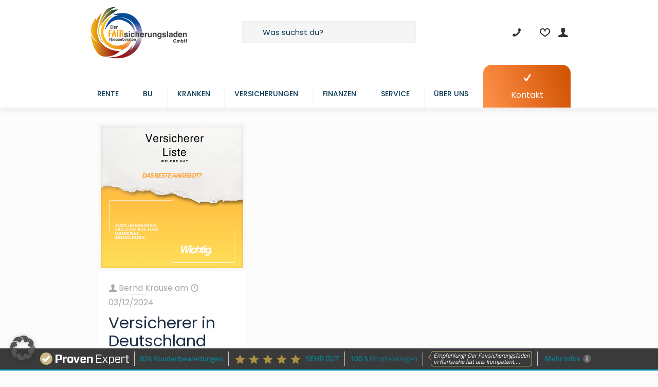

--- FILE ---
content_type: text/html; charset=UTF-8
request_url: https://derfairsicherungsladen.de/tag/baden-badener/
body_size: 34985
content:
<!DOCTYPE html>
<html lang="en-US" class="no-js " itemscope itemtype="https://schema.org/WebPage" >

<head>

<meta charset="UTF-8" />
<meta name='robots' content='index, follow, max-image-preview:large, max-snippet:-1, max-video-preview:-1' />
<meta name="format-detection" content="telephone=no">
<meta name="viewport" content="width=device-width, initial-scale=1, maximum-scale=1" />
<link rel="shortcut icon" href="https://derfairsicherungsladen.de/wp-content/uploads/2023/06/favicon-32x32-2.png#17434" type="image/x-icon" />
<link rel="apple-touch-icon" href="https://derfairsicherungsladen.de/wp-content/uploads/2023/06/apple-icon-180x180-2.png#17435" />
<meta name="theme-color" content="#ffffff" media="(prefers-color-scheme: light)">
<meta name="theme-color" content="#ffffff" media="(prefers-color-scheme: dark)">
<meta property="og:title" content="Der Fairsicherungsladen GmbH"/>
<meta property="og:description" content="unabhängiger Versicherungsmakler und Finanzberater in Karlsruhe, Landau, online"/>
<meta property="og:image:alt" content="Versicherer in Deutschland bestes Angebot"/>
<meta property="og:image" content="https://derfairsicherungsladen.de/wp-content/uploads/2024/03/Versicherer-Liste-Deutschland-bestes-Angebot.png"/>
<meta property="og:locale" content="de_DE"/>

	<!-- This site is optimized with the Yoast SEO Premium plugin v26.7 (Yoast SEO v26.8) - https://yoast.com/product/yoast-seo-premium-wordpress/ -->
	<title>Baden-Badener Archive &#187; Fair</title>
	<link rel="canonical" href="https://derfairsicherungsladen.de/tag/baden-badener/" />
	<meta property="og:url" content="https://derfairsicherungsladen.de/tag/baden-badener/" />
	<meta property="og:site_name" content="Versicherungen und Finanzen unabhängig" />
	<meta property="og:image" content="https://derfairsicherungsladen.de/wp-content/uploads/2021/01/fairsicherungsladen-know-how-zu-finanzieller-sicherheit-logo1.jpg" />
	<meta property="og:image:width" content="500" />
	<meta property="og:image:height" content="500" />
	<meta property="og:image:type" content="image/jpeg" />
	<script type="application/ld+json" class="yoast-schema-graph">{"@context":"https://schema.org","@graph":[{"@type":"CollectionPage","@id":"https://derfairsicherungsladen.de/tag/baden-badener/","url":"https://derfairsicherungsladen.de/tag/baden-badener/","name":"Baden-Badener Archive &#187; Fair","isPartOf":{"@id":"https://derfairsicherungsladen.de/#website"},"primaryImageOfPage":{"@id":"https://derfairsicherungsladen.de/tag/baden-badener/#primaryimage"},"image":{"@id":"https://derfairsicherungsladen.de/tag/baden-badener/#primaryimage"},"thumbnailUrl":"https://derfairsicherungsladen.de/wp-content/uploads/2024/03/Versicherer-Liste-Deutschland-bestes-Angebot.png","breadcrumb":{"@id":"https://derfairsicherungsladen.de/tag/baden-badener/#breadcrumb"},"inLanguage":"en-US"},{"@type":"ImageObject","inLanguage":"en-US","@id":"https://derfairsicherungsladen.de/tag/baden-badener/#primaryimage","url":"https://derfairsicherungsladen.de/wp-content/uploads/2024/03/Versicherer-Liste-Deutschland-bestes-Angebot.png","contentUrl":"https://derfairsicherungsladen.de/wp-content/uploads/2024/03/Versicherer-Liste-Deutschland-bestes-Angebot.png","width":1080,"height":1080,"caption":"Versicherer in Deutschland bestes Angebot"},{"@type":"BreadcrumbList","@id":"https://derfairsicherungsladen.de/tag/baden-badener/#breadcrumb","itemListElement":[{"@type":"ListItem","position":1,"name":"Startseite","item":"https://derfairsicherungsladen.de/"},{"@type":"ListItem","position":2,"name":"Blog","item":"https://derfairsicherungsladen.de/blog/"},{"@type":"ListItem","position":3,"name":"Baden-Badener"}]},{"@type":"WebSite","@id":"https://derfairsicherungsladen.de/#website","url":"https://derfairsicherungsladen.de/","name":"Der Fairsicherungsladen GmbH unabhängige Versicherungsmakler für BU, PKV, Rente und Versicherungscheck","description":"unabhängiger Versicherungsmakler und Finanzberater für PKV, BU und private Rentenversicherung","publisher":{"@id":"https://derfairsicherungsladen.de/#organization"},"alternateName":"Versicherungen","potentialAction":[{"@type":"SearchAction","target":{"@type":"EntryPoint","urlTemplate":"https://derfairsicherungsladen.de/?s={search_term_string}"},"query-input":{"@type":"PropertyValueSpecification","valueRequired":true,"valueName":"search_term_string"}}],"inLanguage":"en-US"},{"@type":["Organization","Place","FinancialService"],"@id":"https://derfairsicherungsladen.de/#organization","name":"Der Fairsicherungsladen GmbH ✅ unabhängig ✅ Versicherungsmakler ✅ Finanzberater","alternateName":"Fairsicherungsladen","url":"https://derfairsicherungsladen.de/","logo":{"@type":"ImageObject","inLanguage":"en-US","@id":"https://derfairsicherungsladen.de/#/schema/logo/image/","url":"https://derfairsicherungsladen.de/wp-content/uploads/2023/10/Rund-180px.png","contentUrl":"https://derfairsicherungsladen.de/wp-content/uploads/2023/10/Rund-180px.png","width":176,"height":180,"caption":"Der Fairsicherungsladen GmbH ✅ unabhängig ✅ Versicherungsmakler ✅ Finanzberater"},"image":{"@id":"https://derfairsicherungsladen.de/#/schema/logo/image/"},"sameAs":["https://www.facebook.com/derfairsicherungsladen","https://x.com/finanztip_heute","https://www.instagram.com/fairsicherungsladen/","https://www.youtube.com/@fairsicherungsladen1","https://www.linkedin.com/company/der-fairsicherungsladen-gmbh","https://www.xing.com/pages/der-fairsicherungsladen-gmbh-unabhaengige-versicherungsmakler-und-finanzberater"],"description":"Versicherungsmakler und Finanzberater","legalName":"Der Fairsicherungsladen GmbH","foundingDate":"2008-10-01","numberOfEmployees":{"@type":"QuantitativeValue","minValue":"1","maxValue":"10"},"telephone":["0721358369"],"email":"anfrage@fair-ka.de"}]}</script>
	<!-- / Yoast SEO Premium plugin. -->


<link rel='dns-prefetch' href='//www.googletagmanager.com' />
<link rel="alternate" type="application/rss+xml" title="Versicherungen und Finanzen unabhängig &raquo; Feed" href="https://derfairsicherungsladen.de/feed/" />
<style id='wp-img-auto-sizes-contain-inline-css' type='text/css'>
img:is([sizes=auto i],[sizes^="auto," i]){contain-intrinsic-size:3000px 1500px}
/*# sourceURL=wp-img-auto-sizes-contain-inline-css */
</style>
<style id='wp-emoji-styles-inline-css' type='text/css'>

	img.wp-smiley, img.emoji {
		display: inline !important;
		border: none !important;
		box-shadow: none !important;
		height: 1em !important;
		width: 1em !important;
		margin: 0 0.07em !important;
		vertical-align: -0.1em !important;
		background: none !important;
		padding: 0 !important;
	}
/*# sourceURL=wp-emoji-styles-inline-css */
</style>
<style id='global-styles-inline-css' type='text/css'>
:root{--wp--preset--aspect-ratio--square: 1;--wp--preset--aspect-ratio--4-3: 4/3;--wp--preset--aspect-ratio--3-4: 3/4;--wp--preset--aspect-ratio--3-2: 3/2;--wp--preset--aspect-ratio--2-3: 2/3;--wp--preset--aspect-ratio--16-9: 16/9;--wp--preset--aspect-ratio--9-16: 9/16;--wp--preset--color--black: #000000;--wp--preset--color--cyan-bluish-gray: #abb8c3;--wp--preset--color--white: #ffffff;--wp--preset--color--pale-pink: #f78da7;--wp--preset--color--vivid-red: #cf2e2e;--wp--preset--color--luminous-vivid-orange: #ff6900;--wp--preset--color--luminous-vivid-amber: #fcb900;--wp--preset--color--light-green-cyan: #7bdcb5;--wp--preset--color--vivid-green-cyan: #00d084;--wp--preset--color--pale-cyan-blue: #8ed1fc;--wp--preset--color--vivid-cyan-blue: #0693e3;--wp--preset--color--vivid-purple: #9b51e0;--wp--preset--gradient--vivid-cyan-blue-to-vivid-purple: linear-gradient(135deg,rgb(6,147,227) 0%,rgb(155,81,224) 100%);--wp--preset--gradient--light-green-cyan-to-vivid-green-cyan: linear-gradient(135deg,rgb(122,220,180) 0%,rgb(0,208,130) 100%);--wp--preset--gradient--luminous-vivid-amber-to-luminous-vivid-orange: linear-gradient(135deg,rgb(252,185,0) 0%,rgb(255,105,0) 100%);--wp--preset--gradient--luminous-vivid-orange-to-vivid-red: linear-gradient(135deg,rgb(255,105,0) 0%,rgb(207,46,46) 100%);--wp--preset--gradient--very-light-gray-to-cyan-bluish-gray: linear-gradient(135deg,rgb(238,238,238) 0%,rgb(169,184,195) 100%);--wp--preset--gradient--cool-to-warm-spectrum: linear-gradient(135deg,rgb(74,234,220) 0%,rgb(151,120,209) 20%,rgb(207,42,186) 40%,rgb(238,44,130) 60%,rgb(251,105,98) 80%,rgb(254,248,76) 100%);--wp--preset--gradient--blush-light-purple: linear-gradient(135deg,rgb(255,206,236) 0%,rgb(152,150,240) 100%);--wp--preset--gradient--blush-bordeaux: linear-gradient(135deg,rgb(254,205,165) 0%,rgb(254,45,45) 50%,rgb(107,0,62) 100%);--wp--preset--gradient--luminous-dusk: linear-gradient(135deg,rgb(255,203,112) 0%,rgb(199,81,192) 50%,rgb(65,88,208) 100%);--wp--preset--gradient--pale-ocean: linear-gradient(135deg,rgb(255,245,203) 0%,rgb(182,227,212) 50%,rgb(51,167,181) 100%);--wp--preset--gradient--electric-grass: linear-gradient(135deg,rgb(202,248,128) 0%,rgb(113,206,126) 100%);--wp--preset--gradient--midnight: linear-gradient(135deg,rgb(2,3,129) 0%,rgb(40,116,252) 100%);--wp--preset--font-size--small: 13px;--wp--preset--font-size--medium: 20px;--wp--preset--font-size--large: 36px;--wp--preset--font-size--x-large: 42px;--wp--preset--spacing--20: 0.44rem;--wp--preset--spacing--30: 0.67rem;--wp--preset--spacing--40: 1rem;--wp--preset--spacing--50: 1.5rem;--wp--preset--spacing--60: 2.25rem;--wp--preset--spacing--70: 3.38rem;--wp--preset--spacing--80: 5.06rem;--wp--preset--shadow--natural: 6px 6px 9px rgba(0, 0, 0, 0.2);--wp--preset--shadow--deep: 12px 12px 50px rgba(0, 0, 0, 0.4);--wp--preset--shadow--sharp: 6px 6px 0px rgba(0, 0, 0, 0.2);--wp--preset--shadow--outlined: 6px 6px 0px -3px rgb(255, 255, 255), 6px 6px rgb(0, 0, 0);--wp--preset--shadow--crisp: 6px 6px 0px rgb(0, 0, 0);}:where(.is-layout-flex){gap: 0.5em;}:where(.is-layout-grid){gap: 0.5em;}body .is-layout-flex{display: flex;}.is-layout-flex{flex-wrap: wrap;align-items: center;}.is-layout-flex > :is(*, div){margin: 0;}body .is-layout-grid{display: grid;}.is-layout-grid > :is(*, div){margin: 0;}:where(.wp-block-columns.is-layout-flex){gap: 2em;}:where(.wp-block-columns.is-layout-grid){gap: 2em;}:where(.wp-block-post-template.is-layout-flex){gap: 1.25em;}:where(.wp-block-post-template.is-layout-grid){gap: 1.25em;}.has-black-color{color: var(--wp--preset--color--black) !important;}.has-cyan-bluish-gray-color{color: var(--wp--preset--color--cyan-bluish-gray) !important;}.has-white-color{color: var(--wp--preset--color--white) !important;}.has-pale-pink-color{color: var(--wp--preset--color--pale-pink) !important;}.has-vivid-red-color{color: var(--wp--preset--color--vivid-red) !important;}.has-luminous-vivid-orange-color{color: var(--wp--preset--color--luminous-vivid-orange) !important;}.has-luminous-vivid-amber-color{color: var(--wp--preset--color--luminous-vivid-amber) !important;}.has-light-green-cyan-color{color: var(--wp--preset--color--light-green-cyan) !important;}.has-vivid-green-cyan-color{color: var(--wp--preset--color--vivid-green-cyan) !important;}.has-pale-cyan-blue-color{color: var(--wp--preset--color--pale-cyan-blue) !important;}.has-vivid-cyan-blue-color{color: var(--wp--preset--color--vivid-cyan-blue) !important;}.has-vivid-purple-color{color: var(--wp--preset--color--vivid-purple) !important;}.has-black-background-color{background-color: var(--wp--preset--color--black) !important;}.has-cyan-bluish-gray-background-color{background-color: var(--wp--preset--color--cyan-bluish-gray) !important;}.has-white-background-color{background-color: var(--wp--preset--color--white) !important;}.has-pale-pink-background-color{background-color: var(--wp--preset--color--pale-pink) !important;}.has-vivid-red-background-color{background-color: var(--wp--preset--color--vivid-red) !important;}.has-luminous-vivid-orange-background-color{background-color: var(--wp--preset--color--luminous-vivid-orange) !important;}.has-luminous-vivid-amber-background-color{background-color: var(--wp--preset--color--luminous-vivid-amber) !important;}.has-light-green-cyan-background-color{background-color: var(--wp--preset--color--light-green-cyan) !important;}.has-vivid-green-cyan-background-color{background-color: var(--wp--preset--color--vivid-green-cyan) !important;}.has-pale-cyan-blue-background-color{background-color: var(--wp--preset--color--pale-cyan-blue) !important;}.has-vivid-cyan-blue-background-color{background-color: var(--wp--preset--color--vivid-cyan-blue) !important;}.has-vivid-purple-background-color{background-color: var(--wp--preset--color--vivid-purple) !important;}.has-black-border-color{border-color: var(--wp--preset--color--black) !important;}.has-cyan-bluish-gray-border-color{border-color: var(--wp--preset--color--cyan-bluish-gray) !important;}.has-white-border-color{border-color: var(--wp--preset--color--white) !important;}.has-pale-pink-border-color{border-color: var(--wp--preset--color--pale-pink) !important;}.has-vivid-red-border-color{border-color: var(--wp--preset--color--vivid-red) !important;}.has-luminous-vivid-orange-border-color{border-color: var(--wp--preset--color--luminous-vivid-orange) !important;}.has-luminous-vivid-amber-border-color{border-color: var(--wp--preset--color--luminous-vivid-amber) !important;}.has-light-green-cyan-border-color{border-color: var(--wp--preset--color--light-green-cyan) !important;}.has-vivid-green-cyan-border-color{border-color: var(--wp--preset--color--vivid-green-cyan) !important;}.has-pale-cyan-blue-border-color{border-color: var(--wp--preset--color--pale-cyan-blue) !important;}.has-vivid-cyan-blue-border-color{border-color: var(--wp--preset--color--vivid-cyan-blue) !important;}.has-vivid-purple-border-color{border-color: var(--wp--preset--color--vivid-purple) !important;}.has-vivid-cyan-blue-to-vivid-purple-gradient-background{background: var(--wp--preset--gradient--vivid-cyan-blue-to-vivid-purple) !important;}.has-light-green-cyan-to-vivid-green-cyan-gradient-background{background: var(--wp--preset--gradient--light-green-cyan-to-vivid-green-cyan) !important;}.has-luminous-vivid-amber-to-luminous-vivid-orange-gradient-background{background: var(--wp--preset--gradient--luminous-vivid-amber-to-luminous-vivid-orange) !important;}.has-luminous-vivid-orange-to-vivid-red-gradient-background{background: var(--wp--preset--gradient--luminous-vivid-orange-to-vivid-red) !important;}.has-very-light-gray-to-cyan-bluish-gray-gradient-background{background: var(--wp--preset--gradient--very-light-gray-to-cyan-bluish-gray) !important;}.has-cool-to-warm-spectrum-gradient-background{background: var(--wp--preset--gradient--cool-to-warm-spectrum) !important;}.has-blush-light-purple-gradient-background{background: var(--wp--preset--gradient--blush-light-purple) !important;}.has-blush-bordeaux-gradient-background{background: var(--wp--preset--gradient--blush-bordeaux) !important;}.has-luminous-dusk-gradient-background{background: var(--wp--preset--gradient--luminous-dusk) !important;}.has-pale-ocean-gradient-background{background: var(--wp--preset--gradient--pale-ocean) !important;}.has-electric-grass-gradient-background{background: var(--wp--preset--gradient--electric-grass) !important;}.has-midnight-gradient-background{background: var(--wp--preset--gradient--midnight) !important;}.has-small-font-size{font-size: var(--wp--preset--font-size--small) !important;}.has-medium-font-size{font-size: var(--wp--preset--font-size--medium) !important;}.has-large-font-size{font-size: var(--wp--preset--font-size--large) !important;}.has-x-large-font-size{font-size: var(--wp--preset--font-size--x-large) !important;}
:where(.wp-block-post-template.is-layout-flex){gap: 1.25em;}:where(.wp-block-post-template.is-layout-grid){gap: 1.25em;}
:where(.wp-block-term-template.is-layout-flex){gap: 1.25em;}:where(.wp-block-term-template.is-layout-grid){gap: 1.25em;}
:where(.wp-block-columns.is-layout-flex){gap: 2em;}:where(.wp-block-columns.is-layout-grid){gap: 2em;}
:root :where(.wp-block-pullquote){font-size: 1.5em;line-height: 1.6;}
/*# sourceURL=global-styles-inline-css */
</style>
<link rel='stylesheet' id='facwp-css' href='https://derfairsicherungsladen.de/wp-content/plugins/financeads-comparison-wp-plugin/public/css/facwp-public.css?ver=1.0.48' type='text/css' media='all' />
<link rel='stylesheet' id='mfn-be-css' href='https://derfairsicherungsladen.de/wp-content/themes/betheme/css/be.css?ver=28.2.1' type='text/css' media='all' />
<link rel='stylesheet' id='mfn-responsive-css' href='https://derfairsicherungsladen.de/wp-content/themes/betheme/css/responsive.css?ver=28.2.1' type='text/css' media='all' />
<link rel='stylesheet' id='mfn-local-fonts-css' href='https://derfairsicherungsladen.de/wp-content/uploads/betheme/fonts/mfn-local-fonts.css?ver=1' type='text/css' media='all' />
<link rel='stylesheet' id='borlabs-cookie-custom-css' href='https://derfairsicherungsladen.de/wp-content/cache/borlabs-cookie/1/borlabs-cookie-1-en.css?ver=3.3.23-45' type='text/css' media='all' />
<link rel='stylesheet' id='mfn-static-css' href='https://derfairsicherungsladen.de/wp-content/uploads/betheme/css/static.css?ver=28.2.1' type='text/css' media='all' />
<style id='mfn-dynamic-inline-css' type='text/css'>
form input.display-none{display:none!important}
/* Local Header Style 18926 */
.mcb-section .mcb-wrap .mcb-item-ec49401d6 .logo-wrapper{align-items:flex-start;}.mcb-section .mcb-wrap .mcb-item-ec49401d6{width:200px;}.mcb-section .mcb-wrap-297dbcaaf{width:300px;flex-grow:1;}.mcb-section .mcb-wrap-297dbcaaf .mcb-wrap-inner-297dbcaaf{align-items:center;}.mcb-section .mcb-wrap .mcb-item-99ce448ba form input{border-style:solid;}.mcb-section .mcb-wrap .mcb-item-99ce448ba form input.field{border-width:0px 0px 0px 0px;--mfn-header-search-color:#0B3954;background-color:#F5F5F5;}.mcb-section .mcb-wrap .mcb-item-99ce448ba .search_wrapper{--mfn-header-search-icon-color:#0B3954;}.mcb-section .mcb-wrap .mcb-item-99ce448ba{width:100%;}.mcb-section .mcb-wrap-9525439ab{flex-grow:1;}.mcb-section .mcb-wrap-9525439ab .mcb-wrap-inner-9525439ab{align-items:center;}.mcb-section .mcb-wrap .mcb-item-e6a0b727f .mfn-icon-box .icon-wrapper{--mfn-header-menu-icon-size:20px;margin-right:25px;}.mcb-section .mcb-wrap .mcb-item-e6a0b727f .mfn-icon-box .icon-wrapper .header-cart-count,.mcb-section .mcb-wrap .mcb-item-e6a0b727f .mfn-icon-box .icon-wrapper .header-wishlist-count{top:-9px;right:-11px;}.mcb-section .mcb-wrap .mcb-item-e6a0b727f .desc-wrapper{font-weight:600;}.mcb-section .mcb-wrap .mcb-item-e6a0b727f .mfn-icon-box .desc-wrapper{color:#0B3954;}.mcb-section .mcb-wrap .mcb-item-417dcd11f .mfn-icon-box .icon-wrapper{--mfn-header-menu-icon-size:20px;}.mcb-section .mcb-wrap .mcb-item-417dcd11f .mfn-icon-box .icon-wrapper .header-cart-count,.mcb-section .mcb-wrap .mcb-item-417dcd11f .mfn-icon-box .icon-wrapper .header-wishlist-count{top:-9px;right:-11px;}.mcb-section .mcb-wrap .mcb-item-2ce73f071 .mfn-icon-box .icon-wrapper{--mfn-header-menu-icon-size:20px;}.mcb-section .mcb-wrap .mcb-item-2ce73f071 .mfn-icon-box .icon-wrapper .header-cart-count,.mcb-section .mcb-wrap .mcb-item-2ce73f071 .mfn-icon-box .icon-wrapper .header-wishlist-count{top:-9px;right:-11px;}.mcb-section .mcb-wrap .mcb-item-2ce73f071 .mcb-column-inner-2ce73f071{margin-left:10px;}.mcb-section .mcb-wrap .mcb-item-x5czoe1bh .mfn-header-tmpl-menu-sidebar .mfn-header-tmpl-menu-sidebar-wrapper{align-items:center;}.mcb-section .mcb-wrap .mcb-item-x5czoe1bh .mfn-header-tmpl-menu-sidebar .mfn-close-icon{font-size:20px;}.mcb-section .mcb-wrap-42b366775{width:300px;flex-grow:1;}.mcb-section .mcb-wrap-42b366775 .mcb-wrap-inner-42b366775{align-items:center;justify-content:flex-end;}section.mcb-section-356be4a93{padding-top:10px;padding-bottom:10px;background-color:#FFFFFF;}section.mcb-section-356be4a93 .mcb-section-inner-356be4a93{align-items:center;}.mcb-section .mcb-wrap .mcb-item-6f799dd8b .mfn-header-menu > li.mfn-menu-li > a.mfn-menu-link{padding-bottom:20px;padding-right:5px;padding-left:5px;font-size:14px;line-height:14px;text-transform:uppercase;border-style:none;color:#0B3954;}.mcb-section .mcb-wrap .mcb-item-6f799dd8b .mfn-header-menu{justify-content:space-between;}.mcb-section .mcb-wrap .mcb-item-6f799dd8b .mfn-header-menu > li.mfn-menu-li{flex-grow:1;--mfn-header-menu-icon-gap:10px;--mfn-header-menu-icon-size:32px;--mfn-header-menu-sep:#F5F5F5;}.mcb-section .mcb-wrap .mcb-item-6f799dd8b .mfn-header-menu > li.mfn-menu-li:hover > a.mfn-menu-link{color:#FFB128;}.mcb-section .mcb-wrap .mcb-item-6f799dd8b .mcb-column-inner-6f799dd8b{margin-right:0px;margin-left:0px;}.mcb-section .mcb-wrap .mcb-item-21891768e .mfn-icon-box .icon-wrapper{--mfn-header-menu-icon-size:20px;margin-bottom:10px;}.mcb-section .mcb-wrap .mcb-item-21891768e .icon-wrapper{--mfn-header-icon-color:#FFFFFF;}.mcb-section .mcb-wrap .mcb-item-21891768e .mfn-icon-box .icon-wrapper .header-cart-count,.mcb-section .mcb-wrap .mcb-item-21891768e .mfn-icon-box .icon-wrapper .header-wishlist-count{top:-9px;right:-11px;}.mcb-section .mcb-wrap .mcb-item-21891768e .mfn-icon-box .desc-wrapper{color:#FFFFFF;}.mcb-section .mcb-wrap .mcb-item-21891768e{width:170px;}.mcb-section .mcb-wrap .mcb-item-21891768e .mcb-column-inner-21891768e{padding-top:15px;padding-bottom:10px;margin-bottom:0px;margin-right:0px;margin-left:0px;background-color:#CF5100;background-image:linear-gradient(253deg, #CF5100 0%, #FF914A 100%);border-radius:16px 16px 0 0;}.mcb-section .mcb-wrap .mcb-item-21891768e .mcb-column-inner-21891768e:hover{background-color:#0B3954;background-image:linear-gradient(139deg, #FF914A 0%, #CF5100 100%);}.mcb-section .mcb-wrap-3829ce737{flex-grow:1;}.mcb-section .mcb-wrap-3829ce737 .mcb-wrap-inner-3829ce737{align-items:flex-end;}section.mcb-section-724c6639c .mcb-section-inner-724c6639c{align-items:flex-start;justify-content:flex-start;}section.mcb-section-724c6639c{background-color:#FFFFFF;border-style:none;border-color:#F5F5F5;border-width:0 0 1px 0;box-shadow: 0px 8px 8px 0px rgba(0,0,0,0.05);}.mcb-section .mcb-wrap .mcb-item-cdbeea805 .logo-wrapper{align-items:center;}.mcb-section .mcb-wrap .mcb-item-cdbeea805{width:250px;}.mcb-section .mcb-wrap-47a4b0043{flex-grow:1;}.mcb-section .mcb-wrap-47a4b0043 .mcb-wrap-inner-47a4b0043{align-items:center;}.mcb-section .mcb-wrap .mcb-item-457251ad1 .mfn-header-tmpl-menu-sidebar .mfn-header-tmpl-menu-sidebar-wrapper{align-items:flex-start;}.mcb-section .mcb-wrap .mcb-item-457251ad1 .mfn-header-tmpl-menu-sidebar .mfn-header-menu > li > a{color:#0B3954;}.mcb-section .mcb-wrap .mcb-item-31d16b84a .mfn-icon-box .icon-wrapper .header-cart-count,.mcb-section .mcb-wrap .mcb-item-31d16b84a .mfn-icon-box .icon-wrapper .header-wishlist-count{top:-9px;right:-11px;}.mcb-section .mcb-wrap .mcb-item-woo1y6owe .mfn-live-search-box .mfn-live-search-heading{opacity:0.6;}.mcb-section .mcb-wrap .mcb-item-woo1y6owe .mfn-icon-box .icon-wrapper .header-cart-count,.mcb-section .mcb-wrap .mcb-item-woo1y6owe .mfn-icon-box .icon-wrapper .header-wishlist-count{top:-9px;right:-11px;}.mcb-section .mcb-wrap-358970deb{flex-grow:1;}.mcb-section .mcb-wrap-358970deb .mcb-wrap-inner-358970deb{align-items:center;justify-content:flex-end;}section.mcb-section-da837395e .mcb-section-inner-da837395e{align-items:center;}section.mcb-section-da837395e{background-color:#FFFFFF;}@media(max-width: 959px){.mcb-section .mcb-wrap .mcb-item-ec49401d6 .logo-wrapper{align-items:center;}.mcb-section .mcb-wrap .mcb-item-ec49401d6{width:170px;}.mcb-section .mcb-wrap-297dbcaaf{width:auto;flex-grow:1;}.mcb-section .mcb-wrap-297dbcaaf .mcb-wrap-inner-297dbcaaf{align-items:center;}.mcb-section .mcb-wrap-9525439ab{flex-grow:1;}.mcb-section .mcb-wrap-9525439ab .mcb-wrap-inner-9525439ab{align-items:center;}.mcb-section .mcb-wrap-42b366775{width:auto;flex-grow:1;}.mcb-section .mcb-wrap-42b366775 .mcb-wrap-inner-42b366775{align-items:center;}section.mcb-section-356be4a93 .mcb-section-inner-356be4a93{align-items:center;}section.mcb-section-356be4a93{box-shadow: 0px 4px 8px 0px rgba(0,0,0,0.05);}.mcb-section .mcb-wrap .mcb-item-6f799dd8b .mfn-header-menu{justify-content:center;}.mcb-section .mcb-wrap .mcb-item-6f799dd8b .mfn-header-menu > li.mfn-menu-li{flex-grow:unset;}.mcb-section .mcb-wrap-3829ce737{flex-grow:1;}.mcb-section .mcb-wrap-3829ce737 .mcb-wrap-inner-3829ce737{align-items:center;justify-content:flex-end;}section.mcb-section-724c6639c .mcb-section-inner-724c6639c{align-items:center;}.mcb-section .mcb-wrap .mcb-item-cdbeea805 .logo-wrapper{align-items:center;}.mcb-section .mcb-wrap-47a4b0043{flex-grow:1;}.mcb-section .mcb-wrap-47a4b0043 .mcb-wrap-inner-47a4b0043{align-items:center;}.mcb-section .mcb-wrap .mcb-item-457251ad1 .mfn-header-tmpl-menu-sidebar{--mfn-header-menu-sidebar-width:250px;}.mcb-section .mcb-wrap .mcb-item-457251ad1 .mfn-header-tmpl-menu-sidebar .mfn-header-tmpl-menu-sidebar-wrapper{padding-right:10%;padding-left:10%;}.mcb-section .mcb-wrap .mcb-item-457251ad1 .mfn-header-tmpl-menu-sidebar .mfn-header-menu > li{--mfn-header-menu-gap:8px;--mfn-header-menu-icon-size:26px;}.mcb-section .mcb-wrap .mcb-item-457251ad1 .mfn-header-tmpl-menu-sidebar .mfn-header-menu > li > a{padding-bottom:5px;font-size:16px;line-height:1em;}.mcb-section .mcb-wrap-358970deb{flex-grow:1;}.mcb-section .mcb-wrap-358970deb .mcb-wrap-inner-358970deb{align-items:center;}section.mcb-section-da837395e .mcb-section-inner-da837395e{align-items:center;}}@media(max-width: 767px){.mcb-section .mcb-wrap .mcb-item-ec49401d6 .logo-wrapper{align-items:center;}.mcb-section .mcb-wrap-297dbcaaf{flex-grow:1;}.mcb-section .mcb-wrap-297dbcaaf .mcb-wrap-inner-297dbcaaf{align-items:center;}.mcb-section .mcb-wrap-9525439ab{flex-grow:1;}.mcb-section .mcb-wrap-9525439ab .mcb-wrap-inner-9525439ab{align-items:center;}.mcb-section .mcb-wrap-42b366775{flex-grow:1;}.mcb-section .mcb-wrap-42b366775 .mcb-wrap-inner-42b366775{align-items:center;}section.mcb-section-356be4a93 .mcb-section-inner-356be4a93{align-items:center;}.mcb-section .mcb-wrap .mcb-item-6f799dd8b .mfn-header-menu{justify-content:center;}.mcb-section .mcb-wrap .mcb-item-6f799dd8b .mfn-header-menu > li.mfn-menu-li{flex-grow:unset;}.mcb-section .mcb-wrap-3829ce737{flex-grow:1;}.mcb-section .mcb-wrap-3829ce737 .mcb-wrap-inner-3829ce737{align-items:center;}section.mcb-section-724c6639c .mcb-section-inner-724c6639c{align-items:center;}.mcb-section .mcb-wrap .mcb-item-cdbeea805 .logo-wrapper{align-items:center;}.mcb-section .mcb-wrap .mcb-item-cdbeea805{width:146px;}.mcb-section .mcb-wrap-47a4b0043{flex-grow:1;}.mcb-section .mcb-wrap-47a4b0043 .mcb-wrap-inner-47a4b0043{align-items:center;}.mcb-section .mcb-wrap .mcb-item-31d16b84a .mfn-icon-box .icon-wrapper{--mfn-header-menu-icon-size:18px;}.mcb-section .mcb-wrap-358970deb{flex-grow:1;}.mcb-section .mcb-wrap-358970deb .mcb-wrap-inner-358970deb{align-items:center;}section.mcb-section-da837395e{padding-top:15px;padding-bottom:15px;padding-right:33px;padding-left:33px;box-shadow: 0px 4px 8px 0px rgba(0,0,0,0.05);}section.mcb-section-da837395e .mcb-section-inner-da837395e{align-items:center;}}
/*# sourceURL=mfn-dynamic-inline-css */
</style>
<link rel='stylesheet' id='style-css' href='https://derfairsicherungsladen.de/wp-content/themes/betheme-child/style.css?ver=6.9' type='text/css' media='all' />
<script type="text/javascript" src="https://derfairsicherungsladen.de/wp-includes/js/jquery/jquery.min.js?ver=3.7.1" id="jquery-core-js"></script>
<script type="text/javascript" src="https://derfairsicherungsladen.de/wp-includes/js/jquery/jquery-migrate.min.js?ver=3.4.1" id="jquery-migrate-js"></script>
<script type="text/javascript" id="file_uploads_nfpluginsettings-js-extra">
/* <![CDATA[ */
var params = {"clearLogRestUrl":"https://derfairsicherungsladen.de/wp-json/nf-file-uploads/debug-log/delete-all","clearLogButtonId":"file_uploads_clear_debug_logger","downloadLogRestUrl":"https://derfairsicherungsladen.de/wp-json/nf-file-uploads/debug-log/get-all","downloadLogButtonId":"file_uploads_download_debug_logger"};
//# sourceURL=file_uploads_nfpluginsettings-js-extra
/* ]]> */
</script>
<script type="text/javascript" src="https://derfairsicherungsladen.de/wp-content/plugins/ninja-forms-uploads/assets/js/nfpluginsettings.js?ver=3.3.23" id="file_uploads_nfpluginsettings-js"></script>
<script type="text/javascript" src="https://derfairsicherungsladen.de/wp-content/plugins/financeads-comparison-wp-plugin/public/js/facwp-public.js?ver=1.0.48" id="facwp-js"></script>
<script data-no-optimize="1" data-no-minify="1" data-cfasync="false" nowprocket type="text/javascript" src="https://derfairsicherungsladen.de/wp-content/cache/borlabs-cookie/1/borlabs-cookie-config-en.json.js?ver=3.3.23-46" id="borlabs-cookie-config-js"></script>
<script data-no-optimize="1" data-no-minify="1" data-cfasync="false" nowprocket type="text/javascript" src="https://derfairsicherungsladen.de/wp-content/plugins/borlabs-cookie/assets/javascript/borlabs-cookie-prioritize.min.js?ver=3.3.23" id="borlabs-cookie-prioritize-js"></script>
<script data-borlabs-cookie-script-blocker-handle="google_gtagjs" data-borlabs-cookie-script-blocker-id="site-kit-analytics" type="text/template" data-borlabs-cookie-script-blocker-src="https://www.googletagmanager.com/gtag/js?id=GT-NFPL3S3" id="google_gtagjs-js"></script><script data-borlabs-cookie-script-blocker-handle="google_gtagjs" data-borlabs-cookie-script-blocker-id="site-kit-analytics" type="text/template" id="google_gtagjs-js-after">
/* <![CDATA[ */
window.dataLayer = window.dataLayer || [];function gtag(){dataLayer.push(arguments);}
gtag("set","linker",{"domains":["derfairsicherungsladen.de"]});
gtag("js", new Date());
gtag("set", "developer_id.dZTNiMT", true);
gtag("config", "GT-NFPL3S3");
//# sourceURL=google_gtagjs-js-after
/* ]]> */
</script><meta name="generator" content="Site Kit by Google 1.171.0" /><script>
			document.addEventListener( "DOMContentLoaded", function() {
				var div, i,
					youtubePlayers = document.getElementsByClassName( "video-seo-youtube-player" );
				for ( i = 0; i < youtubePlayers.length; i++ ) {
					div = document.createElement( "div" );
					div.className = "video-seo-youtube-embed-loader";
					div.setAttribute( "data-id", youtubePlayers[ i ].dataset.id );
					div.setAttribute( "tabindex", "0" );
					div.setAttribute( "role", "button" );
					div.setAttribute(
						"aria-label", "Load YouTube video"
					);
					div.innerHTML = videoSEOGenerateYouTubeThumbnail( youtubePlayers[ i ].dataset.id );
					div.addEventListener( "click", videoSEOGenerateYouTubeIframe );
					div.addEventListener( "keydown", videoSEOYouTubeThumbnailHandleKeydown );
					div.addEventListener( "keyup", videoSEOYouTubeThumbnailHandleKeyup );
					youtubePlayers[ i ].appendChild( div );
				}
			} );

			function videoSEOGenerateYouTubeThumbnail( id ) {
				var thumbnail = '<picture class="video-seo-youtube-picture">\n' +
					'<source class="video-seo-source-to-maybe-replace" media="(min-width: 801px)" srcset="https://i.ytimg.com/vi/' + id + '/maxresdefault.jpg" >\n' +
					'<source class="video-seo-source-hq" media="(max-width: 800px)" srcset="https://i.ytimg.com/vi/' + id + '/hqdefault.jpg">\n' +
					'<img onload="videoSEOMaybeReplaceMaxResSourceWithHqSource( event );" src="https://i.ytimg.com/vi/' + id + '/hqdefault.jpg" width="480" height="360" loading="eager" alt="">\n' +
					'</picture>\n',
					play = '<div class="video-seo-youtube-player-play"></div>';
				return thumbnail.replace( "ID", id ) + play;
			}

			function videoSEOMaybeReplaceMaxResSourceWithHqSource( event ) {
				var sourceMaxRes,
					sourceHighQuality,
					loadedThumbnail = event.target,
					parent = loadedThumbnail.parentNode;

				if ( loadedThumbnail.naturalWidth < 150 ) {
					sourceMaxRes = parent.querySelector(".video-seo-source-to-maybe-replace");
					sourceHighQuality = parent.querySelector(".video-seo-source-hq");
					sourceMaxRes.srcset = sourceHighQuality.srcset;
					parent.className = "video-seo-youtube-picture video-seo-youtube-picture-replaced-srcset";
				}
			}

			function videoSEOYouTubeThumbnailHandleKeydown( event ) {
				if ( event.keyCode !== 13 && event.keyCode !== 32 ) {
					return;
				}

				if ( event.keyCode === 13 ) {
					videoSEOGenerateYouTubeIframe( event );
				}

				if ( event.keyCode === 32 ) {
					event.preventDefault();
				}
			}

			function videoSEOYouTubeThumbnailHandleKeyup( event ) {
				if ( event.keyCode !== 32 ) {
					return;
				}

				videoSEOGenerateYouTubeIframe( event );
			}

			function videoSEOGenerateYouTubeIframe( event ) {
				var el = ( event.type === "click" ) ? this : event.target,
					iframe = document.createElement( "iframe" );

				iframe.setAttribute( "src", "https://www.youtube.com/embed/" + el.dataset.id + "?autoplay=1&enablejsapi=1&origin=https%3A%2F%2Fderfairsicherungsladen.de" );
				iframe.setAttribute( "frameborder", "0" );
				iframe.setAttribute( "allowfullscreen", "1" );
				iframe.setAttribute( "allow", "accelerometer; autoplay; clipboard-write; encrypted-media; gyroscope; picture-in-picture" );
				el.parentNode.replaceChild( iframe, el );
			}
		</script><link rel="preload" href="/wp-content/themes/betheme/fonts/mfn/icons.woff?31690507" crossorigin="anonymous" as="font" type="font/woff">
<link rel="preload" href="/wp-content/uploads/betheme/fonts/Poppins/Poppins-1-latin.woff2" crossorigin="anonymous" as="font" type="font/woff2">
<link rel="preload" href="/wp-content/uploads/betheme/fonts/Poppins/Poppins-400-latin.woff2" crossorigin="anonymous" as="font" type="font/woff2">
<link rel="preload" href="/wp-content/uploads/betheme/fonts/Poppins/Poppins-400italic-latin.woff2" crossorigin="anonymous" as="font" type="font/woff2">
<link rel="preload" href="/wp-content/uploads/betheme/fonts/Poppins/Poppins-500-latin.woff2" crossorigin="anonymous" as="font" type="font/woff2">
<link rel="preload" href="/wp-content/uploads/betheme/fonts/Poppins/Poppins-700-latin.woff2" crossorigin="anonymous" as="font" type="font/woff2">
<meta name="generator" content="Elementor 3.34.1; features: e_font_icon_svg, additional_custom_breakpoints; settings: css_print_method-external, google_font-enabled, font_display-swap">
<script nowprocket data-no-optimize="1" data-no-minify="1" data-cfasync="false" data-borlabs-cookie-script-blocker-ignore>
if ('{{ iab-tcf-enabled }}' === '1' && ('0' === '1' || '1' === '1')) {
    window['gtag_enable_tcf_support'] = true;
}
window.dataLayer = window.dataLayer || [];
if (typeof gtag !== 'function') {
    function gtag() {
        dataLayer.push(arguments);
    }
}
gtag('set', 'developer_id.dYjRjMm', true);
if ('0' === '1' || '1' === '1') {
    if (window.BorlabsCookieGoogleConsentModeDefaultSet !== true) {
        let getCookieValue = function (name) {
            return document.cookie.match('(^|;)\\s*' + name + '\\s*=\\s*([^;]+)')?.pop() || '';
        };
        let cookieValue = getCookieValue('borlabs-cookie-gcs');
        let consentsFromCookie = {};
        if (cookieValue !== '') {
            consentsFromCookie = JSON.parse(decodeURIComponent(cookieValue));
        }
        let defaultValues = {
            'ad_storage': 'denied',
            'ad_user_data': 'denied',
            'ad_personalization': 'denied',
            'analytics_storage': 'denied',
            'functionality_storage': 'denied',
            'personalization_storage': 'denied',
            'security_storage': 'denied',
            'wait_for_update': 500,
        };
        gtag('consent', 'default', { ...defaultValues, ...consentsFromCookie });
    }
    window.BorlabsCookieGoogleConsentModeDefaultSet = true;
    let borlabsCookieConsentChangeHandler = function () {
        window.dataLayer = window.dataLayer || [];
        if (typeof gtag !== 'function') { function gtag(){dataLayer.push(arguments);} }

        let getCookieValue = function (name) {
            return document.cookie.match('(^|;)\\s*' + name + '\\s*=\\s*([^;]+)')?.pop() || '';
        };
        let cookieValue = getCookieValue('borlabs-cookie-gcs');
        let consentsFromCookie = {};
        if (cookieValue !== '') {
            consentsFromCookie = JSON.parse(decodeURIComponent(cookieValue));
        }

        consentsFromCookie.analytics_storage = BorlabsCookie.Consents.hasConsent('google-analytics-site-kit') ? 'granted' : 'denied';

        BorlabsCookie.CookieLibrary.setCookie(
            'borlabs-cookie-gcs',
            JSON.stringify(consentsFromCookie),
            BorlabsCookie.Settings.automaticCookieDomainAndPath.value ? '' : BorlabsCookie.Settings.cookieDomain.value,
            BorlabsCookie.Settings.cookiePath.value,
            BorlabsCookie.Cookie.getPluginCookie().expires,
            BorlabsCookie.Settings.cookieSecure.value,
            BorlabsCookie.Settings.cookieSameSite.value
        );
    }
    document.addEventListener('borlabs-cookie-consent-saved', borlabsCookieConsentChangeHandler);
    document.addEventListener('borlabs-cookie-handle-unblock', borlabsCookieConsentChangeHandler);
}
if ('0' === '1') {
    document.addEventListener('borlabs-cookie-after-init', function () {
		window.BorlabsCookie.Unblock.unblockScriptBlockerId('site-kit-analytics');
	});
}
</script>			<style>
				.e-con.e-parent:nth-of-type(n+4):not(.e-lazyloaded):not(.e-no-lazyload),
				.e-con.e-parent:nth-of-type(n+4):not(.e-lazyloaded):not(.e-no-lazyload) * {
					background-image: none !important;
				}
				@media screen and (max-height: 1024px) {
					.e-con.e-parent:nth-of-type(n+3):not(.e-lazyloaded):not(.e-no-lazyload),
					.e-con.e-parent:nth-of-type(n+3):not(.e-lazyloaded):not(.e-no-lazyload) * {
						background-image: none !important;
					}
				}
				@media screen and (max-height: 640px) {
					.e-con.e-parent:nth-of-type(n+2):not(.e-lazyloaded):not(.e-no-lazyload),
					.e-con.e-parent:nth-of-type(n+2):not(.e-lazyloaded):not(.e-no-lazyload) * {
						background-image: none !important;
					}
				}
			</style>
			
<!-- Google Tag Manager snippet added by Site Kit -->
<script data-borlabs-cookie-script-blocker-id='google-tag-manager' type="text/template">
/* <![CDATA[ */

			( function( w, d, s, l, i ) {
				w[l] = w[l] || [];
				w[l].push( {'gtm.start': new Date().getTime(), event: 'gtm.js'} );
				var f = d.getElementsByTagName( s )[0],
					j = d.createElement( s ), dl = l != 'dataLayer' ? '&l=' + l : '';
				j.async = true;
				j.src = 'https://www.googletagmanager.com/gtm.js?id=' + i + dl;
				f.parentNode.insertBefore( j, f );
			} )( window, document, 'script', 'dataLayer', 'GTM-WPVFTT7' );
			
/* ]]> */
</script>

<!-- End Google Tag Manager snippet added by Site Kit -->
<meta name="generator" content="Powered by Slider Revolution 6.7.40 - responsive, Mobile-Friendly Slider Plugin for WordPress with comfortable drag and drop interface." />
<link rel="icon" href="https://derfairsicherungsladen.de/wp-content/uploads/2023/06/cropped-favicon-256x256-1-75x75.png" sizes="32x32" />
<link rel="icon" href="https://derfairsicherungsladen.de/wp-content/uploads/2023/06/cropped-favicon-256x256-1-300x300.png" sizes="192x192" />
<link rel="apple-touch-icon" href="https://derfairsicherungsladen.de/wp-content/uploads/2023/06/cropped-favicon-256x256-1-300x300.png" />
<meta name="msapplication-TileImage" content="https://derfairsicherungsladen.de/wp-content/uploads/2023/06/cropped-favicon-256x256-1-300x300.png" />
<script>function setREVStartSize(e){
			//window.requestAnimationFrame(function() {
				window.RSIW = window.RSIW===undefined ? window.innerWidth : window.RSIW;
				window.RSIH = window.RSIH===undefined ? window.innerHeight : window.RSIH;
				try {
					var pw = document.getElementById(e.c).parentNode.offsetWidth,
						newh;
					pw = pw===0 || isNaN(pw) || (e.l=="fullwidth" || e.layout=="fullwidth") ? window.RSIW : pw;
					e.tabw = e.tabw===undefined ? 0 : parseInt(e.tabw);
					e.thumbw = e.thumbw===undefined ? 0 : parseInt(e.thumbw);
					e.tabh = e.tabh===undefined ? 0 : parseInt(e.tabh);
					e.thumbh = e.thumbh===undefined ? 0 : parseInt(e.thumbh);
					e.tabhide = e.tabhide===undefined ? 0 : parseInt(e.tabhide);
					e.thumbhide = e.thumbhide===undefined ? 0 : parseInt(e.thumbhide);
					e.mh = e.mh===undefined || e.mh=="" || e.mh==="auto" ? 0 : parseInt(e.mh,0);
					if(e.layout==="fullscreen" || e.l==="fullscreen")
						newh = Math.max(e.mh,window.RSIH);
					else{
						e.gw = Array.isArray(e.gw) ? e.gw : [e.gw];
						for (var i in e.rl) if (e.gw[i]===undefined || e.gw[i]===0) e.gw[i] = e.gw[i-1];
						e.gh = e.el===undefined || e.el==="" || (Array.isArray(e.el) && e.el.length==0)? e.gh : e.el;
						e.gh = Array.isArray(e.gh) ? e.gh : [e.gh];
						for (var i in e.rl) if (e.gh[i]===undefined || e.gh[i]===0) e.gh[i] = e.gh[i-1];
											
						var nl = new Array(e.rl.length),
							ix = 0,
							sl;
						e.tabw = e.tabhide>=pw ? 0 : e.tabw;
						e.thumbw = e.thumbhide>=pw ? 0 : e.thumbw;
						e.tabh = e.tabhide>=pw ? 0 : e.tabh;
						e.thumbh = e.thumbhide>=pw ? 0 : e.thumbh;
						for (var i in e.rl) nl[i] = e.rl[i]<window.RSIW ? 0 : e.rl[i];
						sl = nl[0];
						for (var i in nl) if (sl>nl[i] && nl[i]>0) { sl = nl[i]; ix=i;}
						var m = pw>(e.gw[ix]+e.tabw+e.thumbw) ? 1 : (pw-(e.tabw+e.thumbw)) / (e.gw[ix]);
						newh =  (e.gh[ix] * m) + (e.tabh + e.thumbh);
					}
					var el = document.getElementById(e.c);
					if (el!==null && el) el.style.height = newh+"px";
					el = document.getElementById(e.c+"_wrapper");
					if (el!==null && el) {
						el.style.height = newh+"px";
						el.style.display = "block";
					}
				} catch(e){
					console.log("Failure at Presize of Slider:" + e)
				}
			//});
		  };</script>
		<style type="text/css" id="wp-custom-css">
			 .field-wrap input[type=submit] {
    background-color: #F3A80D !important;
font-family: 'Outfit';
}

 .field-wrap input[type=submit]:hover {
    background-color: #CF5100 !important;
}		</style>
		
</head>

<body class="archive tag tag-baden-badener tag-398 wp-custom-logo wp-embed-responsive wp-theme-betheme wp-child-theme-betheme-child tag -id-398 woocommerce-block-theme-has-button-styles mfn-header-template  color-custom content-brightness-light input-brightness-light style-default button-animation-slide button-animation-slide-right layout-full-width table-responsive subheader-both-center footer-copy-center responsive-overflow-x-mobile mobile-tb-center mobile-side-slide mobile-mini-mr-ll mobile-icon-user-ss mobile-icon-wishlist-ss mobile-icon-search-ss mobile-icon-wpml-ss mobile-icon-action-ss be-page-6371 be-reg-2821 elementor-default elementor-kit-20946" >

	
		
		<!-- mfn_hook_top --><!-- mfn_hook_top -->
		
		
		<div id="Wrapper">

	<style type="text/css">.mfn-content-blur #Content, .mfn-content-blur .mfn-main-slider{filter:blur(2px);}</style><div style="background-color:rgba(0,0,0,0.45);" class="mfn-header-overlay"></div><header id="mfn-header-template" data-id="18926" style="position: relative; pointer-events: none;" data-mobile-type="" data-type="absolute" class="mfn-header-tmpl mfn-header-main mfn-header-tmpl-absolute mfn-header-body-offset mfn-header-content-overlay mfn-hasSticky mfn-hasMobile mfn-mobile-header-tmpl-fixed mfn-mobile-header-body-offset"><div data-id="18926" class="mfn-builder-content mfn-header-tmpl-builder"><section class="section mcb-section mfn-default-section mcb-section-356be4a93 mcb-header-section  hide-mobile close-button-left show-on-scroll"   style="" ><div class="mcb-background-overlay"></div><div class="section_wrapper mfn-wrapper-for-wraps mcb-section-inner mcb-section-inner-356be4a93"><div  class="wrap mcb-wrap mcb-wrap-297dbcaaf mcb-header-wrap one-third tablet-one-third laptop-one-third mobile-one mfn-item-custom-width vb-item clearfix" data-desktop-col="one-third" data-laptop-col="laptop-one-third" data-tablet-col="tablet-one-third" data-mobile-col="mobile-one" style=""   ><div class="mcb-wrap-inner mcb-wrap-inner-297dbcaaf mfn-module-wrapper mfn-wrapper-for-wraps"  ><div class="mcb-wrap-background-overlay"></div><div  class="column mcb-column mcb-item-ec49401d6 one laptop-one tablet-one mobile-one column_header_logo mfn-item-custom-width vb-item" style="" ><div class="mcb-column-inner mfn-module-wrapper mcb-column-inner-ec49401d6 mcb-item-header_logo-inner"><a class="logo-wrapper" href="https://derfairsicherungsladen.de/"><img src="https://derfairsicherungsladen.de/wp-content/uploads/2025/12/Der-Fairsicherungsladen-besser-beraten-360-x-200-px.png#38969" alt="Versicherungsmakler Finanzberatung Beamte Akademiker BU PKV Rente Versicherungscheck" width="360" height="200"></a></div></div></div></div><div  class="wrap mcb-wrap mcb-wrap-9525439ab mcb-header-wrap one-third tablet-one-third laptop-one-third mobile-one vb-item clearfix" data-desktop-col="one-third" data-laptop-col="laptop-one-third" data-tablet-col="tablet-one-third" data-mobile-col="mobile-one" style=""   ><div class="mcb-wrap-inner mcb-wrap-inner-9525439ab mfn-module-wrapper mfn-wrapper-for-wraps"  ><div class="mcb-wrap-background-overlay"></div><div  class="column mcb-column mcb-item-99ce448ba one laptop-one tablet-one mobile-one column_header_search mfn-item-custom-width vb-item" style="" ><div class="mcb-column-inner mfn-module-wrapper mcb-column-inner-99ce448ba mcb-item-header_search-inner"><div class="search_wrapper">
<form method="get" class="form-searchform" action="https://derfairsicherungsladen.de/">

	
  <span class="icon_search"><i class="fas fa-search"></i></span>
	
	<input type="text" class="field" name="s"  autocomplete="off" placeholder="Was suchst du?" aria-label="Was suchst du?" />
	<input type="submit" class="display-none" value="" aria-label="Search"/>

	<span class="mfn-close-icon icon_close" tabindex="0" role="link" aria-label="Close"><span class="icon">✕</span></span>

</form>

<div class="mfn-live-search-box" style="display:none">

  <ul class="mfn-live-search-list">
    <li class="mfn-live-search-list-categories"></li>
    <li class="mfn-live-search-list-shop"></li>
    <li class="mfn-live-search-list-blog"></li>
    <li class="mfn-live-search-list-pages"></li>
    <li class="mfn-live-search-list-portfolio"></li>
  </ul>

	<span class="mfn-live-search-noresults">Leider kein Ergebnis.... Ein anderer Begriff vielleicht?</span>

	<a class="button button_theme hidden" href="#">Alle Ergebnisse anschauen</a>

</div>
</div></div></div></div></div><div  class="wrap mcb-wrap mcb-wrap-42b366775 mcb-header-wrap one-third tablet-one-third laptop-one-third mobile-one mfn-item-custom-width vb-item clearfix" data-desktop-col="one-third" data-laptop-col="laptop-one-third" data-tablet-col="tablet-one-third" data-mobile-col="mobile-one" style=""   ><div class="mcb-wrap-inner mcb-wrap-inner-42b366775 mfn-module-wrapper mfn-wrapper-for-wraps"  ><div class="mcb-wrap-background-overlay"></div><div  class="column mcb-column mcb-item-e6a0b727f one laptop-one tablet-one mobile-one column_header_icon mfn-item-inline  hide-mobile vb-item" style="" ><div class="mcb-column-inner mfn-module-wrapper mcb-column-inner-e6a0b727f mcb-item-header_icon-inner"><a  href="tel:0049721358369" class="mfn-icon-box mfn-header-icon-box mfn-icon-box-left mfn-icon-box-center mfn-header-link mfn-icon-box-empty-desc" title=""><div class="icon-wrapper"><i class="icon-phone" aria-hidden="true"></i></div></a></div></div><div  class="column mcb-column mcb-item-417dcd11f one laptop-one tablet-one mobile-one column_header_icon mfn-item-inline vb-item" style="" ><div class="mcb-column-inner mfn-module-wrapper mcb-column-inner-417dcd11f mcb-item-header_icon-inner"><a  href="https://derfairsicherungsladen.de/ueber-uns/" class="mfn-icon-box mfn-header-icon-box mfn-icon-box-top mfn-icon-box-center mfn-header-link mfn-icon-box-empty-desc" title=""><div class="icon-wrapper"><i class="icon-heart" aria-hidden="true"></i></div></a></div></div><div  class="column mcb-column mcb-item-2ce73f071 one laptop-one tablet-one mobile-one column_header_icon mfn-item-inline vb-item" style="" ><div class="mcb-column-inner mfn-module-wrapper mcb-column-inner-2ce73f071 mcb-item-header_icon-inner"><a  href="https://derfairsicherungsladen.de/service/simplr-kundencenter/" class="mfn-icon-box mfn-header-icon-box mfn-icon-box-top mfn-icon-box-center mfn-header-link mfn-icon-box-empty-desc" title=""><div class="icon-wrapper"><i class="icon-user" aria-hidden="true"></i></div></a></div></div><div  class="column mcb-column mcb-item-x5czoe1bh one laptop-one tablet-one mobile-one column_header_burger mfn-item-inline  hide-desktop hide-laptop vb-item" style="" ><div class="mcb-column-inner mfn-module-wrapper mcb-column-inner-x5czoe1bh mcb-item-header_burger-inner"><a data-nav="menu-mega-menu-2022" href="#" class="mfn-icon-box mfn-header-menu-burger mfn-icon-box-top mfn-header-menu-toggle mfn-icon-box-empty-desc"  title=""><div class="icon-wrapper"><i class="icon-menu-fine" aria-hidden="true"></i></div></a><div class="mfn-header-tmpl-menu-sidebar mfn-header-tmpl-menu-sidebar-right mfn-close-icon-pos-default "><div class="mfn-header-tmpl-menu-sidebar-wrapper"><span class="mfn-close-icon mfn-header-menu-toggle"><span class="icon">&#10005;</span></span><ul id="menu-mega-menu-2022" class="mfn-header-menu mfn-menu-align-flex-start mfn-menu-align-laptop-flex-start mfn-menu-align-tablet-flex-start mfn-menu-align-mobile-flex-start mfn-items-align-top mfn-menu-icon-left mfn-menu-separator-off mfn-menu-submenu-on-click"><li id="menu-item-16526" class="menu-item menu-item-type-custom menu-item-object-custom menu-item-has-children menu-item-16526 mfn-menu-li"><a href="#" class="mfn-menu-link"><span class="menu-item-helper mfn-menu-item-helper"></span><span class="label-wrapper mfn-menu-label-wrapper"><span class="menu-label">Rente</span></span><span class="menu-sub mfn-menu-subicon"><i class="fas fa-arrow-down"></i></span></a>
<ul class="sub-menu mfn-submenu">
	<li id="menu-item-16527" class="menu-item menu-item-type-post_type menu-item-object-page menu-item-16527 mfn-menu-li"><a href="https://derfairsicherungsladen.de/unabhaengige-beratung-zur-altersvorsorge/" class="mfn-menu-link"><span class="menu-item-helper mfn-menu-item-helper"></span><span class="label-wrapper mfn-menu-label-wrapper"><span class="menu-label">Altersvorsorge</span></span><span class="menu-sub mfn-menu-sub-subicon"><i class="fas fa-arrow-right"></i></span></a></li>
	<li id="menu-item-16528" class="menu-item menu-item-type-custom menu-item-object-custom menu-item-has-children menu-item-16528 mfn-menu-li"><a href="#" class="mfn-menu-link"><span class="menu-item-helper mfn-menu-item-helper"></span><span class="label-wrapper mfn-menu-label-wrapper"><span class="menu-label">Kategorien</span></span><span class="menu-sub mfn-menu-sub-subicon"><i class="fas fa-arrow-right"></i></span></a>
	<ul class="sub-menu mfn-submenu">
		<li id="menu-item-16529" class="menu-item menu-item-type-post_type menu-item-object-page menu-item-16529 mfn-menu-li"><a href="https://derfairsicherungsladen.de/altersvorsorge/riester-rente/" class="mfn-menu-link"><span class="menu-item-helper mfn-menu-item-helper"></span><span class="label-wrapper mfn-menu-label-wrapper"><span class="menu-label">Riester Rente</span></span><span class="menu-sub mfn-menu-sub-subicon"><i class="fas fa-arrow-right"></i></span></a></li>
		<li id="menu-item-16530" class="menu-item menu-item-type-post_type menu-item-object-page menu-item-16530 mfn-menu-li"><a href="https://derfairsicherungsladen.de/altersvorsorge/fondsgebundene-rentenversicherung-beratung/" class="mfn-menu-link"><span class="menu-item-helper mfn-menu-item-helper"></span><span class="label-wrapper mfn-menu-label-wrapper"><span class="menu-label">Fondsgebundene Rentenversicherung</span></span><span class="menu-sub mfn-menu-sub-subicon"><i class="fas fa-arrow-right"></i></span></a></li>
		<li id="menu-item-16531" class="menu-item menu-item-type-post_type menu-item-object-page menu-item-16531 mfn-menu-li"><a href="https://derfairsicherungsladen.de/altersvorsorge/ruerup-rente-basisrente/" class="mfn-menu-link"><span class="menu-item-helper mfn-menu-item-helper"></span><span class="label-wrapper mfn-menu-label-wrapper"><span class="menu-label">Basisrente / Rürup-Rente</span></span><span class="menu-sub mfn-menu-sub-subicon"><i class="fas fa-arrow-right"></i></span></a></li>
		<li id="menu-item-16532" class="menu-item menu-item-type-post_type menu-item-object-page menu-item-16532 mfn-menu-li"><a href="https://derfairsicherungsladen.de/altersvorsorge/betriebliche-altersvorsorge-grundlagen/" class="mfn-menu-link"><span class="menu-item-helper mfn-menu-item-helper"></span><span class="label-wrapper mfn-menu-label-wrapper"><span class="menu-label">Betriebliche Altersvorsorge</span></span><span class="menu-sub mfn-menu-sub-subicon"><i class="fas fa-arrow-right"></i></span></a></li>
		<li id="menu-item-16533" class="menu-item menu-item-type-post_type menu-item-object-page menu-item-16533 mfn-menu-li"><a href="https://derfairsicherungsladen.de/altersvorsorge/einmalanlage-rentenversicherung/" class="mfn-menu-link"><span class="menu-item-helper mfn-menu-item-helper"></span><span class="label-wrapper mfn-menu-label-wrapper"><span class="menu-label">Einmalanlage</span></span><span class="menu-sub mfn-menu-sub-subicon"><i class="fas fa-arrow-right"></i></span></a></li>
	</ul>
</li>
	<li id="menu-item-16534" class="menu-item menu-item-type-post_type menu-item-object-page menu-item-16534 mfn-menu-li"><a href="https://derfairsicherungsladen.de/altersvorsorge/rentenluecke-bzw-versorgungsluecke-berechnen-ganz-einfach/" class="mfn-menu-link"><span class="menu-item-helper mfn-menu-item-helper"></span><span class="label-wrapper mfn-menu-label-wrapper"><span class="menu-label">Rechner</span></span><span class="menu-sub mfn-menu-sub-subicon"><i class="fas fa-arrow-right"></i></span></a></li>
	<li id="menu-item-16535" class="menu-item menu-item-type-taxonomy menu-item-object-category menu-item-16535 mfn-menu-li"><a href="https://derfairsicherungsladen.de/category/rente/" class="mfn-menu-link"><span class="menu-item-helper mfn-menu-item-helper"></span><span class="label-wrapper mfn-menu-label-wrapper"><span class="menu-label">Altersvorsorge Blog</span></span><span class="menu-sub mfn-menu-sub-subicon"><i class="fas fa-arrow-right"></i></span></a></li>
</ul>
</li>
<li id="menu-item-16536" class="menu-item menu-item-type-custom menu-item-object-custom menu-item-has-children menu-item-16536 mfn-menu-li"><a href="#" class="mfn-menu-link"><span class="menu-item-helper mfn-menu-item-helper"></span><span class="label-wrapper mfn-menu-label-wrapper"><span class="menu-label">BU</span></span><span class="menu-sub mfn-menu-subicon"><i class="fas fa-arrow-down"></i></span></a>
<ul class="sub-menu mfn-submenu">
	<li id="menu-item-16537" class="menu-item menu-item-type-post_type menu-item-object-page menu-item-16537 mfn-menu-li"><a href="https://derfairsicherungsladen.de/berufsunfaehigkeitsversicherung/unabhaengige-beratung-berufsunfaehigkeitsversicherung-bu/" class="mfn-menu-link"><span class="menu-item-helper mfn-menu-item-helper"></span><span class="label-wrapper mfn-menu-label-wrapper"><span class="menu-label">Beratungsablauf</span></span><span class="menu-sub mfn-menu-sub-subicon"><i class="fas fa-arrow-right"></i></span></a></li>
	<li id="menu-item-16538" class="menu-item menu-item-type-custom menu-item-object-custom menu-item-has-children menu-item-16538 mfn-menu-li"><a href="#" class="mfn-menu-link"><span class="menu-item-helper mfn-menu-item-helper"></span><span class="label-wrapper mfn-menu-label-wrapper"><span class="menu-label">FAQ</span></span><span class="menu-sub mfn-menu-sub-subicon"><i class="fas fa-arrow-right"></i></span></a>
	<ul class="sub-menu mfn-submenu">
		<li id="menu-item-16539" class="menu-item menu-item-type-post_type menu-item-object-post menu-item-16539 mfn-menu-li"><a href="https://derfairsicherungsladen.de/unabhaengiger-versicherungsmakler-fuer-berufsunfaehigkeitsversicherungen/" class="mfn-menu-link"><span class="menu-item-helper mfn-menu-item-helper"></span><span class="label-wrapper mfn-menu-label-wrapper"><span class="menu-label">FAQ zur BU</span></span><span class="menu-sub mfn-menu-sub-subicon"><i class="fas fa-arrow-right"></i></span></a></li>
		<li id="menu-item-16540" class="menu-item menu-item-type-post_type menu-item-object-post menu-item-16540 mfn-menu-li"><a href="https://derfairsicherungsladen.de/berufsunfaehigkeitsversicherung-student/" class="mfn-menu-link"><span class="menu-item-helper mfn-menu-item-helper"></span><span class="label-wrapper mfn-menu-label-wrapper"><span class="menu-label">FAQ Studenten</span></span><span class="menu-sub mfn-menu-sub-subicon"><i class="fas fa-arrow-right"></i></span></a></li>
		<li id="menu-item-16541" class="menu-item menu-item-type-post_type menu-item-object-post menu-item-16541 mfn-menu-li"><a href="https://derfairsicherungsladen.de/top-ergebnis-mit-anonymer-risikovoranfrage-bei-bu-und-pkv/" class="mfn-menu-link"><span class="menu-item-helper mfn-menu-item-helper"></span><span class="label-wrapper mfn-menu-label-wrapper"><span class="menu-label">FAQ anonyme Voranfrage BU</span></span><span class="menu-sub mfn-menu-sub-subicon"><i class="fas fa-arrow-right"></i></span></a></li>
		<li id="menu-item-16542" class="menu-item menu-item-type-post_type menu-item-object-page menu-item-16542 mfn-menu-li"><a href="https://derfairsicherungsladen.de/berufsunfaehigkeitsversicherung/besteuerung-von-rentenversicherungen-und-berufsunfaehigkeitsversicherungen/" class="mfn-menu-link"><span class="menu-item-helper mfn-menu-item-helper"></span><span class="label-wrapper mfn-menu-label-wrapper"><span class="menu-label">Besteuerung</span></span><span class="menu-sub mfn-menu-sub-subicon"><i class="fas fa-arrow-right"></i></span></a></li>
	</ul>
</li>
	<li id="menu-item-16543" class="menu-item menu-item-type-taxonomy menu-item-object-category menu-item-16543 mfn-menu-li"><a href="https://derfairsicherungsladen.de/category/bu/" class="mfn-menu-link"><span class="menu-item-helper mfn-menu-item-helper"></span><span class="label-wrapper mfn-menu-label-wrapper"><span class="menu-label">BU Blog</span></span><span class="menu-sub mfn-menu-sub-subicon"><i class="fas fa-arrow-right"></i></span></a></li>
	<li id="menu-item-16544" class="menu-item menu-item-type-post_type menu-item-object-page menu-item-16544 mfn-menu-li"><a href="https://derfairsicherungsladen.de/berufsunfaehigkeitsversicherung/anfrage-beratung-bu/" class="mfn-menu-link"><span class="menu-item-helper mfn-menu-item-helper"></span><span class="label-wrapper mfn-menu-label-wrapper"><span class="menu-label">Anfrage Beratung BU</span></span><span class="menu-sub mfn-menu-sub-subicon"><i class="fas fa-arrow-right"></i></span></a></li>
</ul>
</li>
<li id="menu-item-16545" class="menu-item menu-item-type-custom menu-item-object-custom menu-item-has-children menu-item-16545 mfn-menu-li"><a href="#" class="mfn-menu-link"><span class="menu-item-helper mfn-menu-item-helper"></span><span class="label-wrapper mfn-menu-label-wrapper"><span class="menu-label">Kranken</span></span><span class="menu-sub mfn-menu-subicon"><i class="fas fa-arrow-down"></i></span></a>
<ul class="sub-menu mfn-submenu">
	<li id="menu-item-16546" class="menu-item menu-item-type-post_type menu-item-object-page menu-item-16546 mfn-menu-li"><a href="https://derfairsicherungsladen.de/unabhaengige-beratung-private-krankenversicherung-pkv/" class="mfn-menu-link"><span class="menu-item-helper mfn-menu-item-helper"></span><span class="label-wrapper mfn-menu-label-wrapper"><span class="menu-label">Beratungsablauf</span></span><span class="menu-sub mfn-menu-sub-subicon"><i class="fas fa-arrow-right"></i></span></a></li>
	<li id="menu-item-16547" class="menu-item menu-item-type-custom menu-item-object-custom menu-item-has-children menu-item-16547 mfn-menu-li"><a href="#" class="mfn-menu-link"><span class="menu-item-helper mfn-menu-item-helper"></span><span class="label-wrapper mfn-menu-label-wrapper"><span class="menu-label">Beamte , Anwärter &#038; Referendare</span></span><span class="menu-sub mfn-menu-sub-subicon"><i class="fas fa-arrow-right"></i></span></a>
	<ul class="sub-menu mfn-submenu">
		<li id="menu-item-16548" class="menu-item menu-item-type-post_type menu-item-object-page menu-item-16548 mfn-menu-li"><a href="https://derfairsicherungsladen.de/pkv-beamte/pkv-beamte-und-referendare/" class="mfn-menu-link"><span class="menu-item-helper mfn-menu-item-helper"></span><span class="label-wrapper mfn-menu-label-wrapper"><span class="menu-label">Beamte, Anwärter und Referendare</span></span><span class="menu-sub mfn-menu-sub-subicon"><i class="fas fa-arrow-right"></i></span></a></li>
		<li id="menu-item-16549" class="menu-item menu-item-type-custom menu-item-object-custom menu-item-16549 mfn-menu-li"><a href="https://derfairsicherungsladen.de/tag/beamte" class="mfn-menu-link"><span class="menu-item-helper mfn-menu-item-helper"></span><span class="label-wrapper mfn-menu-label-wrapper"><span class="menu-label">Beamten-Blog</span></span><span class="menu-sub mfn-menu-sub-subicon"><i class="fas fa-arrow-right"></i></span></a></li>
		<li id="menu-item-16550" class="menu-item menu-item-type-custom menu-item-object-custom menu-item-16550 mfn-menu-li"><a href="https://derfairsicherungsladen.de/private-krankenversicherung-beamte" class="mfn-menu-link"><span class="menu-item-helper mfn-menu-item-helper"></span><span class="label-wrapper mfn-menu-label-wrapper"><span class="menu-label">Grundlegende Info</span></span><span class="menu-sub mfn-menu-sub-subicon"><i class="fas fa-arrow-right"></i></span></a></li>
		<li id="menu-item-16551" class="menu-item menu-item-type-post_type menu-item-object-page menu-item-16551 mfn-menu-li"><a href="https://derfairsicherungsladen.de/pkv-beamte/auswahlkriterien-der-krankenversicherung-beihilfeberechtigter-beamte/" class="mfn-menu-link"><span class="menu-item-helper mfn-menu-item-helper"></span><span class="label-wrapper mfn-menu-label-wrapper"><span class="menu-label">Auswahlkriterien für Beamte</span></span><span class="menu-sub mfn-menu-sub-subicon"><i class="fas fa-arrow-right"></i></span></a></li>
		<li id="menu-item-16552" class="menu-item menu-item-type-post_type menu-item-object-page menu-item-16552 mfn-menu-li"><a href="https://derfairsicherungsladen.de/pkv-beamte/private-krankenversicherung-lehramtsanwaerter/" class="mfn-menu-link"><span class="menu-item-helper mfn-menu-item-helper"></span><span class="label-wrapper mfn-menu-label-wrapper"><span class="menu-label">Lehramtsanwärter</span></span><span class="menu-sub mfn-menu-sub-subicon"><i class="fas fa-arrow-right"></i></span></a></li>
	</ul>
</li>
	<li id="menu-item-16553" class="menu-item menu-item-type-custom menu-item-object-custom menu-item-has-children menu-item-16553 mfn-menu-li"><a href="#" class="mfn-menu-link"><span class="menu-item-helper mfn-menu-item-helper"></span><span class="label-wrapper mfn-menu-label-wrapper"><span class="menu-label">Zusatzversicherungen</span></span><span class="menu-sub mfn-menu-sub-subicon"><i class="fas fa-arrow-right"></i></span></a>
	<ul class="sub-menu mfn-submenu">
		<li id="menu-item-16554" class="menu-item menu-item-type-post_type menu-item-object-page menu-item-16554 mfn-menu-li"><a href="https://derfairsicherungsladen.de/krankenzusatzversicherungen-beratung-in-karlsruhe/zahnzusatzversicherung/" class="mfn-menu-link"><span class="menu-item-helper mfn-menu-item-helper"></span><span class="label-wrapper mfn-menu-label-wrapper"><span class="menu-label">Zahn</span></span><span class="menu-sub mfn-menu-sub-subicon"><i class="fas fa-arrow-right"></i></span></a></li>
		<li id="menu-item-16555" class="menu-item menu-item-type-post_type menu-item-object-page menu-item-16555 mfn-menu-li"><a href="https://derfairsicherungsladen.de/krankenzusatzversicherungen-beratung-in-karlsruhe/krankenhauszusatzversicherung/" class="mfn-menu-link"><span class="menu-item-helper mfn-menu-item-helper"></span><span class="label-wrapper mfn-menu-label-wrapper"><span class="menu-label">Krankenhaus</span></span><span class="menu-sub mfn-menu-sub-subicon"><i class="fas fa-arrow-right"></i></span></a></li>
		<li id="menu-item-16556" class="menu-item menu-item-type-post_type menu-item-object-page menu-item-16556 mfn-menu-li"><a href="https://derfairsicherungsladen.de/krankenzusatzversicherungen-beratung-in-karlsruhe/heilpraktiker-sehhilfen-vorsorge-zusatzkrankenversicherung/" class="mfn-menu-link"><span class="menu-item-helper mfn-menu-item-helper"></span><span class="label-wrapper mfn-menu-label-wrapper"><span class="menu-label">Heilpraktiker, Sehhilfen &#038; Vorsorge</span></span><span class="menu-sub mfn-menu-sub-subicon"><i class="fas fa-arrow-right"></i></span></a></li>
	</ul>
</li>
	<li id="menu-item-16557" class="menu-item menu-item-type-custom menu-item-object-custom menu-item-has-children menu-item-16557 mfn-menu-li"><a href="#" class="mfn-menu-link"><span class="menu-item-helper mfn-menu-item-helper"></span><span class="label-wrapper mfn-menu-label-wrapper"><span class="menu-label">FAQ</span></span><span class="menu-sub mfn-menu-sub-subicon"><i class="fas fa-arrow-right"></i></span></a>
	<ul class="sub-menu mfn-submenu">
		<li id="menu-item-16558" class="menu-item menu-item-type-post_type menu-item-object-post menu-item-16558 mfn-menu-li"><a href="https://derfairsicherungsladen.de/faq-pkv/" class="mfn-menu-link"><span class="menu-item-helper mfn-menu-item-helper"></span><span class="label-wrapper mfn-menu-label-wrapper"><span class="menu-label">FAQ PKV- Private Krankenversicherung</span></span><span class="menu-sub mfn-menu-sub-subicon"><i class="fas fa-arrow-right"></i></span></a></li>
		<li id="menu-item-16559" class="menu-item menu-item-type-post_type menu-item-object-post menu-item-16559 mfn-menu-li"><a href="https://derfairsicherungsladen.de/top-ergebnis-mit-anonymer-risikovoranfrage-bei-bu-und-pkv/" class="mfn-menu-link"><span class="menu-item-helper mfn-menu-item-helper"></span><span class="label-wrapper mfn-menu-label-wrapper"><span class="menu-label">FAQ anonyme Voranfrage PKV</span></span><span class="menu-sub mfn-menu-sub-subicon"><i class="fas fa-arrow-right"></i></span></a></li>
		<li id="menu-item-16560" class="menu-item menu-item-type-post_type menu-item-object-page menu-item-16560 mfn-menu-li"><a href="https://derfairsicherungsladen.de/private-krankenversicherung/private-krankenversicherung-beratung-online/" class="mfn-menu-link"><span class="menu-item-helper mfn-menu-item-helper"></span><span class="label-wrapper mfn-menu-label-wrapper"><span class="menu-label">Spezial</span></span><span class="menu-sub mfn-menu-sub-subicon"><i class="fas fa-arrow-right"></i></span></a></li>
	</ul>
</li>
	<li id="menu-item-16561" class="menu-item menu-item-type-post_type menu-item-object-page menu-item-16561 mfn-menu-li"><a href="https://derfairsicherungsladen.de/private-krankenversicherung/anfrage-beratung-private-krankenversicherung-pkv/" class="mfn-menu-link"><span class="menu-item-helper mfn-menu-item-helper"></span><span class="label-wrapper mfn-menu-label-wrapper"><span class="menu-label">Anfrage Beratung PKV</span></span><span class="menu-sub mfn-menu-sub-subicon"><i class="fas fa-arrow-right"></i></span></a></li>
	<li id="menu-item-16562" class="menu-item menu-item-type-taxonomy menu-item-object-category menu-item-16562 mfn-menu-li"><a href="https://derfairsicherungsladen.de/category/pkv/" class="mfn-menu-link"><span class="menu-item-helper mfn-menu-item-helper"></span><span class="label-wrapper mfn-menu-label-wrapper"><span class="menu-label">PKV Blog</span></span><span class="menu-sub mfn-menu-sub-subicon"><i class="fas fa-arrow-right"></i></span></a></li>
</ul>
</li>
<li id="menu-item-16563" class="menu-item menu-item-type-custom menu-item-object-custom menu-item-has-children menu-item-16563 mfn-menu-li"><a href="#" class="mfn-menu-link"><span class="menu-item-helper mfn-menu-item-helper"></span><span class="label-wrapper mfn-menu-label-wrapper"><span class="menu-label">Versicherungen</span></span><span class="menu-sub mfn-menu-subicon"><i class="fas fa-arrow-down"></i></span></a>
<ul class="sub-menu mfn-submenu">
	<li id="menu-item-16564" class="menu-item menu-item-type-post_type menu-item-object-page menu-item-16564 mfn-menu-li"><a href="https://derfairsicherungsladen.de/unabhaengige-finanzberatung-versicherungsmakler/finanzcheck-versicherungscheck/" class="mfn-menu-link"><span class="menu-item-helper mfn-menu-item-helper"></span><span class="label-wrapper mfn-menu-label-wrapper"><span class="menu-label">Finanzcheck – Versicherungscheck</span></span><span class="menu-sub mfn-menu-sub-subicon"><i class="fas fa-arrow-right"></i></span></a></li>
	<li id="menu-item-16565" class="menu-item menu-item-type-custom menu-item-object-custom menu-item-has-children menu-item-16565 mfn-menu-li"><a href="#" class="mfn-menu-link"><span class="menu-item-helper mfn-menu-item-helper"></span><span class="label-wrapper mfn-menu-label-wrapper"><span class="menu-label">Haftpflicht</span></span><span class="menu-sub mfn-menu-sub-subicon"><i class="fas fa-arrow-right"></i></span></a>
	<ul class="sub-menu mfn-submenu">
		<li id="menu-item-16566" class="menu-item menu-item-type-custom menu-item-object-custom menu-item-16566 mfn-menu-li"><a href="https://derfairsicherungsladen.de/privathaftpflichtversicherungen/" class="mfn-menu-link"><span class="menu-item-helper mfn-menu-item-helper"></span><span class="label-wrapper mfn-menu-label-wrapper"><span class="menu-label">Privathaftpflicht</span></span><span class="menu-sub mfn-menu-sub-subicon"><i class="fas fa-arrow-right"></i></span></a></li>
		<li id="menu-item-16567" class="menu-item menu-item-type-custom menu-item-object-custom menu-item-16567 mfn-menu-li"><a href="https://derfairsicherungsladen.de/haus-grundbesitzerhaftpflichtversicherungen//" class="mfn-menu-link"><span class="menu-item-helper mfn-menu-item-helper"></span><span class="label-wrapper mfn-menu-label-wrapper"><span class="menu-label">Haus- &#038; Grundbesitzer Haftpflicht</span></span><span class="menu-sub mfn-menu-sub-subicon"><i class="fas fa-arrow-right"></i></span></a></li>
		<li id="menu-item-16568" class="menu-item menu-item-type-custom menu-item-object-custom menu-item-16568 mfn-menu-li"><a href="https://derfairsicherungsladen.de/bauherrenhaftpflichtversicherungen//" class="mfn-menu-link"><span class="menu-item-helper mfn-menu-item-helper"></span><span class="label-wrapper mfn-menu-label-wrapper"><span class="menu-label">Bauherrenhaftpflicht</span></span><span class="menu-sub mfn-menu-sub-subicon"><i class="fas fa-arrow-right"></i></span></a></li>
		<li id="menu-item-16569" class="menu-item menu-item-type-custom menu-item-object-custom menu-item-16569 mfn-menu-li"><a href="https://derfairsicherungsladen.de/hundehalterhaftpflichtversicherungen/" class="mfn-menu-link"><span class="menu-item-helper mfn-menu-item-helper"></span><span class="label-wrapper mfn-menu-label-wrapper"><span class="menu-label">Hundehalter</span></span><span class="menu-sub mfn-menu-sub-subicon"><i class="fas fa-arrow-right"></i></span></a></li>
		<li id="menu-item-16570" class="menu-item menu-item-type-custom menu-item-object-custom menu-item-16570 mfn-menu-li"><a href="https://derfairsicherungsladen.de/pferdehalterhaftpflicht/" class="mfn-menu-link"><span class="menu-item-helper mfn-menu-item-helper"></span><span class="label-wrapper mfn-menu-label-wrapper"><span class="menu-label">Pferdehalter</span></span><span class="menu-sub mfn-menu-sub-subicon"><i class="fas fa-arrow-right"></i></span></a></li>
	</ul>
</li>
	<li id="menu-item-16571" class="menu-item menu-item-type-custom menu-item-object-custom menu-item-has-children menu-item-16571 mfn-menu-li"><a href="#" class="mfn-menu-link"><span class="menu-item-helper mfn-menu-item-helper"></span><span class="label-wrapper mfn-menu-label-wrapper"><span class="menu-label">Haus &#038; Recht</span></span><span class="menu-sub mfn-menu-sub-subicon"><i class="fas fa-arrow-right"></i></span></a>
	<ul class="sub-menu mfn-submenu">
		<li id="menu-item-16572" class="menu-item menu-item-type-post_type menu-item-object-page menu-item-16572 mfn-menu-li"><a href="https://derfairsicherungsladen.de/privat-versicherungen/hausrat-vergleichsrechner/" class="mfn-menu-link"><span class="menu-item-helper mfn-menu-item-helper"></span><span class="label-wrapper mfn-menu-label-wrapper"><span class="menu-label">Hausrat</span></span><span class="menu-sub mfn-menu-sub-subicon"><i class="fas fa-arrow-right"></i></span></a></li>
		<li id="menu-item-16573" class="menu-item menu-item-type-post_type menu-item-object-page menu-item-16573 mfn-menu-li"><a href="https://derfairsicherungsladen.de/privat-versicherungen/rechtsschutz/" class="mfn-menu-link"><span class="menu-item-helper mfn-menu-item-helper"></span><span class="label-wrapper mfn-menu-label-wrapper"><span class="menu-label">Rechtsschutz kurz</span></span><span class="menu-sub mfn-menu-sub-subicon"><i class="fas fa-arrow-right"></i></span></a></li>
		<li id="menu-item-16574" class="menu-item menu-item-type-post_type menu-item-object-page menu-item-16574 mfn-menu-li"><a href="https://derfairsicherungsladen.de/privat-versicherungen/glasversicherung/glasversicherung-vergleichen-online/" class="mfn-menu-link"><span class="menu-item-helper mfn-menu-item-helper"></span><span class="label-wrapper mfn-menu-label-wrapper"><span class="menu-label">Glasversicherung vergleichen online</span></span><span class="menu-sub mfn-menu-sub-subicon"><i class="fas fa-arrow-right"></i></span></a></li>
		<li id="menu-item-16575" class="menu-item menu-item-type-post_type menu-item-object-page menu-item-16575 mfn-menu-li"><a href="https://derfairsicherungsladen.de/privat-versicherungen/bauleistungsversicherungen/" class="mfn-menu-link"><span class="menu-item-helper mfn-menu-item-helper"></span><span class="label-wrapper mfn-menu-label-wrapper"><span class="menu-label">Bauleistung</span></span><span class="menu-sub mfn-menu-sub-subicon"><i class="fas fa-arrow-right"></i></span></a></li>
		<li id="menu-item-16576" class="menu-item menu-item-type-post_type menu-item-object-page menu-item-16576 mfn-menu-li"><a href="https://derfairsicherungsladen.de/privat-versicherungen/wohngebaeudeversicherung/" class="mfn-menu-link"><span class="menu-item-helper mfn-menu-item-helper"></span><span class="label-wrapper mfn-menu-label-wrapper"><span class="menu-label">Wohngebäude</span></span><span class="menu-sub mfn-menu-sub-subicon"><i class="fas fa-arrow-right"></i></span></a></li>
		<li id="menu-item-16577" class="menu-item menu-item-type-post_type menu-item-object-page menu-item-16577 mfn-menu-li"><a href="https://derfairsicherungsladen.de/privat-versicherungen/photovoltaikversicherungen/" class="mfn-menu-link"><span class="menu-item-helper mfn-menu-item-helper"></span><span class="label-wrapper mfn-menu-label-wrapper"><span class="menu-label">Photovoltaik</span></span><span class="menu-sub mfn-menu-sub-subicon"><i class="fas fa-arrow-right"></i></span></a></li>
		<li id="menu-item-16578" class="menu-item menu-item-type-post_type menu-item-object-page menu-item-16578 mfn-menu-li"><a href="https://derfairsicherungsladen.de/privat-versicherungen/feuerrohbauversicherung/" class="mfn-menu-link"><span class="menu-item-helper mfn-menu-item-helper"></span><span class="label-wrapper mfn-menu-label-wrapper"><span class="menu-label">Feuerrohbau</span></span><span class="menu-sub mfn-menu-sub-subicon"><i class="fas fa-arrow-right"></i></span></a></li>
		<li id="menu-item-16579" class="menu-item menu-item-type-post_type menu-item-object-page menu-item-16579 mfn-menu-li"><a href="https://derfairsicherungsladen.de/privat-versicherungen/mehrfamilienhausversicherung/" class="mfn-menu-link"><span class="menu-item-helper mfn-menu-item-helper"></span><span class="label-wrapper mfn-menu-label-wrapper"><span class="menu-label">Mehrfamilienhaus</span></span><span class="menu-sub mfn-menu-sub-subicon"><i class="fas fa-arrow-right"></i></span></a></li>
	</ul>
</li>
	<li id="menu-item-16580" class="menu-item menu-item-type-custom menu-item-object-custom menu-item-has-children menu-item-16580 mfn-menu-li"><a href="#" class="mfn-menu-link"><span class="menu-item-helper mfn-menu-item-helper"></span><span class="label-wrapper mfn-menu-label-wrapper"><span class="menu-label">Vorsorge</span></span><span class="menu-sub mfn-menu-sub-subicon"><i class="fas fa-arrow-right"></i></span></a>
	<ul class="sub-menu mfn-submenu">
		<li id="menu-item-16581" class="menu-item menu-item-type-custom menu-item-object-custom menu-item-16581 mfn-menu-li"><a href="https://derfairsicherungsladen.de/unfallversicherungen/" class="mfn-menu-link"><span class="menu-item-helper mfn-menu-item-helper"></span><span class="label-wrapper mfn-menu-label-wrapper"><span class="menu-label">Unfallversicherung</span></span><span class="menu-sub mfn-menu-sub-subicon"><i class="fas fa-arrow-right"></i></span></a></li>
		<li id="menu-item-16582" class="menu-item menu-item-type-custom menu-item-object-custom menu-item-16582 mfn-menu-li"><a href="https://landingpage.vema-eg.de/?z=schaden&#038;m=fairsicherungsladen-versicherungsmakler&#038;p=arbeitskraftabsicherung" class="mfn-menu-link"><span class="menu-item-helper mfn-menu-item-helper"></span><span class="label-wrapper mfn-menu-label-wrapper"><span class="menu-label">Berufsunfähigkeit</span></span><span class="menu-sub mfn-menu-sub-subicon"><i class="fas fa-arrow-right"></i></span></a></li>
		<li id="menu-item-16583" class="menu-item menu-item-type-post_type menu-item-object-page menu-item-16583 mfn-menu-li"><a href="https://derfairsicherungsladen.de/vorsorge-kapital/risikoleben/" class="mfn-menu-link"><span class="menu-item-helper mfn-menu-item-helper"></span><span class="label-wrapper mfn-menu-label-wrapper"><span class="menu-label">Risikoleben</span></span><span class="menu-sub mfn-menu-sub-subicon"><i class="fas fa-arrow-right"></i></span></a></li>
		<li id="menu-item-16584" class="menu-item menu-item-type-custom menu-item-object-custom menu-item-16584 mfn-menu-li"><a href="https://derfairsicherungsladen.de/koerperschutzpolice" class="mfn-menu-link"><span class="menu-item-helper mfn-menu-item-helper"></span><span class="label-wrapper mfn-menu-label-wrapper"><span class="menu-label">Körperschutzpolice</span></span><span class="menu-sub mfn-menu-sub-subicon"><i class="fas fa-arrow-right"></i></span></a></li>
		<li id="menu-item-16585" class="menu-item menu-item-type-post_type menu-item-object-page menu-item-16585 mfn-menu-li"><a href="https://derfairsicherungsladen.de/vorsorge-kapital/schwere-krankheiten-versicherung-dread-disease-was-ist-das/" class="mfn-menu-link"><span class="menu-item-helper mfn-menu-item-helper"></span><span class="label-wrapper mfn-menu-label-wrapper"><span class="menu-label">Schwere Krankheiten</span></span><span class="menu-sub mfn-menu-sub-subicon"><i class="fas fa-arrow-right"></i></span></a></li>
		<li id="menu-item-16586" class="menu-item menu-item-type-post_type menu-item-object-page menu-item-16586 mfn-menu-li"><a href="https://derfairsicherungsladen.de/vorsorge-kapital/sterbegeld/sterbegeldversicherung/" class="mfn-menu-link"><span class="menu-item-helper mfn-menu-item-helper"></span><span class="label-wrapper mfn-menu-label-wrapper"><span class="menu-label">Sterbegeld</span></span><span class="menu-sub mfn-menu-sub-subicon"><i class="fas fa-arrow-right"></i></span></a></li>
		<li id="menu-item-16587" class="menu-item menu-item-type-post_type menu-item-object-page menu-item-16587 mfn-menu-li"><a href="https://derfairsicherungsladen.de/vorsorge-kapital/pflegerentenversicherungen/" class="mfn-menu-link"><span class="menu-item-helper mfn-menu-item-helper"></span><span class="label-wrapper mfn-menu-label-wrapper"><span class="menu-label">Pflegerenten</span></span><span class="menu-sub mfn-menu-sub-subicon"><i class="fas fa-arrow-right"></i></span></a></li>
		<li id="menu-item-16588" class="menu-item menu-item-type-post_type menu-item-object-page menu-item-16588 mfn-menu-li"><a href="https://derfairsicherungsladen.de/grundfaehigkeitsversicherungen/" class="mfn-menu-link"><span class="menu-item-helper mfn-menu-item-helper"></span><span class="label-wrapper mfn-menu-label-wrapper"><span class="menu-label">Grundfähigkeit</span></span><span class="menu-sub mfn-menu-sub-subicon"><i class="fas fa-arrow-right"></i></span></a></li>
	</ul>
</li>
	<li id="menu-item-16589" class="menu-item menu-item-type-post_type menu-item-object-page menu-item-16589 mfn-menu-li"><a href="https://derfairsicherungsladen.de/privat-versicherungen/reiseversicherungen/" class="mfn-menu-link"><span class="menu-item-helper mfn-menu-item-helper"></span><span class="label-wrapper mfn-menu-label-wrapper"><span class="menu-label">Reiseversicherungen</span></span><span class="menu-sub mfn-menu-sub-subicon"><i class="fas fa-arrow-right"></i></span></a></li>
</ul>
</li>
<li id="menu-item-16590" class="menu-item menu-item-type-custom menu-item-object-custom menu-item-has-children menu-item-16590 mfn-menu-li"><a href="#" class="mfn-menu-link"><span class="menu-item-helper mfn-menu-item-helper"></span><span class="label-wrapper mfn-menu-label-wrapper"><span class="menu-label">Finanzen</span></span><span class="menu-sub mfn-menu-subicon"><i class="fas fa-arrow-down"></i></span></a>
<ul class="sub-menu mfn-submenu">
	<li id="menu-item-16591" class="menu-item menu-item-type-custom menu-item-object-custom menu-item-has-children menu-item-16591 mfn-menu-li"><a href="#" class="mfn-menu-link"><span class="menu-item-helper mfn-menu-item-helper"></span><span class="label-wrapper mfn-menu-label-wrapper"><span class="menu-label">Fonds &#038; Depot</span></span><span class="menu-sub mfn-menu-sub-subicon"><i class="fas fa-arrow-right"></i></span></a>
	<ul class="sub-menu mfn-submenu">
		<li id="menu-item-16592" class="menu-item menu-item-type-post_type menu-item-object-page menu-item-16592 mfn-menu-li"><a href="https://derfairsicherungsladen.de/finanzen/fondsportfolio/" class="mfn-menu-link"><span class="menu-item-helper mfn-menu-item-helper"></span><span class="label-wrapper mfn-menu-label-wrapper"><span class="menu-label">Fondsportfolio</span></span><span class="menu-sub mfn-menu-sub-subicon"><i class="fas fa-arrow-right"></i></span></a></li>
		<li id="menu-item-16593" class="menu-item menu-item-type-post_type menu-item-object-page menu-item-16593 mfn-menu-li"><a href="https://derfairsicherungsladen.de/altersvorsorge/nachhaltige-geldanlage-ethisch-und-oekologisch/" class="mfn-menu-link"><span class="menu-item-helper mfn-menu-item-helper"></span><span class="label-wrapper mfn-menu-label-wrapper"><span class="menu-label">Nachhaltige, Ethisch &#038; Ökologisch</span></span><span class="menu-sub mfn-menu-sub-subicon"><i class="fas fa-arrow-right"></i></span></a></li>
	</ul>
</li>
	<li id="menu-item-16594" class="menu-item menu-item-type-custom menu-item-object-custom menu-item-has-children menu-item-16594 mfn-menu-li"><a href="#" class="mfn-menu-link"><span class="menu-item-helper mfn-menu-item-helper"></span><span class="label-wrapper mfn-menu-label-wrapper"><span class="menu-label">Immobilien-finanzierung</span></span><span class="menu-sub mfn-menu-sub-subicon"><i class="fas fa-arrow-right"></i></span></a>
	<ul class="sub-menu mfn-submenu">
		<li id="menu-item-16595" class="menu-item menu-item-type-post_type menu-item-object-page menu-item-16595 mfn-menu-li"><a href="https://derfairsicherungsladen.de/finanzberatung/unabhaengiger-finanzberater-baufinanzierung/" class="mfn-menu-link"><span class="menu-item-helper mfn-menu-item-helper"></span><span class="label-wrapper mfn-menu-label-wrapper"><span class="menu-label">Kurzinfo</span></span><span class="menu-sub mfn-menu-sub-subicon"><i class="fas fa-arrow-right"></i></span></a></li>
		<li id="menu-item-16596" class="menu-item menu-item-type-post_type menu-item-object-page menu-item-16596 mfn-menu-li"><a href="https://derfairsicherungsladen.de/finanzen/baufinanzierung-immobilienfinanzierung/" class="mfn-menu-link"><span class="menu-item-helper mfn-menu-item-helper"></span><span class="label-wrapper mfn-menu-label-wrapper"><span class="menu-label">So beraten wir</span></span><span class="menu-sub mfn-menu-sub-subicon"><i class="fas fa-arrow-right"></i></span></a></li>
		<li id="menu-item-16597" class="menu-item menu-item-type-post_type menu-item-object-post menu-item-16597 mfn-menu-li"><a href="https://derfairsicherungsladen.de/eigenkapital-baufinanzierung/" class="mfn-menu-link"><span class="menu-item-helper mfn-menu-item-helper"></span><span class="label-wrapper mfn-menu-label-wrapper"><span class="menu-label">Thema Eigenkapital</span></span><span class="menu-sub mfn-menu-sub-subicon"><i class="fas fa-arrow-right"></i></span></a></li>
	</ul>
</li>
</ul>
</li>
<li id="menu-item-16598" class="menu-item menu-item-type-custom menu-item-object-custom menu-item-has-children menu-item-16598 mfn-menu-li"><a href="#" class="mfn-menu-link"><span class="menu-item-helper mfn-menu-item-helper"></span><span class="label-wrapper mfn-menu-label-wrapper"><span class="menu-label">Service</span></span><span class="menu-sub mfn-menu-subicon"><i class="fas fa-arrow-down"></i></span></a>
<ul class="sub-menu mfn-submenu">
	<li id="menu-item-16599" class="menu-item menu-item-type-custom menu-item-object-custom menu-item-has-children menu-item-16599 mfn-menu-li"><a href="#" class="mfn-menu-link"><span class="menu-item-helper mfn-menu-item-helper"></span><span class="label-wrapper mfn-menu-label-wrapper"><span class="menu-label">Simplr</span></span><span class="menu-sub mfn-menu-sub-subicon"><i class="fas fa-arrow-right"></i></span></a>
	<ul class="sub-menu mfn-submenu">
		<li id="menu-item-16600" class="menu-item menu-item-type-post_type menu-item-object-page menu-item-16600 mfn-menu-li"><a href="https://derfairsicherungsladen.de/service/simplr-kundencenter/" class="mfn-menu-link"><span class="menu-item-helper mfn-menu-item-helper"></span><span class="label-wrapper mfn-menu-label-wrapper"><span class="menu-label">Simplr Kundencenter Web &#038; App</span></span><span class="menu-sub mfn-menu-sub-subicon"><i class="fas fa-arrow-right"></i></span></a></li>
		<li id="menu-item-16601" class="menu-item menu-item-type-post_type menu-item-object-page menu-item-16601 mfn-menu-li"><a href="https://derfairsicherungsladen.de/service/simplr-tutorial/" class="mfn-menu-link"><span class="menu-item-helper mfn-menu-item-helper"></span><span class="label-wrapper mfn-menu-label-wrapper"><span class="menu-label">Simplr Tutorial</span></span><span class="menu-sub mfn-menu-sub-subicon"><i class="fas fa-arrow-right"></i></span></a></li>
		<li id="menu-item-16602" class="menu-item menu-item-type-post_type menu-item-object-page menu-item-16602 mfn-menu-li"><a href="https://derfairsicherungsladen.de/service/kunde-werden-beim-fairsicherungsladen/" class="mfn-menu-link"><span class="menu-item-helper mfn-menu-item-helper"></span><span class="label-wrapper mfn-menu-label-wrapper"><span class="menu-label">Kunde werden beim Fairsicherungsladen</span></span><span class="menu-sub mfn-menu-sub-subicon"><i class="fas fa-arrow-right"></i></span></a></li>
	</ul>
</li>
	<li id="menu-item-16603" class="menu-item menu-item-type-post_type menu-item-object-post menu-item-16603 mfn-menu-li"><a href="https://derfairsicherungsladen.de/unabhaengige-versicherungsberatung-online/" class="mfn-menu-link"><span class="menu-item-helper mfn-menu-item-helper"></span><span class="label-wrapper mfn-menu-label-wrapper"><span class="menu-label">Onlineberatung</span></span><span class="menu-sub mfn-menu-sub-subicon"><i class="fas fa-arrow-right"></i></span></a></li>
	<li id="menu-item-16604" class="menu-item menu-item-type-custom menu-item-object-custom menu-item-has-children menu-item-16604 mfn-menu-li"><a href="#" class="mfn-menu-link"><span class="menu-item-helper mfn-menu-item-helper"></span><span class="label-wrapper mfn-menu-label-wrapper"><span class="menu-label">Blog &#038; Social</span></span><span class="menu-sub mfn-menu-sub-subicon"><i class="fas fa-arrow-right"></i></span></a>
	<ul class="sub-menu mfn-submenu">
		<li id="menu-item-16605" class="menu-item menu-item-type-post_type menu-item-object-page current_page_parent menu-item-16605 mfn-menu-li"><a href="https://derfairsicherungsladen.de/blog/" class="mfn-menu-link"><span class="menu-item-helper mfn-menu-item-helper"></span><span class="label-wrapper mfn-menu-label-wrapper"><span class="menu-label">Blog</span></span><span class="menu-sub mfn-menu-sub-subicon"><i class="fas fa-arrow-right"></i></span></a></li>
		<li id="menu-item-16606" class="menu-item menu-item-type-post_type menu-item-object-page menu-item-16606 mfn-menu-li"><a href="https://derfairsicherungsladen.de/service/social-media/" class="mfn-menu-link"><span class="menu-item-helper mfn-menu-item-helper"></span><span class="label-wrapper mfn-menu-label-wrapper"><span class="menu-label">Social Media</span></span><span class="menu-sub mfn-menu-sub-subicon"><i class="fas fa-arrow-right"></i></span></a></li>
	</ul>
</li>
	<li id="menu-item-16607" class="menu-item menu-item-type-post_type menu-item-object-page menu-item-16607 mfn-menu-li"><a href="https://derfairsicherungsladen.de/gesundheitsfrageboegen/" class="mfn-menu-link"><span class="menu-item-helper mfn-menu-item-helper"></span><span class="label-wrapper mfn-menu-label-wrapper"><span class="menu-label">Fragebögen Gesundheit &#038; Sport</span></span><span class="menu-sub mfn-menu-sub-subicon"><i class="fas fa-arrow-right"></i></span></a></li>
	<li id="menu-item-17952" class="menu-item menu-item-type-custom menu-item-object-custom menu-item-17952 mfn-menu-li"><a href="https://derfairsicherungsladen.de/frageboegen-zur-risikoerfassung-versicherungen/" class="mfn-menu-link"><span class="menu-item-helper mfn-menu-item-helper"></span><span class="label-wrapper mfn-menu-label-wrapper"><span class="menu-label">Allgem. Fragebögen</span></span><span class="menu-sub mfn-menu-sub-subicon"><i class="fas fa-arrow-right"></i></span></a></li>
	<li id="menu-item-16608" class="menu-item menu-item-type-custom menu-item-object-custom menu-item-16608 mfn-menu-li"><a href="https://derfairsicherungsladen.de/welche-versicherungen-braucht-man/" class="mfn-menu-link"><span class="menu-item-helper mfn-menu-item-helper"></span><span class="label-wrapper mfn-menu-label-wrapper"><span class="menu-label">Tool: Welche Versicherungen brauche ich?</span></span><span class="menu-sub mfn-menu-sub-subicon"><i class="fas fa-arrow-right"></i></span></a></li>
	<li id="menu-item-16609" class="menu-item menu-item-type-post_type menu-item-object-page menu-item-16609 mfn-menu-li"><a href="https://derfairsicherungsladen.de/service/versicherungsratgeber-vom-versicherungsmakler-in-karlsruhe/" class="mfn-menu-link"><span class="menu-item-helper mfn-menu-item-helper"></span><span class="label-wrapper mfn-menu-label-wrapper"><span class="menu-label">Ratgeber</span></span><span class="menu-sub mfn-menu-sub-subicon"><i class="fas fa-arrow-right"></i></span></a></li>
	<li id="menu-item-17098" class="menu-item menu-item-type-post_type menu-item-object-page menu-item-17098 mfn-menu-li"><a href="https://derfairsicherungsladen.de/service/schadensmeldung/" class="mfn-menu-link"><span class="menu-item-helper mfn-menu-item-helper"></span><span class="label-wrapper mfn-menu-label-wrapper"><span class="menu-label">Schadensmeldung</span></span><span class="menu-sub mfn-menu-sub-subicon"><i class="fas fa-arrow-right"></i></span></a></li>
</ul>
</li>
<li id="menu-item-16610" class="menu-item menu-item-type-custom menu-item-object-custom menu-item-has-children menu-item-16610 mfn-menu-li"><a href="#" class="mfn-menu-link"><span class="menu-item-helper mfn-menu-item-helper"></span><span class="label-wrapper mfn-menu-label-wrapper"><span class="menu-label">über uns</span></span><span class="menu-sub mfn-menu-subicon"><i class="fas fa-arrow-down"></i></span></a>
<ul class="sub-menu mfn-submenu">
	<li id="menu-item-16611" class="menu-item menu-item-type-post_type menu-item-object-page menu-item-16611 mfn-menu-li"><a href="https://derfairsicherungsladen.de/ueber-uns/" class="mfn-menu-link"><span class="menu-item-helper mfn-menu-item-helper"></span><span class="label-wrapper mfn-menu-label-wrapper"><span class="menu-label">Wer wir sind</span></span><span class="menu-sub mfn-menu-sub-subicon"><i class="fas fa-arrow-right"></i></span></a></li>
	<li id="menu-item-17061" class="menu-item menu-item-type-post_type menu-item-object-page menu-item-17061 mfn-menu-li"><a href="https://derfairsicherungsladen.de/leistungen/" class="mfn-menu-link"><span class="menu-item-helper mfn-menu-item-helper"></span><span class="label-wrapper mfn-menu-label-wrapper"><span class="menu-label">Leistungen</span></span><span class="menu-sub mfn-menu-sub-subicon"><i class="fas fa-arrow-right"></i></span></a></li>
	<li id="menu-item-16612" class="menu-item menu-item-type-custom menu-item-object-custom menu-item-has-children menu-item-16612 mfn-menu-li"><a href="#" class="mfn-menu-link"><span class="menu-item-helper mfn-menu-item-helper"></span><span class="label-wrapper mfn-menu-label-wrapper"><span class="menu-label">Werte</span></span><span class="menu-sub mfn-menu-sub-subicon"><i class="fas fa-arrow-right"></i></span></a>
	<ul class="sub-menu mfn-submenu">
		<li id="menu-item-16613" class="menu-item menu-item-type-post_type menu-item-object-page menu-item-16613 mfn-menu-li"><a href="https://derfairsicherungsladen.de/bewertungen/" class="mfn-menu-link"><span class="menu-item-helper mfn-menu-item-helper"></span><span class="label-wrapper mfn-menu-label-wrapper"><span class="menu-label">Bewertungen</span></span><span class="menu-sub mfn-menu-sub-subicon"><i class="fas fa-arrow-right"></i></span></a></li>
		<li id="menu-item-16614" class="menu-item menu-item-type-post_type menu-item-object-page menu-item-16614 mfn-menu-li"><a href="https://derfairsicherungsladen.de/ueber-uns/nachhaltigkeit-und-transparenz/" class="mfn-menu-link"><span class="menu-item-helper mfn-menu-item-helper"></span><span class="label-wrapper mfn-menu-label-wrapper"><span class="menu-label">Nachhaltigkeit und Transparenz</span></span><span class="menu-sub mfn-menu-sub-subicon"><i class="fas fa-arrow-right"></i></span></a></li>
		<li id="menu-item-16615" class="menu-item menu-item-type-post_type menu-item-object-page menu-item-16615 mfn-menu-li"><a href="https://derfairsicherungsladen.de/ueber-uns/vision-und-fokus/" class="mfn-menu-link"><span class="menu-item-helper mfn-menu-item-helper"></span><span class="label-wrapper mfn-menu-label-wrapper"><span class="menu-label">Vision &#038; Fokus</span></span><span class="menu-sub mfn-menu-sub-subicon"><i class="fas fa-arrow-right"></i></span></a></li>
	</ul>
</li>
	<li id="menu-item-16616" class="menu-item menu-item-type-post_type menu-item-object-page menu-item-16616 mfn-menu-li"><a href="https://derfairsicherungsladen.de/karriere/" class="mfn-menu-link"><span class="menu-item-helper mfn-menu-item-helper"></span><span class="label-wrapper mfn-menu-label-wrapper"><span class="menu-label">Karriere</span></span><span class="menu-sub mfn-menu-sub-subicon"><i class="fas fa-arrow-right"></i></span></a></li>
</ul>
</li>
</ul></div></div></div></div></div></div></div></section><section class="section mcb-section mfn-default-section mcb-section-724c6639c mcb-header-section  hide-tablet hide-mobile close-button-left show-on-scroll"   style="" ><div class="mcb-background-overlay"></div><div class="section_wrapper mfn-wrapper-for-wraps mcb-section-inner mcb-section-inner-724c6639c"><div  class="wrap mcb-wrap mcb-wrap-3829ce737 mcb-header-wrap one tablet-one laptop-one mobile-one vb-item clearfix" data-desktop-col="one" data-laptop-col="laptop-one" data-tablet-col="tablet-one" data-mobile-col="mobile-one" style=""   ><div class="mcb-wrap-inner mcb-wrap-inner-3829ce737 mfn-module-wrapper mfn-wrapper-for-wraps"  ><div class="mcb-wrap-background-overlay"></div><div  class="column mcb-column mcb-item-6f799dd8b one laptop-one tablet-one mobile-one column_header_menu mfn-item-inline  hide-tablet hide-mobile vb-item" style="" ><div class="mcb-column-inner mfn-module-wrapper mcb-column-inner-6f799dd8b mcb-item-header_menu-inner"><ul id="menu-hauptmenue-2023" class="mfn-header-menu mfn-header-mainmenu mfn-menu-align-flex-start mfn-menu-tablet-align-flex-start mfn-menu-mobile-align-flex-start mfn-menu-icon-top mfn-menu-separator-on mfn-menu-submenu-on-hover mfn-menu-submenu-show-fade-up"><li id="menu-item-17121" class="menu-item menu-item-type-custom menu-item-object-custom menu-item-17121 mfn-menu-item-has-megamenu mfn-menu-li"><a href="#" class="mfn-menu-link"><span class="menu-item-helper mfn-menu-item-helper"></span><span class="label-wrapper mfn-menu-label-wrapper"><span class="menu-label">Rente</span></span><span class="menu-sub mfn-menu-subicon"><i class="fas fa-arrow-down"></i></span></a><div id="mfn-megamenu-17242" class="mfn-menu-item-megamenu mfn-megamenu-full-width" ><div class="mfn-builder-content mfn-megamenu-tmpl-builder container"><section class="section mcb-section mfn-default-section mcb-section-0e19061e1"   style="" ><div class="mcb-background-overlay"></div><div class="section_wrapper mfn-wrapper-for-wraps mcb-section-inner mcb-section-inner-0e19061e1"><div  class="wrap mcb-wrap mcb-wrap-abd2d60fa one-fourth tablet-one-fourth laptop-one-fourth mobile-one vb-item clearfix" data-desktop-col="one-fourth" data-laptop-col="laptop-one-fourth" data-tablet-col="tablet-one-fourth" data-mobile-col="mobile-one" style=""   ><div class="mcb-wrap-inner mcb-wrap-inner-abd2d60fa mfn-module-wrapper mfn-wrapper-for-wraps"  ><div class="mcb-wrap-background-overlay"></div><div  class="column mcb-column mcb-item-b6861224f one laptop-one tablet-one mobile-one column_column vb-item" style="" ><div class="mcb-column-inner mfn-module-wrapper mcb-column-inner-b6861224f mcb-item-column-inner"><div class="column_attr mfn-inline-editor clearfix" style=""><h5>Beratung</h5></div></div></div><div  class="column mcb-column mcb-item-a268a4a3a one laptop-one tablet-one mobile-one column_column vb-item" style="" ><div class="mcb-column-inner mfn-module-wrapper mcb-column-inner-a268a4a3a mcb-item-column-inner"><div class="column_attr mfn-inline-editor clearfix" style=""><p><a class="mfn-link mfn-link-1 " href="https://derfairsicherungsladen.de/unabhaengige-beratung-zur-altersvorsorge/" style="" data-hover="Altersvorsorge Beratung"   ><span data-hover="Altersvorsorge Beratung">Altersvorsorge Beratung</span></a></p></div></div></div><div  class="column mcb-column mcb-item-2yztqn2v one laptop-one tablet-one mobile-one column_column vb-item" style="" ><div class="mcb-column-inner mfn-module-wrapper mcb-column-inner-2yztqn2v mcb-item-column-inner"><div class="column_attr mfn-inline-editor clearfix" style=""><p><a class="mfn-link mfn-link-1 " href="https://derfairsicherungsladen.de/altersvorsorge/rentenluecke-bzw-versorgungsluecke-berechnen-ganz-einfach/" style="" data-hover="Rentenrechner"   ><span data-hover="Rentenrechner">Rentenrechner</span></a></p></div></div></div></div></div><div  class="wrap mcb-wrap mcb-wrap-000fbd8e3 one-fourth tablet-one-fourth laptop-one-fourth mobile-one vb-item clearfix" data-desktop-col="one-fourth" data-laptop-col="laptop-one-fourth" data-tablet-col="tablet-one-fourth" data-mobile-col="mobile-one" style=""   ><div class="mcb-wrap-inner mcb-wrap-inner-000fbd8e3 mfn-module-wrapper mfn-wrapper-for-wraps"  ><div class="mcb-wrap-background-overlay"></div><div  class="column mcb-column mcb-item-20fd99e7c one laptop-one tablet-one mobile-one column_column vb-item" style="" ><div class="mcb-column-inner mfn-module-wrapper mcb-column-inner-20fd99e7c mcb-item-column-inner"><div class="column_attr mfn-inline-editor clearfix" style=""><h5>Basics</h5></div></div></div><div  class="column mcb-column mcb-item-f622dfe08 one laptop-one tablet-one mobile-one column_column vb-item" style="" ><div class="mcb-column-inner mfn-module-wrapper mcb-column-inner-f622dfe08 mcb-item-column-inner"><div class="column_attr mfn-inline-editor clearfix" style=""><p><a class="mfn-link mfn-link-1 " href="https://derfairsicherungsladen.de/altersvorsorge/riester-rente/" style="" data-hover="Riester Rente"   ><span data-hover="Riester Rente">Riester Rente</span></a></p></div></div></div><div  class="column mcb-column mcb-item-efbc4023c one laptop-one tablet-one mobile-one column_column vb-item" style="" ><div class="mcb-column-inner mfn-module-wrapper mcb-column-inner-efbc4023c mcb-item-column-inner"><div class="column_attr mfn-inline-editor clearfix" style=""><p><a class="mfn-link mfn-link-1 " href="https://derfairsicherungsladen.de/altersvorsorge/fondsgebundene-rentenversicherung-beratung/" style="" data-hover="Fondsgebunden"   ><span data-hover="Fondsgebunden">Fondsgebunden</span></a></p></div></div></div><div  class="column mcb-column mcb-item-5cb65e5d4 one laptop-one tablet-one mobile-one column_column vb-item" style="" ><div class="mcb-column-inner mfn-module-wrapper mcb-column-inner-5cb65e5d4 mcb-item-column-inner"><div class="column_attr mfn-inline-editor clearfix" style=""><p><a class="mfn-link mfn-link-1 " href="https://derfairsicherungsladen.de/altersvorsorge/ruerup-rente-basisrente/" style="" data-hover="Basisrente / Rüruprente"   ><span data-hover="Basisrente / Rüruprente">Basisrente / Rüruprente</span></a></p></div></div></div><div  class="column mcb-column mcb-item-e5d7b29d4 one laptop-one tablet-one mobile-one column_column vb-item" style="" ><div class="mcb-column-inner mfn-module-wrapper mcb-column-inner-e5d7b29d4 mcb-item-column-inner"><div class="column_attr mfn-inline-editor clearfix" style=""><p><a class="mfn-link mfn-link-1 " href="https://derfairsicherungsladen.de/altersvorsorge/betriebliche-altersvorsorge-grundlagen/" style="" data-hover="Betriebliche Altersvorsorge"   ><span data-hover="Betriebliche Altersvorsorge">Betriebliche Altersvorsorge</span></a></p></div></div></div><div  class="column mcb-column mcb-item-b07d460ce one laptop-one tablet-one mobile-one column_column vb-item" style="" ><div class="mcb-column-inner mfn-module-wrapper mcb-column-inner-b07d460ce mcb-item-column-inner"><div class="column_attr mfn-inline-editor clearfix" style=""><p><a class="mfn-link mfn-link-1 " href="https://derfairsicherungsladen.de/altersvorsorge/einmalanlage-rentenversicherung/" style="" data-hover="Einmalanlage"   ><span data-hover="Einmalanlage">Einmalanlage</span></a></p></div></div></div></div></div><div  class="wrap mcb-wrap mcb-wrap-94f831c8c one-fourth tablet-one-fourth laptop-one-fourth mobile-one vb-item clearfix" data-desktop-col="one-fourth" data-laptop-col="laptop-one-fourth" data-tablet-col="tablet-one-fourth" data-mobile-col="mobile-one" style=""   ><div class="mcb-wrap-inner mcb-wrap-inner-94f831c8c mfn-module-wrapper mfn-wrapper-for-wraps"  ><div class="mcb-wrap-background-overlay"></div><div  class="column mcb-column mcb-item-e267215c0 one laptop-one tablet-one mobile-one column_column vb-item" style="" ><div class="mcb-column-inner mfn-module-wrapper mcb-column-inner-e267215c0 mcb-item-column-inner"><div class="column_attr mfn-inline-editor clearfix" style=""><h5>FAQ</h5></div></div></div><div  class="column mcb-column mcb-item-d6419eeea one laptop-one tablet-one mobile-one column_column vb-item" style="" ><div class="mcb-column-inner mfn-module-wrapper mcb-column-inner-d6419eeea mcb-item-column-inner"><div class="column_attr mfn-inline-editor clearfix" style=""><p><a class="mfn-link mfn-link-1 " href="https://derfairsicherungsladen.de/category/rente/" style="" data-hover="Altersvorsorge Blog"   ><span data-hover="Altersvorsorge Blog">Altersvorsorge Blog</span></a></p></div></div></div></div></div><div  class="wrap mcb-wrap mcb-wrap-888755a10 one-fourth tablet-one-fourth laptop-one-fourth mobile-one vb-item clearfix" data-desktop-col="one-fourth" data-laptop-col="laptop-one-fourth" data-tablet-col="tablet-one-fourth" data-mobile-col="mobile-one" style=""   ><div class="mcb-wrap-inner mcb-wrap-inner-888755a10 mfn-module-wrapper mfn-wrapper-for-wraps"  ><div class="mcb-wrap-background-overlay"></div><div  class="column mcb-column mcb-item-453074945 one laptop-one tablet-one mobile-one column_column vb-item" style="" ><div class="mcb-column-inner mfn-module-wrapper mcb-column-inner-453074945 mcb-item-column-inner"><div class="column_attr mfn-inline-editor clearfix" style=""><h5>Top</h5></div></div></div><div  class="column mcb-column mcb-item-95bcefbb7 one laptop-one tablet-one mobile-one column_column vb-item" style="" ><div class="mcb-column-inner mfn-module-wrapper mcb-column-inner-95bcefbb7 mcb-item-column-inner"><div class="column_attr mfn-inline-editor clearfix" style=""><p><a class="mfn-link mfn-link-1 " href="https://derfairsicherungsladen.de/altersvorsorge/rentenluecke-bzw-versorgungsluecke-berechnen-ganz-einfach/" style="" data-hover="Altersvorsorge Rechner"   ><span data-hover="Altersvorsorge Rechner">Altersvorsorge Rechner</span></a></p></div></div></div><div  class="column mcb-column mcb-item-jjxo10h6d one laptop-one tablet-one mobile-one column_column vb-item" style="" ><div class="mcb-column-inner mfn-module-wrapper mcb-column-inner-jjxo10h6d mcb-item-column-inner"><div class="column_attr mfn-inline-editor clearfix" style=""><p><a class="mfn-link mfn-link-1 " href="https://derfairsicherungsladen.de/etf-rentenversicherungen-schon-gewusst-das-beste-aus-zwei-welten/" style="" data-hover="ETF Rentenversicherung"   ><span data-hover="ETF Rentenversicherung">ETF Rentenversicherung</span></a></p></div></div></div><div  class="column mcb-column mcb-item-5i9xyd0g one laptop-one tablet-one mobile-one column_column vb-item" style="" ><div class="mcb-column-inner mfn-module-wrapper mcb-column-inner-5i9xyd0g mcb-item-column-inner"><div class="column_attr mfn-inline-editor clearfix" style=""><p><a class="mfn-link mfn-link-1 " href="https://derfairsicherungsladen.de/lohnt-sich-eine-rentenversicherung/" style="" data-hover="Lohnen sich Rentenverträge?"   ><span data-hover="Lohnen sich Rentenverträge?">Lohnen sich Rentenverträge?</span></a></p></div></div></div></div></div></div></section></div></div></li>
<li id="menu-item-17125" class="menu-item menu-item-type-custom menu-item-object-custom menu-item-17125 mfn-menu-item-has-megamenu mfn-menu-li"><a href="#" class="mfn-menu-link"><span class="menu-item-helper mfn-menu-item-helper"></span><span class="label-wrapper mfn-menu-label-wrapper"><span class="menu-label">BU</span></span><span class="menu-sub mfn-menu-subicon"><i class="fas fa-arrow-down"></i></span></a><div id="mfn-megamenu-17245" class="mfn-menu-item-megamenu mfn-megamenu-full-width" ><div class="mfn-builder-content mfn-megamenu-tmpl-builder container"><section class="section mcb-section mfn-default-section mcb-section-6db6febc9"   style="" ><div class="mcb-background-overlay"></div><div class="section_wrapper mfn-wrapper-for-wraps mcb-section-inner mcb-section-inner-6db6febc9"><div  class="wrap mcb-wrap mcb-wrap-668b35d24 one-fourth tablet-one-fourth laptop-one-fourth mobile-one vb-item clearfix" data-desktop-col="one-fourth" data-laptop-col="laptop-one-fourth" data-tablet-col="tablet-one-fourth" data-mobile-col="mobile-one" style=""   ><div class="mcb-wrap-inner mcb-wrap-inner-668b35d24 mfn-module-wrapper mfn-wrapper-for-wraps"  ><div class="mcb-wrap-background-overlay"></div><div  class="column mcb-column mcb-item-1d9194036 one laptop-one tablet-one mobile-one column_column vb-item" style="" ><div class="mcb-column-inner mfn-module-wrapper mcb-column-inner-1d9194036 mcb-item-column-inner"><div class="column_attr mfn-inline-editor clearfix" style=""><h5>Beratung</h5></div></div></div><div  class="column mcb-column mcb-item-86faa2595 one laptop-one tablet-one mobile-one column_column vb-item" style="" ><div class="mcb-column-inner mfn-module-wrapper mcb-column-inner-86faa2595 mcb-item-column-inner"><div class="column_attr mfn-inline-editor clearfix" style=""><p><a class="mfn-link mfn-link-1 " href="https://derfairsicherungsladen.de/berufsunfaehigkeitsversicherung/unabhaengige-beratung-berufsunfaehigkeitsversicherung-bu/" style="" data-hover="Beratungsablauf"   ><span data-hover="Beratungsablauf">Beratungsablauf</span></a></p></div></div></div><div  class="column mcb-column mcb-item-xiscvgfo one laptop-one tablet-one mobile-one column_column vb-item" style="" ><div class="mcb-column-inner mfn-module-wrapper mcb-column-inner-xiscvgfo mcb-item-column-inner"><div class="column_attr mfn-inline-editor clearfix" style=""><p><a class="mfn-link mfn-link-1 " href="https://derfairsicherungsladen.de/berufsunfaehigkeitsversicherung/anfrage-beratung-bu/" style="" data-hover="Anfrage Beratung"   ><span data-hover="Anfrage Beratung">Anfrage Beratung</span></a></p></div></div></div><div  class="column mcb-column mcb-item-fftlpm8d one laptop-one tablet-one mobile-one column_column vb-item" style="" ><div class="mcb-column-inner mfn-module-wrapper mcb-column-inner-fftlpm8d mcb-item-column-inner"><div class="column_attr mfn-inline-editor clearfix" style=""><p><a class="mfn-link mfn-link-1 " href="https://derfairsicherungsladen.de/berufsunfaehigkeitsversicherung/bestehende-berufsunfaehigkeitsversicherung-pruefen/" style="" data-hover="BU Check"   ><span data-hover="BU Check">BU Check</span></a></p></div></div></div></div></div><div  class="wrap mcb-wrap mcb-wrap-8ffe4a734 one-fourth tablet-one-fourth laptop-one-fourth mobile-one vb-item clearfix" data-desktop-col="one-fourth" data-laptop-col="laptop-one-fourth" data-tablet-col="tablet-one-fourth" data-mobile-col="mobile-one" style=""   ><div class="mcb-wrap-inner mcb-wrap-inner-8ffe4a734 mfn-module-wrapper mfn-wrapper-for-wraps"  ><div class="mcb-wrap-background-overlay"></div><div  class="column mcb-column mcb-item-cca2aa1d5 one laptop-one tablet-one mobile-one column_column vb-item" style="" ><div class="mcb-column-inner mfn-module-wrapper mcb-column-inner-cca2aa1d5 mcb-item-column-inner"><div class="column_attr mfn-inline-editor clearfix" style=""><h5>Basics</h5></div></div></div><div  class="column mcb-column mcb-item-dcd919a4c one laptop-one tablet-one mobile-one column_column vb-item" style="" ><div class="mcb-column-inner mfn-module-wrapper mcb-column-inner-dcd919a4c mcb-item-column-inner"><div class="column_attr mfn-inline-editor clearfix" style=""><p><a class="mfn-link mfn-link-1 " href="https://derfairsicherungsladen.de/category/bu/" style="" data-hover="BU Blog"   ><span data-hover="BU Blog">BU Blog</span></a></p></div></div></div><div  class="column mcb-column mcb-item-g5fpa3wn one laptop-one tablet-one mobile-one column_column vb-item" style="" ><div class="mcb-column-inner mfn-module-wrapper mcb-column-inner-g5fpa3wn mcb-item-column-inner"><div class="column_attr mfn-inline-editor clearfix" style=""><p><a class="mfn-link mfn-link-1 " href="https://derfairsicherungsladen.de/ist-eine-berufsunfaehigkeitsversicherung-sinnvoll/" style="" data-hover="Ist eine BU sinnvoll?"   ><span data-hover="Ist eine BU sinnvoll?">Ist eine BU sinnvoll?</span></a></p></div></div></div><div  class="column mcb-column mcb-item-mmhhrlupi one laptop-one tablet-one mobile-one column_column vb-item" style="" ><div class="mcb-column-inner mfn-module-wrapper mcb-column-inner-mmhhrlupi mcb-item-column-inner"><div class="column_attr mfn-inline-editor clearfix" style=""><p><a class="mfn-link mfn-link-1 " href="https://derfairsicherungsladen.de/was-muss-ich-in-den-gesundheitsfragen-der-pkv-oder-bu-du-angeben/" style="" data-hover="Was muss ich angeben?"   ><span data-hover="Was muss ich angeben?">Was muss ich angeben?</span></a></p></div></div></div></div></div><div  class="wrap mcb-wrap mcb-wrap-1a927244a one-fourth tablet-one-fourth laptop-one-fourth mobile-one vb-item clearfix" data-desktop-col="one-fourth" data-laptop-col="laptop-one-fourth" data-tablet-col="tablet-one-fourth" data-mobile-col="mobile-one" style=""   ><div class="mcb-wrap-inner mcb-wrap-inner-1a927244a mfn-module-wrapper mfn-wrapper-for-wraps"  ><div class="mcb-wrap-background-overlay"></div><div  class="column mcb-column mcb-item-9c3f9c849 one laptop-one tablet-one mobile-one column_column vb-item" style="" ><div class="mcb-column-inner mfn-module-wrapper mcb-column-inner-9c3f9c849 mcb-item-column-inner"><div class="column_attr mfn-inline-editor clearfix" style=""><h5>FAQ</h5></div></div></div><div  class="column mcb-column mcb-item-f842de187 one laptop-one tablet-one mobile-one column_column vb-item" style="" ><div class="mcb-column-inner mfn-module-wrapper mcb-column-inner-f842de187 mcb-item-column-inner"><div class="column_attr mfn-inline-editor clearfix" style=""><p><a class="mfn-link mfn-link-1 " href="https://derfairsicherungsladen.de/unabhaengiger-versicherungsmakler-fuer-berufsunfaehigkeitsversicherungen/" style="" data-hover="FAQ zu BU"   ><span data-hover="FAQ zu BU">FAQ zu BU</span></a></p></div></div></div><div  class="column mcb-column mcb-item-f74kb5rd5 one laptop-one tablet-one mobile-one column_column vb-item" style="" ><div class="mcb-column-inner mfn-module-wrapper mcb-column-inner-f74kb5rd5 mcb-item-column-inner"><div class="column_attr mfn-inline-editor clearfix" style=""><p><a class="mfn-link mfn-link-1 " href="https://derfairsicherungsladen.de/berufsunfaehigkeitsversicherung-student/" style="" data-hover="FAQ Studenten"   ><span data-hover="FAQ Studenten">FAQ Studenten</span></a></p></div></div></div><div  class="column mcb-column mcb-item-2n2nex2ob one laptop-one tablet-one mobile-one column_column vb-item" style="" ><div class="mcb-column-inner mfn-module-wrapper mcb-column-inner-2n2nex2ob mcb-item-column-inner"><div class="column_attr mfn-inline-editor clearfix" style=""><p><a class="mfn-link mfn-link-1 " href="https://derfairsicherungsladen.de/top-ergebnis-mit-anonymer-risikovoranfrage-bei-bu-und-pkv/" style="" data-hover="FAQ anonyme Voranfrage"   ><span data-hover="FAQ anonyme Voranfrage">FAQ anonyme Voranfrage</span></a></p></div></div></div><div  class="column mcb-column mcb-item-j34aljcq one laptop-one tablet-one mobile-one column_column vb-item" style="" ><div class="mcb-column-inner mfn-module-wrapper mcb-column-inner-j34aljcq mcb-item-column-inner"><div class="column_attr mfn-inline-editor clearfix" style=""><p><a class="mfn-link mfn-link-1 " href="https://derfairsicherungsladen.de/berufsunfaehigkeitsversicherung/besteuerung-von-rentenversicherungen-und-berufsunfaehigkeitsversicherungen/" style="" data-hover="Besteuerung"   ><span data-hover="Besteuerung">Besteuerung</span></a></p></div></div></div></div></div><div  class="wrap mcb-wrap mcb-wrap-ae2a2e6f6 one-fourth tablet-one-fourth laptop-one-fourth mobile-one vb-item clearfix" data-desktop-col="one-fourth" data-laptop-col="laptop-one-fourth" data-tablet-col="tablet-one-fourth" data-mobile-col="mobile-one" style=""   ><div class="mcb-wrap-inner mcb-wrap-inner-ae2a2e6f6 mfn-module-wrapper mfn-wrapper-for-wraps"  ><div class="mcb-wrap-background-overlay"></div><div  class="column mcb-column mcb-item-1cc087834 one laptop-one tablet-one mobile-one column_column vb-item" style="" ><div class="mcb-column-inner mfn-module-wrapper mcb-column-inner-1cc087834 mcb-item-column-inner"><div class="column_attr mfn-inline-editor clearfix" style=""><h5>Top</h5></div></div></div><div  class="column mcb-column mcb-item-ig6lnl80l one laptop-one tablet-one mobile-one column_column vb-item" style="" ><div class="mcb-column-inner mfn-module-wrapper mcb-column-inner-ig6lnl80l mcb-item-column-inner"><div class="column_attr mfn-inline-editor clearfix" style=""><p><a class="mfn-link mfn-link-1 " href="https://derfairsicherungsladen.de/typische-fehler-bei-abschluss-einer-bu-versicherung-vermeiden/" style="" data-hover="Fehler vermeiden"   ><span data-hover="Fehler vermeiden">Fehler vermeiden</span></a></p></div></div></div><div  class="column mcb-column mcb-item-s6r6wdaui one laptop-one tablet-one mobile-one column_column vb-item" style="" ><div class="mcb-column-inner mfn-module-wrapper mcb-column-inner-s6r6wdaui mcb-item-column-inner"><div class="column_attr mfn-inline-editor clearfix" style=""><p><a class="mfn-link mfn-link-1 " href="https://derfairsicherungsladen.de/risikovoranfrage-fuer-bu-du-und-pkv-okay-aber-bitte-richtig/" style="" data-hover="Voranfrage vorbereiten"   ><span data-hover="Voranfrage vorbereiten">Voranfrage vorbereiten</span></a></p></div></div></div><div  class="column mcb-column mcb-item-pjs8l2k68 one laptop-one tablet-one mobile-one column_column vb-item" style="" ><div class="mcb-column-inner mfn-module-wrapper mcb-column-inner-pjs8l2k68 mcb-item-column-inner"><div class="column_attr mfn-inline-editor clearfix" style=""><p><a class="mfn-link mfn-link-1 " href="https://derfairsicherungsladen.de/berufsunfaehigkeitszusatzversicherung-zu-rentenversicherungen-sinnvoll/" style="" data-hover="BU mit Rentenversicherung?"   ><span data-hover="BU mit Rentenversicherung?">BU mit Rentenversicherung?</span></a></p></div></div></div></div></div></div></section></div></div></li>
<li id="menu-item-17147" class="menu-item menu-item-type-custom menu-item-object-custom menu-item-17147 mfn-menu-item-has-megamenu mfn-menu-li"><a href="#" class="mfn-menu-link"><span class="menu-item-helper mfn-menu-item-helper"></span><span class="label-wrapper mfn-menu-label-wrapper"><span class="menu-label">Kranken</span></span><span class="menu-sub mfn-menu-subicon"><i class="fas fa-arrow-down"></i></span></a><div id="mfn-megamenu-17246" class="mfn-menu-item-megamenu mfn-megamenu-full-width" ><div class="mfn-builder-content mfn-megamenu-tmpl-builder container"><section class="section mcb-section mfn-default-section mcb-section-3af85cbe5"   style="" ><div class="mcb-background-overlay"></div><div class="section_wrapper mfn-wrapper-for-wraps mcb-section-inner mcb-section-inner-3af85cbe5"><div  class="wrap mcb-wrap mcb-wrap-1221b0e8d one-fourth tablet-one-fourth laptop-one-fourth mobile-one vb-item clearfix" data-desktop-col="one-fourth" data-laptop-col="laptop-one-fourth" data-tablet-col="tablet-one-fourth" data-mobile-col="mobile-one" style=""   ><div class="mcb-wrap-inner mcb-wrap-inner-1221b0e8d mfn-module-wrapper mfn-wrapper-for-wraps"  ><div class="mcb-wrap-background-overlay"></div><div  class="column mcb-column mcb-item-8c322f439 one laptop-one tablet-one mobile-one column_column vb-item" style="" ><div class="mcb-column-inner mfn-module-wrapper mcb-column-inner-8c322f439 mcb-item-column-inner"><div class="column_attr mfn-inline-editor clearfix" style=""><h5>Beratung</h5></div></div></div><div  class="column mcb-column mcb-item-c1b91b79e one laptop-one tablet-one mobile-one column_column vb-item" style="" ><div class="mcb-column-inner mfn-module-wrapper mcb-column-inner-c1b91b79e mcb-item-column-inner"><div class="column_attr mfn-inline-editor clearfix" style=""><p><a class="mfn-link mfn-link-1 " href="https://derfairsicherungsladen.de/unabhaengige-beratung-private-krankenversicherung-pkv/" style="" data-hover="Beratungsablauf"   ><span data-hover="Beratungsablauf">Beratungsablauf</span></a></p></div></div></div><div  class="column mcb-column mcb-item-d12c8d144 one laptop-one tablet-one mobile-one column_column vb-item" style="" ><div class="mcb-column-inner mfn-module-wrapper mcb-column-inner-d12c8d144 mcb-item-column-inner"><div class="column_attr mfn-inline-editor clearfix" style=""><p><a class="mfn-link mfn-link-1 " href="https://derfairsicherungsladen.de/private-krankenversicherung/anfrage-beratung-private-krankenversicherung-pkv/" style="" data-hover="Anfrage Beratung"   ><span data-hover="Anfrage Beratung">Anfrage Beratung</span></a></p></div></div></div><div  class="column mcb-column mcb-item-20nuc862a one laptop-one tablet-one mobile-one column_column vb-item" style="" ><div class="mcb-column-inner mfn-module-wrapper mcb-column-inner-20nuc862a mcb-item-column-inner"><div class="column_attr mfn-inline-editor clearfix" style=""><p><a class="mfn-link mfn-link-1 " href="https://derfairsicherungsladen.de/was-muss-ich-in-den-gesundheitsfragen-der-pkv-oder-bu-du-angeben/" style="" data-hover="Was muss ich angeben?"   ><span data-hover="Was muss ich angeben?">Was muss ich angeben?</span></a></p></div></div></div></div></div><div  class="wrap mcb-wrap mcb-wrap-a9f73e947 one-fourth tablet-one-fourth laptop-one-fourth mobile-one vb-item clearfix" data-desktop-col="one-fourth" data-laptop-col="laptop-one-fourth" data-tablet-col="tablet-one-fourth" data-mobile-col="mobile-one" style=""   ><div class="mcb-wrap-inner mcb-wrap-inner-a9f73e947 mfn-module-wrapper mfn-wrapper-for-wraps"  ><div class="mcb-wrap-background-overlay"></div><div  class="column mcb-column mcb-item-633af7614 one laptop-one tablet-one mobile-one column_column vb-item" style="" ><div class="mcb-column-inner mfn-module-wrapper mcb-column-inner-633af7614 mcb-item-column-inner"><div class="column_attr mfn-inline-editor clearfix" style=""><h5>Basics</h5></div></div></div><div  class="column mcb-column mcb-item-4b3c08b4f one laptop-one tablet-one mobile-one column_column vb-item" style="" ><div class="mcb-column-inner mfn-module-wrapper mcb-column-inner-4b3c08b4f mcb-item-column-inner"><div class="column_attr mfn-inline-editor clearfix" style=""><p><a class="mfn-link mfn-link-1 " href="https://derfairsicherungsladen.de/private-krankenversicherung/" style="" data-hover="Gesetzlich oder privat?"   ><span data-hover="Gesetzlich oder privat?">Gesetzlich oder privat?</span></a></p></div></div></div><div  class="column mcb-column mcb-item-zmo6isdw one laptop-one tablet-one mobile-one column_column vb-item" style="" ><div class="mcb-column-inner mfn-module-wrapper mcb-column-inner-zmo6isdw mcb-item-column-inner"><div class="column_attr mfn-inline-editor clearfix" style=""><p><a class="mfn-link mfn-link-1 " href="https://derfairsicherungsladen.de/pkv-beamte/beratung-private-krankenversicherung-beamte-referendare/" style="" data-hover="Beamte"   ><span data-hover="Beamte">Beamte</span></a></p></div></div></div><div  class="column mcb-column mcb-item-q8olc0ugm one laptop-one tablet-one mobile-one column_column vb-item" style="" ><div class="mcb-column-inner mfn-module-wrapper mcb-column-inner-q8olc0ugm mcb-item-column-inner"><div class="column_attr mfn-inline-editor clearfix" style=""><p><a class="mfn-link mfn-link-1 " href="https://derfairsicherungsladen.de/risikovoranfrage-fuer-bu-du-und-pkv-okay-aber-bitte-richtig/" style="" data-hover="Anonyme Voranfrage"   ><span data-hover="Anonyme Voranfrage">Anonyme Voranfrage</span></a></p></div></div></div><div  class="column mcb-column mcb-item-lih78o2p2 one laptop-one tablet-one mobile-one column_column vb-item" style="" ><div class="mcb-column-inner mfn-module-wrapper mcb-column-inner-lih78o2p2 mcb-item-column-inner"><div class="column_attr mfn-inline-editor clearfix" style=""><p><a class="mfn-link mfn-link-1 " href="https://derfairsicherungsladen.de/category/pkv/" style="" data-hover="PKV Blog"   ><span data-hover="PKV Blog">PKV Blog</span></a></p></div></div></div></div></div><div  class="wrap mcb-wrap mcb-wrap-1d903d610 one-fourth tablet-one-fourth laptop-one-fourth mobile-one vb-item clearfix" data-desktop-col="one-fourth" data-laptop-col="laptop-one-fourth" data-tablet-col="tablet-one-fourth" data-mobile-col="mobile-one" style=""   ><div class="mcb-wrap-inner mcb-wrap-inner-1d903d610 mfn-module-wrapper mfn-wrapper-for-wraps"  ><div class="mcb-wrap-background-overlay"></div><div  class="column mcb-column mcb-item-1f1d2c975 one laptop-one tablet-one mobile-one column_column vb-item" style="" ><div class="mcb-column-inner mfn-module-wrapper mcb-column-inner-1f1d2c975 mcb-item-column-inner"><div class="column_attr mfn-inline-editor clearfix" style=""><h5>FAQ</h5></div></div></div><div  class="column mcb-column mcb-item-640bcd2fd one laptop-one tablet-one mobile-one column_column vb-item" style="" ><div class="mcb-column-inner mfn-module-wrapper mcb-column-inner-640bcd2fd mcb-item-column-inner"><div class="column_attr mfn-inline-editor clearfix" style=""><p><a class="mfn-link mfn-link-1 " href="https://derfairsicherungsladen.de/faq-pkv/" style="" data-hover="FAQ PKV"   ><span data-hover="FAQ PKV">FAQ PKV</span></a></p></div></div></div><div  class="column mcb-column mcb-item-20353b4bb one laptop-one tablet-one mobile-one column_column vb-item" style="" ><div class="mcb-column-inner mfn-module-wrapper mcb-column-inner-20353b4bb mcb-item-column-inner"><div class="column_attr mfn-inline-editor clearfix" style=""><p><a class="mfn-link mfn-link-1 " href="https://derfairsicherungsladen.de/top-ergebnis-mit-anonymer-risikovoranfrage-bei-bu-und-pkv/" style="" data-hover="Anonyme Voranfrage"   ><span data-hover="Anonyme Voranfrage">Anonyme Voranfrage</span></a></p></div></div></div><div  class="column mcb-column mcb-item-958c7ddaf one laptop-one tablet-one mobile-one column_column vb-item" style="" ><div class="mcb-column-inner mfn-module-wrapper mcb-column-inner-958c7ddaf mcb-item-column-inner"><div class="column_attr mfn-inline-editor clearfix" style=""><p><a class="mfn-link mfn-link-1 " href="https://derfairsicherungsladen.de/private-krankenversicherung/private-krankenversicherung-beratung-in-landau-online/" style="" data-hover="Spezial"   ><span data-hover="Spezial">Spezial</span></a></p></div></div></div><div  class="column mcb-column mcb-item-fmfqyz4f one laptop-one tablet-one mobile-one column_column vb-item" style="" ><div class="mcb-column-inner mfn-module-wrapper mcb-column-inner-fmfqyz4f mcb-item-column-inner"><div class="column_attr mfn-inline-editor clearfix" style=""><p><a class="mfn-link mfn-link-1 " href="https://derfairsicherungsladen.de/risikovoranfrage-fuer-bu-du-und-pkv-okay-aber-bitte-richtig/" style="" data-hover="Voranfrage vorbereiten"   ><span data-hover="Voranfrage vorbereiten">Voranfrage vorbereiten</span></a></p></div></div></div></div></div><div  class="wrap mcb-wrap mcb-wrap-def817520 one-fourth tablet-one-fourth laptop-one-fourth mobile-one vb-item clearfix" data-desktop-col="one-fourth" data-laptop-col="laptop-one-fourth" data-tablet-col="tablet-one-fourth" data-mobile-col="mobile-one" style=""   ><div class="mcb-wrap-inner mcb-wrap-inner-def817520 mfn-module-wrapper mfn-wrapper-for-wraps"  ><div class="mcb-wrap-background-overlay"></div><div  class="column mcb-column mcb-item-aa95883aa one laptop-one tablet-one mobile-one column_column vb-item" style="" ><div class="mcb-column-inner mfn-module-wrapper mcb-column-inner-aa95883aa mcb-item-column-inner"><div class="column_attr mfn-inline-editor clearfix" style=""><h5>Beamte</h5></div></div></div><div  class="column mcb-column mcb-item-bcf0a8fce one laptop-one tablet-one mobile-one column_column vb-item" style="" ><div class="mcb-column-inner mfn-module-wrapper mcb-column-inner-bcf0a8fce mcb-item-column-inner"><div class="column_attr mfn-inline-editor clearfix" style=""><p><a class="mfn-link mfn-link-1 " href="https://derfairsicherungsladen.de/pkv-beamte/pkv-beamte-und-referendare/" style="" data-hover="Beamte, Anwärter &amp; Referandare"   ><span data-hover="Beamte, Anwärter &amp; Referandare">Beamte, Anwärter &amp; Referandare</span></a></p></div></div></div><div  class="column mcb-column mcb-item-5a121bcf9 one laptop-one tablet-one mobile-one column_column vb-item" style="" ><div class="mcb-column-inner mfn-module-wrapper mcb-column-inner-5a121bcf9 mcb-item-column-inner"><div class="column_attr mfn-inline-editor clearfix" style=""><p><a class="mfn-link mfn-link-1 " href="https://derfairsicherungsladen.de/tag/beamte/" style="" data-hover="Beamten Blog"   ><span data-hover="Beamten Blog">Beamten Blog</span></a></p></div></div></div><div  class="column mcb-column mcb-item-uyczfrp one laptop-one tablet-one mobile-one column_column vb-item" style="" ><div class="mcb-column-inner mfn-module-wrapper mcb-column-inner-uyczfrp mcb-item-column-inner"><div class="column_attr mfn-inline-editor clearfix" style=""><p><a class="mfn-link mfn-link-1 " href="https://derfairsicherungsladen.de/pkv-beamte/auswahlkriterien-der-krankenversicherung-beihilfeberechtigter-beamte/" style="" data-hover="Auswahlkriterien"   ><span data-hover="Auswahlkriterien">Auswahlkriterien</span></a></p></div></div></div><div  class="column mcb-column mcb-item-jng2j8d1 one laptop-one tablet-one mobile-one column_column vb-item" style="" ><div class="mcb-column-inner mfn-module-wrapper mcb-column-inner-jng2j8d1 mcb-item-column-inner"><div class="column_attr mfn-inline-editor clearfix" style=""><p><a class="mfn-link mfn-link-1 " href="https://derfairsicherungsladen.de/pkv-beamte/private-krankenversicherung-lehramtsanwaerter/" style="" data-hover="Lehramtsanwärter"   ><span data-hover="Lehramtsanwärter">Lehramtsanwärter</span></a></p></div></div></div></div></div></div></section></div></div></li>
<li id="menu-item-17164" class="menu-item menu-item-type-custom menu-item-object-custom menu-item-17164 mfn-menu-item-has-megamenu mfn-menu-li"><a href="#" class="mfn-menu-link"><span class="menu-item-helper mfn-menu-item-helper"></span><span class="label-wrapper mfn-menu-label-wrapper"><span class="menu-label">Versicherungen</span></span><span class="menu-sub mfn-menu-subicon"><i class="fas fa-arrow-down"></i></span></a><div id="mfn-megamenu-17247" class="mfn-menu-item-megamenu mfn-megamenu-full-width" ><div class="mfn-builder-content mfn-megamenu-tmpl-builder container"><section class="section mcb-section mfn-default-section mcb-section-2cd677a56"   style="" ><div class="mcb-background-overlay"></div><div class="section_wrapper mfn-wrapper-for-wraps mcb-section-inner mcb-section-inner-2cd677a56"><div  class="wrap mcb-wrap mcb-wrap-eb049a4ad one-fourth tablet-one-fourth laptop-one-fourth mobile-one vb-item clearfix" data-desktop-col="one-fourth" data-laptop-col="laptop-one-fourth" data-tablet-col="tablet-one-fourth" data-mobile-col="mobile-one" style=""   ><div class="mcb-wrap-inner mcb-wrap-inner-eb049a4ad mfn-module-wrapper mfn-wrapper-for-wraps"  ><div class="mcb-wrap-background-overlay"></div><div  class="column mcb-column mcb-item-d60165fa4 one laptop-one tablet-one mobile-one column_column vb-item" style="" ><div class="mcb-column-inner mfn-module-wrapper mcb-column-inner-d60165fa4 mcb-item-column-inner"><div class="column_attr mfn-inline-editor clearfix" style=""><h5>Beratung</h5></div></div></div><div  class="column mcb-column mcb-item-2a4e2e338 one laptop-one tablet-one mobile-one column_column vb-item" style="" ><div class="mcb-column-inner mfn-module-wrapper mcb-column-inner-2a4e2e338 mcb-item-column-inner"><div class="column_attr mfn-inline-editor clearfix" style=""><p><a class="mfn-link mfn-link-1 " href="https://derfairsicherungsladen.de/unabhaengige-finanzberatung-versicherungsmakler/finanzcheck-versicherungscheck/" style="" data-hover="Versicherungscheck"   ><span data-hover="Versicherungscheck">Versicherungscheck</span></a></p></div></div></div><div  class="column mcb-column mcb-item-28c9f9ae3 one laptop-one tablet-one mobile-one column_column vb-item" style="" ><div class="mcb-column-inner mfn-module-wrapper mcb-column-inner-28c9f9ae3 mcb-item-column-inner"><div class="column_attr mfn-inline-editor clearfix" style=""><p><a class="mfn-link mfn-link-1 " href="https://derfairsicherungsladen.de/unabhaengige-versicherungsberatung-online/" style="" data-hover="Onlineberatung"   ><span data-hover="Onlineberatung">Onlineberatung</span></a></p></div></div></div><div  class="column mcb-column mcb-item-zb33052wg one laptop-one tablet-one mobile-one column_column vb-item" style="" ><div class="mcb-column-inner mfn-module-wrapper mcb-column-inner-zb33052wg mcb-item-column-inner"><div class="column_attr mfn-inline-editor clearfix" style=""><p><a class="mfn-link mfn-link-1 " href="https://derfairsicherungsladen.de/unabhaengige-finanzberatung-versicherungsmakler/ratgeber-sparen-bei-versicherungen/" style="" data-hover="Ratgeber"   ><span data-hover="Ratgeber">Ratgeber</span></a></p></div></div></div><div  class="column mcb-column mcb-item-48wonxii one laptop-one tablet-one mobile-one column_column vb-item" style="" ><div class="mcb-column-inner mfn-module-wrapper mcb-column-inner-48wonxii mcb-item-column-inner"><div class="column_attr mfn-inline-editor clearfix" style=""><p><a class="mfn-link mfn-link-1 " href="https://besser-fairsichert.com/private-krankenversicherung/private-krankenzusatzversicherung/arten/zahnzusatz/" style="" data-hover="Zahnzusatz" target="_blank"  ><span data-hover="Zahnzusatz">Zahnzusatz</span></a></p></div></div></div></div></div><div  class="wrap mcb-wrap mcb-wrap-7d43ab47b one-fourth tablet-one-fourth laptop-one-fourth mobile-one vb-item clearfix" data-desktop-col="one-fourth" data-laptop-col="laptop-one-fourth" data-tablet-col="tablet-one-fourth" data-mobile-col="mobile-one" style=""   ><div class="mcb-wrap-inner mcb-wrap-inner-7d43ab47b mfn-module-wrapper mfn-wrapper-for-wraps"  ><div class="mcb-wrap-background-overlay"></div><div  class="column mcb-column mcb-item-e23eb5810 one laptop-one tablet-one mobile-one column_column vb-item" style="" ><div class="mcb-column-inner mfn-module-wrapper mcb-column-inner-e23eb5810 mcb-item-column-inner"><div class="column_attr mfn-inline-editor clearfix" style=""><h5>Haftpflicht</h5></div></div></div><div  class="column mcb-column mcb-item-e696f3949 one laptop-one tablet-one mobile-one column_column vb-item" style="" ><div class="mcb-column-inner mfn-module-wrapper mcb-column-inner-e696f3949 mcb-item-column-inner"><div class="column_attr mfn-inline-editor clearfix" style=""><p><a class="mfn-link mfn-link-1 " href="https://derfairsicherungsladen.de/privat-versicherungen/privathaftpflichtversicherung/privathaftpflich-vergleichsrechner/" style="" data-hover="Privathaftpflicht"   ><span data-hover="Privathaftpflicht">Privathaftpflicht</span></a></p></div></div></div><div  class="column mcb-column mcb-item-0e66c9123 one laptop-one tablet-one mobile-one column_column vb-item" style="" ><div class="mcb-column-inner mfn-module-wrapper mcb-column-inner-0e66c9123 mcb-item-column-inner"><div class="column_attr mfn-inline-editor clearfix" style=""><p><a class="mfn-link mfn-link-1 " href="https://derfairsicherungsladen.de/privat-versicherungen/haus-und-grundbesitzerhaftpflicht/haus-grundbesitzerhaftpflichtversicherungen/" style="" data-hover="Haus &amp; Grund"   ><span data-hover="Haus &amp; Grund">Haus &amp; Grund</span></a></p></div></div></div><div  class="column mcb-column mcb-item-d5f62eb5b one laptop-one tablet-one mobile-one column_column vb-item" style="" ><div class="mcb-column-inner mfn-module-wrapper mcb-column-inner-d5f62eb5b mcb-item-column-inner"><div class="column_attr mfn-inline-editor clearfix" style=""><p><a class="mfn-link mfn-link-1 " href="https://derfairsicherungsladen.de/privat-versicherungen/bauherrenhaftpflichtversicherungen/" style="" data-hover="Bauherren"   ><span data-hover="Bauherren">Bauherren</span></a></p></div></div></div><div  class="column mcb-column mcb-item-gor1zw2ie one laptop-one tablet-one mobile-one column_column vb-item" style="" ><div class="mcb-column-inner mfn-module-wrapper mcb-column-inner-gor1zw2ie mcb-item-column-inner"><div class="column_attr mfn-inline-editor clearfix" style=""><p><a class="mfn-link mfn-link-1 " href="https://derfairsicherungsladen.de/privat-versicherungen/hundehalterhaftpflichtversicherungen/" style="" data-hover="Hundehalter"   ><span data-hover="Hundehalter">Hundehalter</span></a></p></div></div></div><div  class="column mcb-column mcb-item-btfdaz459 one laptop-one tablet-one mobile-one column_column vb-item" style="" ><div class="mcb-column-inner mfn-module-wrapper mcb-column-inner-btfdaz459 mcb-item-column-inner"><div class="column_attr mfn-inline-editor clearfix" style=""><p><a class="mfn-link mfn-link-1 " href="https://derfairsicherungsladen.de/privat-versicherungen/pferdehalterhaftpflicht/" style="" data-hover="Pferdehalter"   ><span data-hover="Pferdehalter">Pferdehalter</span></a></p></div></div></div></div></div><div  class="wrap mcb-wrap mcb-wrap-63fec5b48 one-fourth tablet-one-fourth laptop-one-fourth mobile-one vb-item clearfix" data-desktop-col="one-fourth" data-laptop-col="laptop-one-fourth" data-tablet-col="tablet-one-fourth" data-mobile-col="mobile-one" style=""   ><div class="mcb-wrap-inner mcb-wrap-inner-63fec5b48 mfn-module-wrapper mfn-wrapper-for-wraps"  ><div class="mcb-wrap-background-overlay"></div><div  class="column mcb-column mcb-item-245037f03 one laptop-one tablet-one mobile-one column_column vb-item" style="" ><div class="mcb-column-inner mfn-module-wrapper mcb-column-inner-245037f03 mcb-item-column-inner"><div class="column_attr mfn-inline-editor clearfix" style=""><h5>Haus &amp; Recht</h5></div></div></div><div  class="column mcb-column mcb-item-df30e7425 one laptop-one tablet-one mobile-one column_column vb-item" style="" ><div class="mcb-column-inner mfn-module-wrapper mcb-column-inner-df30e7425 mcb-item-column-inner"><div class="column_attr mfn-inline-editor clearfix" style=""><p><a class="mfn-link mfn-link-1 " href="https://derfairsicherungsladen.de/privat-versicherungen/hausrat-vergleichsrechner/" style="" data-hover="Hausrat"   ><span data-hover="Hausrat">Hausrat</span></a></p></div></div></div><div  class="column mcb-column mcb-item-9de244941 one laptop-one tablet-one mobile-one column_column vb-item" style="" ><div class="mcb-column-inner mfn-module-wrapper mcb-column-inner-9de244941 mcb-item-column-inner"><div class="column_attr mfn-inline-editor clearfix" style=""><p><a class="mfn-link mfn-link-1 " href="https://derfairsicherungsladen.de/privat-versicherungen/rechtsschutz/" style="" data-hover="Rechtschutz kurz"   ><span data-hover="Rechtschutz kurz">Rechtschutz kurz</span></a></p></div></div></div><div  class="column mcb-column mcb-item-39504a744 one laptop-one tablet-one mobile-one column_column vb-item" style="" ><div class="mcb-column-inner mfn-module-wrapper mcb-column-inner-39504a744 mcb-item-column-inner"><div class="column_attr mfn-inline-editor clearfix" style=""><p><a class="mfn-link mfn-link-1 " href="https://derfairsicherungsladen.de/privat-versicherungen/glasversicherung/glasversicherung-vergleichen-online/" style="" data-hover="Glasversicherung"   ><span data-hover="Glasversicherung">Glasversicherung</span></a></p></div></div></div><div  class="column mcb-column mcb-item-h52fef6g one laptop-one tablet-one mobile-one column_column vb-item" style="" ><div class="mcb-column-inner mfn-module-wrapper mcb-column-inner-h52fef6g mcb-item-column-inner"><div class="column_attr mfn-inline-editor clearfix" style=""><p><a class="mfn-link mfn-link-1 " href="https://derfairsicherungsladen.de/privat-versicherungen/bauleistungsversicherungen/" style="" data-hover="Bauleistung"   ><span data-hover="Bauleistung">Bauleistung</span></a></p></div></div></div><div  class="column mcb-column mcb-item-qcsmz36el one laptop-one tablet-one mobile-one column_column vb-item" style="" ><div class="mcb-column-inner mfn-module-wrapper mcb-column-inner-qcsmz36el mcb-item-column-inner"><div class="column_attr mfn-inline-editor clearfix" style=""><p><a class="mfn-link mfn-link-1 " href="https://derfairsicherungsladen.de/privat-versicherungen/wohngebaeudeversicherung/" style="" data-hover="Wohngebäude"   ><span data-hover="Wohngebäude">Wohngebäude</span></a></p></div></div></div><div  class="column mcb-column mcb-item-k2jbkfkp one laptop-one tablet-one mobile-one column_column vb-item" style="" ><div class="mcb-column-inner mfn-module-wrapper mcb-column-inner-k2jbkfkp mcb-item-column-inner"><div class="column_attr mfn-inline-editor clearfix" style=""><p><a class="mfn-link mfn-link-1 " href="https://derfairsicherungsladen.de/privat-versicherungen/photovoltaikversicherungen/" style="" data-hover="Photovoltaik"   ><span data-hover="Photovoltaik">Photovoltaik</span></a></p></div></div></div><div  class="column mcb-column mcb-item-6jpwrs6ub one laptop-one tablet-one mobile-one column_column vb-item" style="" ><div class="mcb-column-inner mfn-module-wrapper mcb-column-inner-6jpwrs6ub mcb-item-column-inner"><div class="column_attr mfn-inline-editor clearfix" style=""><p><a class="mfn-link mfn-link-1 " href="https://derfairsicherungsladen.de/privat-versicherungen/feuerrohbauversicherung/" style="" data-hover="Feuerrohbau"   ><span data-hover="Feuerrohbau">Feuerrohbau</span></a></p></div></div></div><div  class="column mcb-column mcb-item-sorzim817 one laptop-one tablet-one mobile-one column_column vb-item" style="" ><div class="mcb-column-inner mfn-module-wrapper mcb-column-inner-sorzim817 mcb-item-column-inner"><div class="column_attr mfn-inline-editor clearfix" style=""><p><a class="mfn-link mfn-link-1 " href="https://derfairsicherungsladen.de/privat-versicherungen/mehrfamilienhausversicherung/" style="" data-hover="Mehrfamilienhaus"   ><span data-hover="Mehrfamilienhaus">Mehrfamilienhaus</span></a></p></div></div></div></div></div><div  class="wrap mcb-wrap mcb-wrap-cc76c0e90 one-fourth tablet-one-fourth laptop-one-fourth mobile-one vb-item clearfix" data-desktop-col="one-fourth" data-laptop-col="laptop-one-fourth" data-tablet-col="tablet-one-fourth" data-mobile-col="mobile-one" style=""   ><div class="mcb-wrap-inner mcb-wrap-inner-cc76c0e90 mfn-module-wrapper mfn-wrapper-for-wraps"  ><div class="mcb-wrap-background-overlay"></div><div  class="column mcb-column mcb-item-a46b8f429 one laptop-one tablet-one mobile-one column_column vb-item" style="" ><div class="mcb-column-inner mfn-module-wrapper mcb-column-inner-a46b8f429 mcb-item-column-inner"><div class="column_attr mfn-inline-editor clearfix" style=""><h5>Vorsorge</h5></div></div></div><div  class="column mcb-column mcb-item-eceb6b213 one laptop-one tablet-one mobile-one column_column vb-item" style="" ><div class="mcb-column-inner mfn-module-wrapper mcb-column-inner-eceb6b213 mcb-item-column-inner"><div class="column_attr mfn-inline-editor clearfix" style=""><p><a class="mfn-link mfn-link-1 " href="https://derfairsicherungsladen.de/privat-versicherungen/unfallversicherungen/" style="" data-hover="Unfallversicherung"   ><span data-hover="Unfallversicherung">Unfallversicherung</span></a></p></div></div></div><div  class="column mcb-column mcb-item-55f276041 one laptop-one tablet-one mobile-one column_column vb-item" style="" ><div class="mcb-column-inner mfn-module-wrapper mcb-column-inner-55f276041 mcb-item-column-inner"><div class="column_attr mfn-inline-editor clearfix" style=""><p><a class="mfn-link mfn-link-1 " href="https://derfairsicherungsladen.de/wie-funktioniert-die-unabhaengige-beratung-zur-berufsunfaehigkeitsversicherung/" style="" data-hover="Berufsunfähigkeit"   ><span data-hover="Berufsunfähigkeit">Berufsunfähigkeit</span></a></p></div></div></div><div  class="column mcb-column mcb-item-a004d6723 one laptop-one tablet-one mobile-one column_column vb-item" style="" ><div class="mcb-column-inner mfn-module-wrapper mcb-column-inner-a004d6723 mcb-item-column-inner"><div class="column_attr mfn-inline-editor clearfix" style=""><p><a class="mfn-link mfn-link-1 " href="https://derfairsicherungsladen.de/vorsorge-kapital/risikoleben/" style="" data-hover="Risikoleben"   ><span data-hover="Risikoleben">Risikoleben</span></a></p></div></div></div><div  class="column mcb-column mcb-item-157719161 one laptop-one tablet-one mobile-one column_column vb-item" style="" ><div class="mcb-column-inner mfn-module-wrapper mcb-column-inner-157719161 mcb-item-column-inner"><div class="column_attr mfn-inline-editor clearfix" style=""><p><a class="mfn-link mfn-link-1 " href="https://derfairsicherungsladen.de/vorsorge-kapital/koerperschutzpolice/" style="" data-hover="Körperschutzpolice"   ><span data-hover="Körperschutzpolice">Körperschutzpolice</span></a></p></div></div></div><div  class="column mcb-column mcb-item-osxzax3g one laptop-one tablet-one mobile-one column_column vb-item" style="" ><div class="mcb-column-inner mfn-module-wrapper mcb-column-inner-osxzax3g mcb-item-column-inner"><div class="column_attr mfn-inline-editor clearfix" style=""><p><a class="mfn-link mfn-link-1 " href="https://derfairsicherungsladen.de/vorsorge-kapital/schwere-krankheiten-versicherung-dread-disease-was-ist-das/" style="" data-hover="Schwere Krankheiten"   ><span data-hover="Schwere Krankheiten">Schwere Krankheiten</span></a></p></div></div></div><div  class="column mcb-column mcb-item-ipihbtvvp one laptop-one tablet-one mobile-one column_column vb-item" style="" ><div class="mcb-column-inner mfn-module-wrapper mcb-column-inner-ipihbtvvp mcb-item-column-inner"><div class="column_attr mfn-inline-editor clearfix" style=""><p><a class="mfn-link mfn-link-1 " href="https://derfairsicherungsladen.de/vorsorge-kapital/sterbegeld/sterbegeldversicherung/" style="" data-hover="Sterbegeld"   ><span data-hover="Sterbegeld">Sterbegeld</span></a></p></div></div></div><div  class="column mcb-column mcb-item-wvs2e6z6r one laptop-one tablet-one mobile-one column_column vb-item" style="" ><div class="mcb-column-inner mfn-module-wrapper mcb-column-inner-wvs2e6z6r mcb-item-column-inner"><div class="column_attr mfn-inline-editor clearfix" style=""><p><a class="mfn-link mfn-link-1 " href="https://derfairsicherungsladen.de/vorsorge-kapital/pflegerentenversicherungen/" style="" data-hover="Pflegerenten"   ><span data-hover="Pflegerenten">Pflegerenten</span></a></p></div></div></div><div  class="column mcb-column mcb-item-ihqa5tdgq one laptop-one tablet-one mobile-one column_column vb-item" style="" ><div class="mcb-column-inner mfn-module-wrapper mcb-column-inner-ihqa5tdgq mcb-item-column-inner"><div class="column_attr mfn-inline-editor clearfix" style=""><p><a class="mfn-link mfn-link-1 " href="https://derfairsicherungsladen.de/grundfaehigkeitsversicherungen/" style="" data-hover="Grundfähigkeit"   ><span data-hover="Grundfähigkeit">Grundfähigkeit</span></a></p></div></div></div><div  class="column mcb-column mcb-item-x7xy83e9c one laptop-one tablet-one mobile-one column_column vb-item" style="" ><div class="mcb-column-inner mfn-module-wrapper mcb-column-inner-x7xy83e9c mcb-item-column-inner"><div class="column_attr mfn-inline-editor clearfix" style=""><p><a class="mfn-link mfn-link-1 " href="https://derfairsicherungsladen.de/privat-versicherungen/reiseversicherungen/" style="" data-hover="Reiseversicherungen"   ><span data-hover="Reiseversicherungen">Reiseversicherungen</span></a></p></div></div></div></div></div></div></section></div></div></li>
<li id="menu-item-17199" class="menu-item menu-item-type-custom menu-item-object-custom menu-item-17199 mfn-menu-item-has-megamenu mfn-menu-li"><a href="#" class="mfn-menu-link"><span class="menu-item-helper mfn-menu-item-helper"></span><span class="label-wrapper mfn-menu-label-wrapper"><span class="menu-label">Finanzen</span></span><span class="menu-sub mfn-menu-subicon"><i class="fas fa-arrow-down"></i></span></a><div id="mfn-megamenu-17249" class="mfn-menu-item-megamenu mfn-megamenu-full-width" ><div class="mfn-builder-content mfn-megamenu-tmpl-builder container"><section class="section mcb-section mfn-default-section mcb-section-d2e850610"   style="" ><div class="mcb-background-overlay"></div><div class="section_wrapper mfn-wrapper-for-wraps mcb-section-inner mcb-section-inner-d2e850610"><div  class="wrap mcb-wrap mcb-wrap-c565a00de one-fourth tablet-one-fourth laptop-one-fourth mobile-one vb-item clearfix" data-desktop-col="one-fourth" data-laptop-col="laptop-one-fourth" data-tablet-col="tablet-one-fourth" data-mobile-col="mobile-one" style=""   ><div class="mcb-wrap-inner mcb-wrap-inner-c565a00de mfn-module-wrapper mfn-wrapper-for-wraps"  ><div class="mcb-wrap-background-overlay"></div><div  class="column mcb-column mcb-item-6e131eb2c one laptop-one tablet-one mobile-one column_column vb-item" style="" ><div class="mcb-column-inner mfn-module-wrapper mcb-column-inner-6e131eb2c mcb-item-column-inner"><div class="column_attr mfn-inline-editor clearfix" style=""><h5>Fonds &amp; Depots</h5></div></div></div><div  class="column mcb-column mcb-item-d113e0763 one laptop-one tablet-one mobile-one column_column vb-item" style="" ><div class="mcb-column-inner mfn-module-wrapper mcb-column-inner-d113e0763 mcb-item-column-inner"><div class="column_attr mfn-inline-editor clearfix" style=""><p><a class="mfn-link mfn-link-1 " href="https://derfairsicherungsladen.de/finanzen/fondsportfolio/" style="" data-hover="Fondsportfolio"   ><span data-hover="Fondsportfolio">Fondsportfolio</span></a></p></div></div></div><div  class="column mcb-column mcb-item-eo7ovus8 one laptop-one tablet-one mobile-one column_column vb-item" style="" ><div class="mcb-column-inner mfn-module-wrapper mcb-column-inner-eo7ovus8 mcb-item-column-inner"><div class="column_attr mfn-inline-editor clearfix" style=""><p><a class="mfn-link mfn-link-1 " href="https://derfairsicherungsladen.de/finanzen/fondsportfolio/" style="" data-hover="Aktien &amp; ETF Depotvergleich"   ><span data-hover="Aktien &amp; ETF Depotvergleich">Aktien &amp; ETF Depotvergleich</span></a></p></div></div></div><div  class="column mcb-column mcb-item-5d6dc77bb one laptop-one tablet-one mobile-one column_column vb-item" style="" ><div class="mcb-column-inner mfn-module-wrapper mcb-column-inner-5d6dc77bb mcb-item-column-inner"><div class="column_attr mfn-inline-editor clearfix" style=""><p><a class="mfn-link mfn-link-1 " href="https://derfairsicherungsladen.de/altersvorsorge/nachhaltige-geldanlage-ethisch-und-oekologisch/" style="" data-hover="Ethisch &amp; ökologisch"   ><span data-hover="Ethisch &amp; ökologisch">Ethisch &amp; ökologisch</span></a></p></div></div></div></div></div><div  class="wrap mcb-wrap mcb-wrap-9300b050e one-fourth tablet-one-fourth laptop-one-fourth mobile-one vb-item clearfix" data-desktop-col="one-fourth" data-laptop-col="laptop-one-fourth" data-tablet-col="tablet-one-fourth" data-mobile-col="mobile-one" style=""   ><div class="mcb-wrap-inner mcb-wrap-inner-9300b050e mfn-module-wrapper mfn-wrapper-for-wraps"  ><div class="mcb-wrap-background-overlay"></div><div  class="column mcb-column mcb-item-51f17340f one laptop-one tablet-one mobile-one column_column vb-item" style="" ><div class="mcb-column-inner mfn-module-wrapper mcb-column-inner-51f17340f mcb-item-column-inner"><div class="column_attr mfn-inline-editor clearfix" style=""><h5>Finanzierung</h5></div></div></div><div  class="column mcb-column mcb-item-134w4p5c one laptop-one tablet-one mobile-one column_column vb-item" style="" ><div class="mcb-column-inner mfn-module-wrapper mcb-column-inner-134w4p5c mcb-item-column-inner"><div class="column_attr mfn-inline-editor clearfix" style=""><p><a class="mfn-link mfn-link-1 " href="https://derfairsicherungsladen.de/finanzberatung/unabhaengiger-finanzberater-baufinanzierung/" style="" data-hover="Immobilien kurz"   ><span data-hover="Immobilien kurz">Immobilien kurz</span></a></p></div></div></div><div  class="column mcb-column mcb-item-1280b0ba3 one laptop-one tablet-one mobile-one column_column vb-item" style="" ><div class="mcb-column-inner mfn-module-wrapper mcb-column-inner-1280b0ba3 mcb-item-column-inner"><div class="column_attr mfn-inline-editor clearfix" style=""><p><a class="mfn-link mfn-link-1 " href="https://derfairsicherungsladen.de/finanzen/baufinanzierung-immobilienfinanzierung/" style="" data-hover="So beraten wir"   ><span data-hover="So beraten wir">So beraten wir</span></a></p></div></div></div><div  class="column mcb-column mcb-item-78ee3d381 one laptop-one tablet-one mobile-one column_column vb-item" style="" ><div class="mcb-column-inner mfn-module-wrapper mcb-column-inner-78ee3d381 mcb-item-column-inner"><div class="column_attr mfn-inline-editor clearfix" style=""><p><a class="mfn-link mfn-link-1 " href="https://derfairsicherungsladen.de/eigenkapital-baufinanzierung/" style="" data-hover="Thema Eigenkapital"   ><span data-hover="Thema Eigenkapital">Thema Eigenkapital</span></a></p></div></div></div></div></div><div  class="wrap mcb-wrap mcb-wrap-28ddb1dbf one-fourth tablet-one-fourth laptop-one-fourth mobile-one vb-item clearfix" data-desktop-col="one-fourth" data-laptop-col="laptop-one-fourth" data-tablet-col="tablet-one-fourth" data-mobile-col="mobile-one" style=""   ><div class="mcb-wrap-inner mcb-wrap-inner-28ddb1dbf mfn-module-wrapper mfn-wrapper-for-wraps"  ><div class="mcb-wrap-background-overlay"></div><div  class="column mcb-column mcb-item-eb9088b85 one laptop-one tablet-one mobile-one column_column vb-item" style="" ><div class="mcb-column-inner mfn-module-wrapper mcb-column-inner-eb9088b85 mcb-item-column-inner"><div class="column_attr mfn-inline-editor clearfix" style=""><h5>FAQ</h5></div></div></div></div></div><div  class="wrap mcb-wrap mcb-wrap-fdaf47936 one-fourth tablet-one-fourth laptop-one-fourth mobile-one vb-item clearfix" data-desktop-col="one-fourth" data-laptop-col="laptop-one-fourth" data-tablet-col="tablet-one-fourth" data-mobile-col="mobile-one" style=""   ><div class="mcb-wrap-inner mcb-wrap-inner-fdaf47936 mfn-module-wrapper mfn-wrapper-for-wraps"  ><div class="mcb-wrap-background-overlay"></div><div  class="column mcb-column mcb-item-3f7b0c193 one laptop-one tablet-one mobile-one column_column vb-item" style="" ><div class="mcb-column-inner mfn-module-wrapper mcb-column-inner-3f7b0c193 mcb-item-column-inner"><div class="column_attr mfn-inline-editor clearfix" style=""><h5>Top</h5></div></div></div><div  class="column mcb-column mcb-item-4b2fb9eb7 one laptop-one tablet-one mobile-one column_column vb-item" style="" ><div class="mcb-column-inner mfn-module-wrapper mcb-column-inner-4b2fb9eb7 mcb-item-column-inner"><div class="column_attr mfn-inline-editor clearfix" style=""><p><a class="mfn-link mfn-link-1 " href="https://derfairsicherungsladen.de/eigenheim-finanzieren-dein-schritt-fuer-schritt-plan-zum-eigenen-zuhause/" style="" data-hover="Onlinekurs Eigenheim"   ><span data-hover="Onlinekurs Eigenheim">Onlinekurs Eigenheim</span></a></p></div></div></div><div  class="column mcb-column mcb-item-6ako9urrr one laptop-one tablet-one mobile-one column_column vb-item" style="" ><div class="mcb-column-inner mfn-module-wrapper mcb-column-inner-6ako9urrr mcb-item-column-inner"><div class="column_attr mfn-inline-editor clearfix" style=""><p><a class="mfn-link mfn-link-1 " href="https://derfairsicherungsladen.de/finanzplanung-masterclass-onlinekurs-alles-was-du-zu-finanzen-wissen-musst/" style="" data-hover="Finanzplanung Masterclass"   ><span data-hover="Finanzplanung Masterclass">Finanzplanung Masterclass</span></a></p></div></div></div></div></div></div></section></div></div></li>
<li id="menu-item-17250" class="menu-item menu-item-type-custom menu-item-object-custom menu-item-17250 mfn-menu-item-has-megamenu mfn-menu-li"><a href="#" class="mfn-menu-link"><span class="menu-item-helper mfn-menu-item-helper"></span><span class="label-wrapper mfn-menu-label-wrapper"><span class="menu-label">Service</span></span><span class="menu-sub mfn-menu-subicon"><i class="fas fa-arrow-down"></i></span></a><div id="mfn-megamenu-17254" class="mfn-menu-item-megamenu mfn-megamenu-full-width" ><div class="mfn-builder-content mfn-megamenu-tmpl-builder container"><section class="section mcb-section mfn-default-section mcb-section-c2c006b8b"   style="" ><div class="mcb-background-overlay"></div><div class="section_wrapper mfn-wrapper-for-wraps mcb-section-inner mcb-section-inner-c2c006b8b"><div  class="wrap mcb-wrap mcb-wrap-cfcd9ada9 one-fourth tablet-one-fourth laptop-one-fourth mobile-one vb-item clearfix" data-desktop-col="one-fourth" data-laptop-col="laptop-one-fourth" data-tablet-col="tablet-one-fourth" data-mobile-col="mobile-one" style=""   ><div class="mcb-wrap-inner mcb-wrap-inner-cfcd9ada9 mfn-module-wrapper mfn-wrapper-for-wraps"  ><div class="mcb-wrap-background-overlay"></div><div  class="column mcb-column mcb-item-c3e6e90a6 one laptop-one tablet-one mobile-one column_column vb-item" style="" ><div class="mcb-column-inner mfn-module-wrapper mcb-column-inner-c3e6e90a6 mcb-item-column-inner"><div class="column_attr mfn-inline-editor clearfix" style=""><h5>Beratung</h5></div></div></div><div  class="column mcb-column mcb-item-bf8399b7a one laptop-one tablet-one mobile-one column_column vb-item" style="" ><div class="mcb-column-inner mfn-module-wrapper mcb-column-inner-bf8399b7a mcb-item-column-inner"><div class="column_attr mfn-inline-editor clearfix" style=""><p><a class="mfn-link mfn-link-1 " href="https://derfairsicherungsladen.de/unabhaengige-finanzberatung-versicherungsmakler/" style="" data-hover="Karlsruhe"   ><span data-hover="Karlsruhe">Karlsruhe</span></a></p></div></div></div><div  class="column mcb-column mcb-item-3mb91buz6 one laptop-one tablet-one mobile-one column_column vb-item" style="" ><div class="mcb-column-inner mfn-module-wrapper mcb-column-inner-3mb91buz6 mcb-item-column-inner"><div class="column_attr mfn-inline-editor clearfix" style=""><p><a class="mfn-link mfn-link-1 " href="https://derfairsicherungsladen.de/unabhaengige-versicherungsberatung-online/" style="" data-hover="Onlineberatung"   ><span data-hover="Onlineberatung">Onlineberatung</span></a></p></div></div></div><div  class="column mcb-column mcb-item-c6h5q9b0n one laptop-one tablet-one mobile-one column_column vb-item" style="" ><div class="mcb-column-inner mfn-module-wrapper mcb-column-inner-c6h5q9b0n mcb-item-column-inner"><div class="column_attr mfn-inline-editor clearfix" style=""><p><a class="mfn-link mfn-link-1 " href="https://derfairsicherungsladen.de/gesundheitsfrageboegen/" style="" data-hover="Gesundheitsfragebogen"   ><span data-hover="Gesundheitsfragebogen">Gesundheitsfragebogen</span></a></p></div></div></div><div  class="column mcb-column mcb-item-kzzugaaus one laptop-one tablet-one mobile-one column_column vb-item" style="" ><div class="mcb-column-inner mfn-module-wrapper mcb-column-inner-kzzugaaus mcb-item-column-inner"><div class="column_attr mfn-inline-editor clearfix" style=""><p><a class="mfn-link mfn-link-1 " href="https://derfairsicherungsladen.de/frageboegen-zur-risikoerfassung-versicherungen/" style="" data-hover="Allgem. Fragebögen"   ><span data-hover="Allgem. Fragebögen">Allgem. Fragebögen</span></a></p></div></div></div></div></div><div  class="wrap mcb-wrap mcb-wrap-acf1e10a2 one-fourth tablet-one-fourth laptop-one-fourth mobile-one vb-item clearfix" data-desktop-col="one-fourth" data-laptop-col="laptop-one-fourth" data-tablet-col="tablet-one-fourth" data-mobile-col="mobile-one" style=""   ><div class="mcb-wrap-inner mcb-wrap-inner-acf1e10a2 mfn-module-wrapper mfn-wrapper-for-wraps"  ><div class="mcb-wrap-background-overlay"></div><div  class="column mcb-column mcb-item-5aeb0dc32 one laptop-one tablet-one mobile-one column_column vb-item" style="" ><div class="mcb-column-inner mfn-module-wrapper mcb-column-inner-5aeb0dc32 mcb-item-column-inner"><div class="column_attr mfn-inline-editor clearfix" style=""><h5>Simplr</h5></div></div></div><div  class="column mcb-column mcb-item-3d8a7d036 one laptop-one tablet-one mobile-one column_column vb-item" style="" ><div class="mcb-column-inner mfn-module-wrapper mcb-column-inner-3d8a7d036 mcb-item-column-inner"><div class="column_attr mfn-inline-editor clearfix" style=""><p><a class="mfn-link mfn-link-1 " href="https://derfairsicherungsladen.de/service/simplr-kundencenter/" style="" data-hover="Kundencenter"   ><span data-hover="Kundencenter">Kundencenter</span></a></p></div></div></div><div  class="column mcb-column mcb-item-b0877b59a one laptop-one tablet-one mobile-one column_column vb-item" style="" ><div class="mcb-column-inner mfn-module-wrapper mcb-column-inner-b0877b59a mcb-item-column-inner"><div class="column_attr mfn-inline-editor clearfix" style=""><p><a class="mfn-link mfn-link-1 " href="https://derfairsicherungsladen.de/service/simplr-tutorial/" style="" data-hover="Simplr Tutorial"   ><span data-hover="Simplr Tutorial">Simplr Tutorial</span></a></p></div></div></div><div  class="column mcb-column mcb-item-1a0e15eee one laptop-one tablet-one mobile-one column_column vb-item" style="" ><div class="mcb-column-inner mfn-module-wrapper mcb-column-inner-1a0e15eee mcb-item-column-inner"><div class="column_attr mfn-inline-editor clearfix" style=""><p><a class="mfn-link mfn-link-1 " href="https://derfairsicherungsladen.de/service/mandant-werden-beim-fairsicherungsladen/" style="" data-hover="Kunde werden"   ><span data-hover="Kunde werden">Kunde werden</span></a></p></div></div></div></div></div><div  class="wrap mcb-wrap mcb-wrap-7582a58ed one-fourth tablet-one-fourth laptop-one-fourth mobile-one vb-item clearfix" data-desktop-col="one-fourth" data-laptop-col="laptop-one-fourth" data-tablet-col="tablet-one-fourth" data-mobile-col="mobile-one" style=""   ><div class="mcb-wrap-inner mcb-wrap-inner-7582a58ed mfn-module-wrapper mfn-wrapper-for-wraps"  ><div class="mcb-wrap-background-overlay"></div><div  class="column mcb-column mcb-item-44ea1ab91 one laptop-one tablet-one mobile-one column_column vb-item" style="" ><div class="mcb-column-inner mfn-module-wrapper mcb-column-inner-44ea1ab91 mcb-item-column-inner"><div class="column_attr mfn-inline-editor clearfix" style=""><h5>Tools</h5></div></div></div><div  class="column mcb-column mcb-item-eawzdfob3 one laptop-one tablet-one mobile-one column_column vb-item" style="" ><div class="mcb-column-inner mfn-module-wrapper mcb-column-inner-eawzdfob3 mcb-item-column-inner"><div class="column_attr mfn-inline-editor clearfix" style=""><p><a class="mfn-link mfn-link-1 " href="https://derfairsicherungsladen.de/service/welche-versicherungen-braucht-man/" style="" data-hover="Welche Absicherung?"   ><span data-hover="Welche Absicherung?">Welche Absicherung?</span></a></p></div></div></div><div  class="column mcb-column mcb-item-oizdcozl one laptop-one tablet-one mobile-one column_column vb-item" style="" ><div class="mcb-column-inner mfn-module-wrapper mcb-column-inner-oizdcozl mcb-item-column-inner"><div class="column_attr mfn-inline-editor clearfix" style=""><p><a class="mfn-link mfn-link-1 " href="https://derfairsicherungsladen.de/service/versicherungsratgeber-vom-versicherungsmakler-in-karlsruhe/" style="" data-hover="Ratgeber"   ><span data-hover="Ratgeber">Ratgeber</span></a></p></div></div></div><div  class="column mcb-column mcb-item-gsvbz61ji one laptop-one tablet-one mobile-one column_column vb-item" style="" ><div class="mcb-column-inner mfn-module-wrapper mcb-column-inner-gsvbz61ji mcb-item-column-inner"><div class="column_attr mfn-inline-editor clearfix" style=""><p><a class="mfn-link mfn-link-1 " href="https://derfairsicherungsladen.de/service/servicedienste/" style="" data-hover="Dienste &amp; Änderungen"   ><span data-hover="Dienste &amp; Änderungen">Dienste &amp; Änderungen</span></a></p></div></div></div></div></div><div  class="wrap mcb-wrap mcb-wrap-84fe80fd6 one-fourth tablet-one-fourth laptop-one-fourth mobile-one vb-item clearfix" data-desktop-col="one-fourth" data-laptop-col="laptop-one-fourth" data-tablet-col="tablet-one-fourth" data-mobile-col="mobile-one" style=""   ><div class="mcb-wrap-inner mcb-wrap-inner-84fe80fd6 mfn-module-wrapper mfn-wrapper-for-wraps"  ><div class="mcb-wrap-background-overlay"></div><div  class="column mcb-column mcb-item-6840e420a one laptop-one tablet-one mobile-one column_column vb-item" style="" ><div class="mcb-column-inner mfn-module-wrapper mcb-column-inner-6840e420a mcb-item-column-inner"><div class="column_attr mfn-inline-editor clearfix" style=""><h5>Top</h5></div></div></div><div  class="column mcb-column mcb-item-xtgtawy4s one laptop-one tablet-one mobile-one column_column vb-item" style="" ><div class="mcb-column-inner mfn-module-wrapper mcb-column-inner-xtgtawy4s mcb-item-column-inner"><div class="column_attr mfn-inline-editor clearfix" style=""><p><a class="mfn-link mfn-link-1 " href="https://derfairsicherungsladen.de/faq-zu-maklervollmacht-maklermandat-maklervertrag/" style="" data-hover="FAQ Maklervollmacht"   ><span data-hover="FAQ Maklervollmacht">FAQ Maklervollmacht</span></a></p></div></div></div><div  class="column mcb-column mcb-item-o20ptwv7v one laptop-one tablet-one mobile-one column_column vb-item" style="" ><div class="mcb-column-inner mfn-module-wrapper mcb-column-inner-o20ptwv7v mcb-item-column-inner"><div class="column_attr mfn-inline-editor clearfix" style=""><p><a class="mfn-link mfn-link-1 " href="https://derfairsicherungsladen.de/versicherungscheck/" style="" data-hover="Versicherungscheck"   ><span data-hover="Versicherungscheck">Versicherungscheck</span></a></p></div></div></div><div  class="column mcb-column mcb-item-tz1lk0bi8 one laptop-one tablet-one mobile-one column_column vb-item" style="" ><div class="mcb-column-inner mfn-module-wrapper mcb-column-inner-tz1lk0bi8 mcb-item-column-inner"><div class="column_attr mfn-inline-editor clearfix" style=""><p><a class="mfn-link mfn-link-1 " href="https://derfairsicherungsladen.de/blog/" style="" data-hover="Blog"   ><span data-hover="Blog">Blog</span></a></p></div></div></div><div  class="column mcb-column mcb-item-j4xneaktj one laptop-one tablet-one mobile-one column_column vb-item" style="" ><div class="mcb-column-inner mfn-module-wrapper mcb-column-inner-j4xneaktj mcb-item-column-inner"><div class="column_attr mfn-inline-editor clearfix" style=""><p><a class="mfn-link mfn-link-1 " href="https://derfairsicherungsladen.de/finanzen-fairstehen-campus-onlinekurse/" style="" data-hover="Onlinekurse"   ><span data-hover="Onlinekurse">Onlinekurse</span></a></p></div></div></div><div  class="column mcb-column mcb-item-d9gj5m7a one laptop-one tablet-one mobile-one column_column vb-item" style="" ><div class="mcb-column-inner mfn-module-wrapper mcb-column-inner-d9gj5m7a mcb-item-column-inner"><div class="column_attr mfn-inline-editor clearfix" style=""><p><a class="mfn-link mfn-link-1 " href="https://besser-fairsichert.webinargeek.com/channel/finanzen-fairstehen" style="" data-hover="Web-Seminar"   ><span data-hover="Web-Seminar">Web-Seminar</span></a></p></div></div></div></div></div></div></section></div></div></li>
<li id="menu-item-17251" class="menu-item menu-item-type-custom menu-item-object-custom menu-item-17251 mfn-menu-item-has-megamenu mfn-menu-li"><a href="#" class="mfn-menu-link"><span class="menu-item-helper mfn-menu-item-helper"></span><span class="label-wrapper mfn-menu-label-wrapper"><span class="menu-label">Über uns</span></span><span class="menu-sub mfn-menu-subicon"><i class="fas fa-arrow-down"></i></span></a><div id="mfn-megamenu-17255" class="mfn-menu-item-megamenu mfn-megamenu-full-width" ><div class="mfn-builder-content mfn-megamenu-tmpl-builder container"><section class="section mcb-section mfn-default-section mcb-section-554e1e563"   style="" ><div class="mcb-background-overlay"></div><div class="section_wrapper mfn-wrapper-for-wraps mcb-section-inner mcb-section-inner-554e1e563"><div  class="wrap mcb-wrap mcb-wrap-e62f82653 one-fourth tablet-one-fourth laptop-one-fourth mobile-one vb-item clearfix" data-desktop-col="one-fourth" data-laptop-col="laptop-one-fourth" data-tablet-col="tablet-one-fourth" data-mobile-col="mobile-one" style=""   ><div class="mcb-wrap-inner mcb-wrap-inner-e62f82653 mfn-module-wrapper mfn-wrapper-for-wraps"  ><div class="mcb-wrap-background-overlay"></div><div  class="column mcb-column mcb-item-9eef82a8e one laptop-one tablet-one mobile-one column_column vb-item" style="" ><div class="mcb-column-inner mfn-module-wrapper mcb-column-inner-9eef82a8e mcb-item-column-inner"><div class="column_attr mfn-inline-editor clearfix" style=""><h5>Basics</h5></div></div></div><div  class="column mcb-column mcb-item-8efe1cde8 one laptop-one tablet-one mobile-one column_column vb-item" style="" ><div class="mcb-column-inner mfn-module-wrapper mcb-column-inner-8efe1cde8 mcb-item-column-inner"><div class="column_attr mfn-inline-editor clearfix" style=""><p><a class="mfn-link mfn-link-1 " href="https://derfairsicherungsladen.de/ueber-uns/" style="" data-hover="Über uns"   ><span data-hover="Über uns">Über uns</span></a></p></div></div></div><div  class="column mcb-column mcb-item-54ab82ca6 one laptop-one tablet-one mobile-one column_column vb-item" style="" ><div class="mcb-column-inner mfn-module-wrapper mcb-column-inner-54ab82ca6 mcb-item-column-inner"><div class="column_attr mfn-inline-editor clearfix" style=""><p><a class="mfn-link mfn-link-1 " href="https://derfairsicherungsladen.de/service/mandant-werden-beim-fairsicherungsladen/" style="" data-hover="Mandant werden"   ><span data-hover="Mandant werden">Mandant werden</span></a></p></div></div></div><div  class="column mcb-column mcb-item-r41zitspd one laptop-one tablet-one mobile-one column_column vb-item" style="" ><div class="mcb-column-inner mfn-module-wrapper mcb-column-inner-r41zitspd mcb-item-column-inner"><div class="column_attr mfn-inline-editor clearfix" style=""><p><a class="mfn-link mfn-link-1 " href="https://derfairsicherungsladen.de/was-ist-ein-unabhaengiger-versicherungsmakler/" style="" data-hover="Unabhängigkeit"   ><span data-hover="Unabhängigkeit">Unabhängigkeit</span></a></p></div></div></div></div></div><div  class="wrap mcb-wrap mcb-wrap-ec6f5dd8d one-fourth tablet-one-fourth laptop-one-fourth mobile-one vb-item clearfix" data-desktop-col="one-fourth" data-laptop-col="laptop-one-fourth" data-tablet-col="tablet-one-fourth" data-mobile-col="mobile-one" style=""   ><div class="mcb-wrap-inner mcb-wrap-inner-ec6f5dd8d mfn-module-wrapper mfn-wrapper-for-wraps"  ><div class="mcb-wrap-background-overlay"></div><div  class="column mcb-column mcb-item-92cb4bd93 one laptop-one tablet-one mobile-one column_column vb-item" style="" ><div class="mcb-column-inner mfn-module-wrapper mcb-column-inner-92cb4bd93 mcb-item-column-inner"><div class="column_attr mfn-inline-editor clearfix" style=""><h5>Werte</h5></div></div></div><div  class="column mcb-column mcb-item-fbd2c0846 one laptop-one tablet-one mobile-one column_column vb-item" style="" ><div class="mcb-column-inner mfn-module-wrapper mcb-column-inner-fbd2c0846 mcb-item-column-inner"><div class="column_attr mfn-inline-editor clearfix" style=""><p><a class="mfn-link mfn-link-1 " href="https://derfairsicherungsladen.de/bewertungen/" style="" data-hover="Bewertungen"   ><span data-hover="Bewertungen">Bewertungen</span></a></p></div></div></div><div  class="column mcb-column mcb-item-bf84f86c9 one laptop-one tablet-one mobile-one column_column vb-item" style="" ><div class="mcb-column-inner mfn-module-wrapper mcb-column-inner-bf84f86c9 mcb-item-column-inner"><div class="column_attr mfn-inline-editor clearfix" style=""><p><a class="mfn-link mfn-link-1 " href="https://derfairsicherungsladen.de/ueber-uns/nachhaltigkeit-und-transparenz/" style="" data-hover="Nachhaltig &amp; transparent"   ><span data-hover="Nachhaltig &amp; transparent">Nachhaltig &amp; transparent</span></a></p></div></div></div><div  class="column mcb-column mcb-item-1d2b61c1e one laptop-one tablet-one mobile-one column_column vb-item" style="" ><div class="mcb-column-inner mfn-module-wrapper mcb-column-inner-1d2b61c1e mcb-item-column-inner"><div class="column_attr mfn-inline-editor clearfix" style=""><p><a class="mfn-link mfn-link-1 " href="https://derfairsicherungsladen.de/ueber-uns/vision-und-fokus/" style="" data-hover="Vision &amp; Fokus"   ><span data-hover="Vision &amp; Fokus">Vision &amp; Fokus</span></a></p></div></div></div></div></div><div  class="wrap mcb-wrap mcb-wrap-655bbd053 one-fourth tablet-one-fourth laptop-one-fourth mobile-one vb-item clearfix" data-desktop-col="one-fourth" data-laptop-col="laptop-one-fourth" data-tablet-col="tablet-one-fourth" data-mobile-col="mobile-one" style=""   ><div class="mcb-wrap-inner mcb-wrap-inner-655bbd053 mfn-module-wrapper mfn-wrapper-for-wraps"  ><div class="mcb-wrap-background-overlay"></div><div  class="column mcb-column mcb-item-4948b0af6 one laptop-one tablet-one mobile-one column_column vb-item" style="" ><div class="mcb-column-inner mfn-module-wrapper mcb-column-inner-4948b0af6 mcb-item-column-inner"><div class="column_attr mfn-inline-editor clearfix" style=""><h5>Karriere</h5></div></div></div><div  class="column mcb-column mcb-item-657f82cd3 one laptop-one tablet-one mobile-one column_column vb-item" style="" ><div class="mcb-column-inner mfn-module-wrapper mcb-column-inner-657f82cd3 mcb-item-column-inner"><div class="column_attr mfn-inline-editor clearfix" style=""><p><a class="mfn-link mfn-link-1 " href="https://derfairsicherungsladen.de/karriere/" style="" data-hover="Dein Start"   ><span data-hover="Dein Start">Dein Start</span></a></p></div></div></div></div></div><div  class="wrap mcb-wrap mcb-wrap-1umgs361e one-fourth tablet-one-fourth laptop-one-fourth mobile-one vb-item clearfix" data-desktop-col="one-fourth" data-laptop-col="laptop-one-fourth" data-tablet-col="tablet-one-fourth" data-mobile-col="mobile-one" style=""   ><div class="mcb-wrap-inner mcb-wrap-inner-1umgs361e mfn-module-wrapper mfn-wrapper-for-wraps"  ><div class="mcb-wrap-background-overlay"></div><div  class="column mcb-column mcb-item-kw291863 one laptop-one tablet-one mobile-one column_column vb-item" style="" ><div class="mcb-column-inner mfn-module-wrapper mcb-column-inner-kw291863 mcb-item-column-inner"><div class="column_attr mfn-inline-editor clearfix" style=""><h5>Blog</h5></div></div></div><div  class="column mcb-column mcb-item-nb1cip582 one laptop-one tablet-one mobile-one column_column vb-item" style="" ><div class="mcb-column-inner mfn-module-wrapper mcb-column-inner-nb1cip582 mcb-item-column-inner"><div class="column_attr mfn-inline-editor clearfix" style=""><p><a class="mfn-link mfn-link-1 " href="https://derfairsicherungsladen.de/sind-versicherungsmakler-teuer-oder-teurer-als-vergleichsportale/" style="" data-hover="Makler vs. Portal"   ><span data-hover="Makler vs. Portal">Makler vs. Portal</span></a></p></div></div></div><div  class="column mcb-column mcb-item-w4si9n1d one laptop-one tablet-one mobile-one column_column vb-item" style="" ><div class="mcb-column-inner mfn-module-wrapper mcb-column-inner-w4si9n1d mcb-item-column-inner"><div class="column_attr mfn-inline-editor clearfix" style=""><p><a class="mfn-link mfn-link-1 " href="https://derfairsicherungsladen.de/was-du-ueber-versicherungsberater-wissen-solltest-wer-beraet-versicherungen-unabhaengig/" style="" data-hover="Wer berät unabhängig"   ><span data-hover="Wer berät unabhängig">Wer berät unabhängig</span></a></p></div></div></div><div  class="column mcb-column mcb-item-pwss4m0un one laptop-one tablet-one mobile-one column_column vb-item" style="" ><div class="mcb-column-inner mfn-module-wrapper mcb-column-inner-pwss4m0un mcb-item-column-inner"><div class="column_attr mfn-inline-editor clearfix" style=""><p><a class="mfn-link mfn-link-1 " href="https://derfairsicherungsladen.de/welche-versicherungen-kann-ein-unabhaengiger-versicherungsmakler-vergleichen/" style="" data-hover="Alles im Vergleich?"   ><span data-hover="Alles im Vergleich?">Alles im Vergleich?</span></a></p></div></div></div><div  class="column mcb-column mcb-item-zgxjmw09c one laptop-one tablet-one mobile-one column_column vb-item" style="" ><div class="mcb-column-inner mfn-module-wrapper mcb-column-inner-zgxjmw09c mcb-item-column-inner"><div class="column_attr mfn-inline-editor clearfix" style=""><p><a class="mfn-link mfn-link-1 " href="https://finanzen-fairstehen.de" style="" data-hover="Buch und Kurse" target="_blank"  ><span data-hover="Buch und Kurse">Buch und Kurse</span></a></p></div></div></div></div></div></div></section></div></div></li>
</ul></div></div><div  class="column mcb-column mcb-item-21891768e one laptop-one tablet-one mobile-one column_header_icon mfn-item-custom-width vb-item" style="" ><div class="mcb-column-inner mfn-module-wrapper mcb-column-inner-21891768e mcb-item-header_icon-inner"><a  href="https://derfairsicherungsladen.de/kontakt/" class="mfn-icon-box mfn-header-icon-box mfn-icon-box-top mfn-icon-box-center mfn-header-link" title=""><div class="icon-wrapper"><i class="icon-check" aria-hidden="true"></i></div><div class="desc-wrapper ">Kontakt</div></a></div></div></div></div></div></section><section class="section mcb-section mfn-header-mobile-section mcb-section-da837395e mcb-header-section close-button-left show-on-scroll"   style="" ><div class="mcb-background-overlay"></div><div class="section_wrapper mfn-wrapper-for-wraps mcb-section-inner mcb-section-inner-da837395e"><div  class="wrap mcb-wrap mcb-wrap-47a4b0043 mcb-header-wrap one tablet-one laptop-one mobile-one vb-item clearfix" data-desktop-col="one" data-laptop-col="laptop-one" data-tablet-col="tablet-one" data-mobile-col="mobile-one" style=""   ><div class="mcb-wrap-inner mcb-wrap-inner-47a4b0043 mfn-module-wrapper mfn-wrapper-for-wraps"  ><div class="mcb-wrap-background-overlay"></div><div  class="column mcb-column mcb-item-cdbeea805 one laptop-one tablet-one mobile-one column_header_logo mfn-item-custom-width vb-item" style="" ><div class="mcb-column-inner mfn-module-wrapper mcb-column-inner-cdbeea805 mcb-item-header_logo-inner"><a class="logo-wrapper" href="https://derfairsicherungsladen.de/"><img src="https://derfairsicherungsladen.de/wp-content/uploads/2025/12/Der-Fairsicherungsladen-besser-beraten-360-x-200-px.png#38969" alt="Versicherungsmakler Finanzberatung Beamte Akademiker BU PKV Rente Versicherungscheck" width="360" height="200"></a></div></div></div></div><div  class="wrap mcb-wrap mcb-wrap-358970deb mcb-header-wrap one-third tablet-one-third laptop-one-third mobile-one mfn-item-custom-width vb-item clearfix" data-desktop-col="one-third" data-laptop-col="laptop-one-third" data-tablet-col="tablet-one-third" data-mobile-col="mobile-one" style=""   ><div class="mcb-wrap-inner mcb-wrap-inner-358970deb mfn-module-wrapper mfn-wrapper-for-wraps"  ><div class="mcb-wrap-background-overlay"></div><div  class="column mcb-column mcb-item-457251ad1 one laptop-one tablet-one mobile-one column_header_burger mfn-item-inline hide-desktop hide-laptop hide-laptop hide-laptop hide-laptop hide-laptop vb-item" style="" ><div class="mcb-column-inner mfn-module-wrapper mcb-column-inner-457251ad1 mcb-item-header_burger-inner"><a data-nav="menu-mega-menu-2022" href="#" class="mfn-icon-box mfn-header-menu-burger mfn-icon-box-top mfn-icon-box-tablet-right mfn-header-menu-toggle mfn-icon-box-empty-desc"  title=""><div class="icon-wrapper"><i class="icon-menu-fine" aria-hidden="true"></i></div></a><div class="mfn-header-tmpl-menu-sidebar mfn-header-tmpl-menu-sidebar-right mfn-close-icon-pos-default "><div class="mfn-header-tmpl-menu-sidebar-wrapper"><span class="mfn-close-icon mfn-header-menu-toggle"><span class="icon">&#10005;</span></span><ul id="menu-mega-menu-2023" class="mfn-header-menu mfn-menu-align-flex-start mfn-menu-align-laptop-flex-start mfn-menu-align-tablet-flex-start mfn-menu-align-mobile-flex-start mfn-items-align-top mfn-items-align-tablet-left mfn-menu-icon-left mfn-menu-separator-off mfn-menu-submenu-on-click"><li class="menu-item menu-item-type-custom menu-item-object-custom menu-item-has-children menu-item-16526 mfn-menu-li"><a href="#" class="mfn-menu-link"><span class="menu-item-helper mfn-menu-item-helper"></span><span class="label-wrapper mfn-menu-label-wrapper"><span class="menu-label">Rente</span></span><span class="menu-sub mfn-menu-subicon"><i class="fas fa-arrow-down"></i></span></a>
<ul class="sub-menu mfn-submenu">
	<li class="menu-item menu-item-type-post_type menu-item-object-page menu-item-16527 mfn-menu-li"><a href="https://derfairsicherungsladen.de/unabhaengige-beratung-zur-altersvorsorge/" class="mfn-menu-link"><span class="menu-item-helper mfn-menu-item-helper"></span><span class="label-wrapper mfn-menu-label-wrapper"><span class="menu-label">Altersvorsorge</span></span><span class="menu-sub mfn-menu-sub-subicon"><i class="fas fa-arrow-right"></i></span></a></li>
	<li class="menu-item menu-item-type-custom menu-item-object-custom menu-item-has-children menu-item-16528 mfn-menu-li"><a href="#" class="mfn-menu-link"><span class="menu-item-helper mfn-menu-item-helper"></span><span class="label-wrapper mfn-menu-label-wrapper"><span class="menu-label">Kategorien</span></span><span class="menu-sub mfn-menu-sub-subicon"><i class="fas fa-arrow-right"></i></span></a>
	<ul class="sub-menu mfn-submenu">
		<li class="menu-item menu-item-type-post_type menu-item-object-page menu-item-16529 mfn-menu-li"><a href="https://derfairsicherungsladen.de/altersvorsorge/riester-rente/" class="mfn-menu-link"><span class="menu-item-helper mfn-menu-item-helper"></span><span class="label-wrapper mfn-menu-label-wrapper"><span class="menu-label">Riester Rente</span></span><span class="menu-sub mfn-menu-sub-subicon"><i class="fas fa-arrow-right"></i></span></a></li>
		<li class="menu-item menu-item-type-post_type menu-item-object-page menu-item-16530 mfn-menu-li"><a href="https://derfairsicherungsladen.de/altersvorsorge/fondsgebundene-rentenversicherung-beratung/" class="mfn-menu-link"><span class="menu-item-helper mfn-menu-item-helper"></span><span class="label-wrapper mfn-menu-label-wrapper"><span class="menu-label">Fondsgebundene Rentenversicherung</span></span><span class="menu-sub mfn-menu-sub-subicon"><i class="fas fa-arrow-right"></i></span></a></li>
		<li class="menu-item menu-item-type-post_type menu-item-object-page menu-item-16531 mfn-menu-li"><a href="https://derfairsicherungsladen.de/altersvorsorge/ruerup-rente-basisrente/" class="mfn-menu-link"><span class="menu-item-helper mfn-menu-item-helper"></span><span class="label-wrapper mfn-menu-label-wrapper"><span class="menu-label">Basisrente / Rürup-Rente</span></span><span class="menu-sub mfn-menu-sub-subicon"><i class="fas fa-arrow-right"></i></span></a></li>
		<li class="menu-item menu-item-type-post_type menu-item-object-page menu-item-16532 mfn-menu-li"><a href="https://derfairsicherungsladen.de/altersvorsorge/betriebliche-altersvorsorge-grundlagen/" class="mfn-menu-link"><span class="menu-item-helper mfn-menu-item-helper"></span><span class="label-wrapper mfn-menu-label-wrapper"><span class="menu-label">Betriebliche Altersvorsorge</span></span><span class="menu-sub mfn-menu-sub-subicon"><i class="fas fa-arrow-right"></i></span></a></li>
		<li class="menu-item menu-item-type-post_type menu-item-object-page menu-item-16533 mfn-menu-li"><a href="https://derfairsicherungsladen.de/altersvorsorge/einmalanlage-rentenversicherung/" class="mfn-menu-link"><span class="menu-item-helper mfn-menu-item-helper"></span><span class="label-wrapper mfn-menu-label-wrapper"><span class="menu-label">Einmalanlage</span></span><span class="menu-sub mfn-menu-sub-subicon"><i class="fas fa-arrow-right"></i></span></a></li>
	</ul>
</li>
	<li class="menu-item menu-item-type-post_type menu-item-object-page menu-item-16534 mfn-menu-li"><a href="https://derfairsicherungsladen.de/altersvorsorge/rentenluecke-bzw-versorgungsluecke-berechnen-ganz-einfach/" class="mfn-menu-link"><span class="menu-item-helper mfn-menu-item-helper"></span><span class="label-wrapper mfn-menu-label-wrapper"><span class="menu-label">Rechner</span></span><span class="menu-sub mfn-menu-sub-subicon"><i class="fas fa-arrow-right"></i></span></a></li>
	<li class="menu-item menu-item-type-taxonomy menu-item-object-category menu-item-16535 mfn-menu-li"><a href="https://derfairsicherungsladen.de/category/rente/" class="mfn-menu-link"><span class="menu-item-helper mfn-menu-item-helper"></span><span class="label-wrapper mfn-menu-label-wrapper"><span class="menu-label">Altersvorsorge Blog</span></span><span class="menu-sub mfn-menu-sub-subicon"><i class="fas fa-arrow-right"></i></span></a></li>
</ul>
</li>
<li class="menu-item menu-item-type-custom menu-item-object-custom menu-item-has-children menu-item-16536 mfn-menu-li"><a href="#" class="mfn-menu-link"><span class="menu-item-helper mfn-menu-item-helper"></span><span class="label-wrapper mfn-menu-label-wrapper"><span class="menu-label">BU</span></span><span class="menu-sub mfn-menu-subicon"><i class="fas fa-arrow-down"></i></span></a>
<ul class="sub-menu mfn-submenu">
	<li class="menu-item menu-item-type-post_type menu-item-object-page menu-item-16537 mfn-menu-li"><a href="https://derfairsicherungsladen.de/berufsunfaehigkeitsversicherung/unabhaengige-beratung-berufsunfaehigkeitsversicherung-bu/" class="mfn-menu-link"><span class="menu-item-helper mfn-menu-item-helper"></span><span class="label-wrapper mfn-menu-label-wrapper"><span class="menu-label">Beratungsablauf</span></span><span class="menu-sub mfn-menu-sub-subicon"><i class="fas fa-arrow-right"></i></span></a></li>
	<li class="menu-item menu-item-type-custom menu-item-object-custom menu-item-has-children menu-item-16538 mfn-menu-li"><a href="#" class="mfn-menu-link"><span class="menu-item-helper mfn-menu-item-helper"></span><span class="label-wrapper mfn-menu-label-wrapper"><span class="menu-label">FAQ</span></span><span class="menu-sub mfn-menu-sub-subicon"><i class="fas fa-arrow-right"></i></span></a>
	<ul class="sub-menu mfn-submenu">
		<li class="menu-item menu-item-type-post_type menu-item-object-post menu-item-16539 mfn-menu-li"><a href="https://derfairsicherungsladen.de/unabhaengiger-versicherungsmakler-fuer-berufsunfaehigkeitsversicherungen/" class="mfn-menu-link"><span class="menu-item-helper mfn-menu-item-helper"></span><span class="label-wrapper mfn-menu-label-wrapper"><span class="menu-label">FAQ zur BU</span></span><span class="menu-sub mfn-menu-sub-subicon"><i class="fas fa-arrow-right"></i></span></a></li>
		<li class="menu-item menu-item-type-post_type menu-item-object-post menu-item-16540 mfn-menu-li"><a href="https://derfairsicherungsladen.de/berufsunfaehigkeitsversicherung-student/" class="mfn-menu-link"><span class="menu-item-helper mfn-menu-item-helper"></span><span class="label-wrapper mfn-menu-label-wrapper"><span class="menu-label">FAQ Studenten</span></span><span class="menu-sub mfn-menu-sub-subicon"><i class="fas fa-arrow-right"></i></span></a></li>
		<li class="menu-item menu-item-type-post_type menu-item-object-post menu-item-16541 mfn-menu-li"><a href="https://derfairsicherungsladen.de/top-ergebnis-mit-anonymer-risikovoranfrage-bei-bu-und-pkv/" class="mfn-menu-link"><span class="menu-item-helper mfn-menu-item-helper"></span><span class="label-wrapper mfn-menu-label-wrapper"><span class="menu-label">FAQ anonyme Voranfrage BU</span></span><span class="menu-sub mfn-menu-sub-subicon"><i class="fas fa-arrow-right"></i></span></a></li>
		<li class="menu-item menu-item-type-post_type menu-item-object-page menu-item-16542 mfn-menu-li"><a href="https://derfairsicherungsladen.de/berufsunfaehigkeitsversicherung/besteuerung-von-rentenversicherungen-und-berufsunfaehigkeitsversicherungen/" class="mfn-menu-link"><span class="menu-item-helper mfn-menu-item-helper"></span><span class="label-wrapper mfn-menu-label-wrapper"><span class="menu-label">Besteuerung</span></span><span class="menu-sub mfn-menu-sub-subicon"><i class="fas fa-arrow-right"></i></span></a></li>
	</ul>
</li>
	<li class="menu-item menu-item-type-taxonomy menu-item-object-category menu-item-16543 mfn-menu-li"><a href="https://derfairsicherungsladen.de/category/bu/" class="mfn-menu-link"><span class="menu-item-helper mfn-menu-item-helper"></span><span class="label-wrapper mfn-menu-label-wrapper"><span class="menu-label">BU Blog</span></span><span class="menu-sub mfn-menu-sub-subicon"><i class="fas fa-arrow-right"></i></span></a></li>
	<li class="menu-item menu-item-type-post_type menu-item-object-page menu-item-16544 mfn-menu-li"><a href="https://derfairsicherungsladen.de/berufsunfaehigkeitsversicherung/anfrage-beratung-bu/" class="mfn-menu-link"><span class="menu-item-helper mfn-menu-item-helper"></span><span class="label-wrapper mfn-menu-label-wrapper"><span class="menu-label">Anfrage Beratung BU</span></span><span class="menu-sub mfn-menu-sub-subicon"><i class="fas fa-arrow-right"></i></span></a></li>
</ul>
</li>
<li class="menu-item menu-item-type-custom menu-item-object-custom menu-item-has-children menu-item-16545 mfn-menu-li"><a href="#" class="mfn-menu-link"><span class="menu-item-helper mfn-menu-item-helper"></span><span class="label-wrapper mfn-menu-label-wrapper"><span class="menu-label">Kranken</span></span><span class="menu-sub mfn-menu-subicon"><i class="fas fa-arrow-down"></i></span></a>
<ul class="sub-menu mfn-submenu">
	<li class="menu-item menu-item-type-post_type menu-item-object-page menu-item-16546 mfn-menu-li"><a href="https://derfairsicherungsladen.de/unabhaengige-beratung-private-krankenversicherung-pkv/" class="mfn-menu-link"><span class="menu-item-helper mfn-menu-item-helper"></span><span class="label-wrapper mfn-menu-label-wrapper"><span class="menu-label">Beratungsablauf</span></span><span class="menu-sub mfn-menu-sub-subicon"><i class="fas fa-arrow-right"></i></span></a></li>
	<li class="menu-item menu-item-type-custom menu-item-object-custom menu-item-has-children menu-item-16547 mfn-menu-li"><a href="#" class="mfn-menu-link"><span class="menu-item-helper mfn-menu-item-helper"></span><span class="label-wrapper mfn-menu-label-wrapper"><span class="menu-label">Beamte , Anwärter &#038; Referendare</span></span><span class="menu-sub mfn-menu-sub-subicon"><i class="fas fa-arrow-right"></i></span></a>
	<ul class="sub-menu mfn-submenu">
		<li class="menu-item menu-item-type-post_type menu-item-object-page menu-item-16548 mfn-menu-li"><a href="https://derfairsicherungsladen.de/pkv-beamte/pkv-beamte-und-referendare/" class="mfn-menu-link"><span class="menu-item-helper mfn-menu-item-helper"></span><span class="label-wrapper mfn-menu-label-wrapper"><span class="menu-label">Beamte, Anwärter und Referendare</span></span><span class="menu-sub mfn-menu-sub-subicon"><i class="fas fa-arrow-right"></i></span></a></li>
		<li class="menu-item menu-item-type-custom menu-item-object-custom menu-item-16549 mfn-menu-li"><a href="https://derfairsicherungsladen.de/tag/beamte" class="mfn-menu-link"><span class="menu-item-helper mfn-menu-item-helper"></span><span class="label-wrapper mfn-menu-label-wrapper"><span class="menu-label">Beamten-Blog</span></span><span class="menu-sub mfn-menu-sub-subicon"><i class="fas fa-arrow-right"></i></span></a></li>
		<li class="menu-item menu-item-type-custom menu-item-object-custom menu-item-16550 mfn-menu-li"><a href="https://derfairsicherungsladen.de/private-krankenversicherung-beamte" class="mfn-menu-link"><span class="menu-item-helper mfn-menu-item-helper"></span><span class="label-wrapper mfn-menu-label-wrapper"><span class="menu-label">Grundlegende Info</span></span><span class="menu-sub mfn-menu-sub-subicon"><i class="fas fa-arrow-right"></i></span></a></li>
		<li class="menu-item menu-item-type-post_type menu-item-object-page menu-item-16551 mfn-menu-li"><a href="https://derfairsicherungsladen.de/pkv-beamte/auswahlkriterien-der-krankenversicherung-beihilfeberechtigter-beamte/" class="mfn-menu-link"><span class="menu-item-helper mfn-menu-item-helper"></span><span class="label-wrapper mfn-menu-label-wrapper"><span class="menu-label">Auswahlkriterien für Beamte</span></span><span class="menu-sub mfn-menu-sub-subicon"><i class="fas fa-arrow-right"></i></span></a></li>
		<li class="menu-item menu-item-type-post_type menu-item-object-page menu-item-16552 mfn-menu-li"><a href="https://derfairsicherungsladen.de/pkv-beamte/private-krankenversicherung-lehramtsanwaerter/" class="mfn-menu-link"><span class="menu-item-helper mfn-menu-item-helper"></span><span class="label-wrapper mfn-menu-label-wrapper"><span class="menu-label">Lehramtsanwärter</span></span><span class="menu-sub mfn-menu-sub-subicon"><i class="fas fa-arrow-right"></i></span></a></li>
	</ul>
</li>
	<li class="menu-item menu-item-type-custom menu-item-object-custom menu-item-has-children menu-item-16553 mfn-menu-li"><a href="#" class="mfn-menu-link"><span class="menu-item-helper mfn-menu-item-helper"></span><span class="label-wrapper mfn-menu-label-wrapper"><span class="menu-label">Zusatzversicherungen</span></span><span class="menu-sub mfn-menu-sub-subicon"><i class="fas fa-arrow-right"></i></span></a>
	<ul class="sub-menu mfn-submenu">
		<li class="menu-item menu-item-type-post_type menu-item-object-page menu-item-16554 mfn-menu-li"><a href="https://derfairsicherungsladen.de/krankenzusatzversicherungen-beratung-in-karlsruhe/zahnzusatzversicherung/" class="mfn-menu-link"><span class="menu-item-helper mfn-menu-item-helper"></span><span class="label-wrapper mfn-menu-label-wrapper"><span class="menu-label">Zahn</span></span><span class="menu-sub mfn-menu-sub-subicon"><i class="fas fa-arrow-right"></i></span></a></li>
		<li class="menu-item menu-item-type-post_type menu-item-object-page menu-item-16555 mfn-menu-li"><a href="https://derfairsicherungsladen.de/krankenzusatzversicherungen-beratung-in-karlsruhe/krankenhauszusatzversicherung/" class="mfn-menu-link"><span class="menu-item-helper mfn-menu-item-helper"></span><span class="label-wrapper mfn-menu-label-wrapper"><span class="menu-label">Krankenhaus</span></span><span class="menu-sub mfn-menu-sub-subicon"><i class="fas fa-arrow-right"></i></span></a></li>
		<li class="menu-item menu-item-type-post_type menu-item-object-page menu-item-16556 mfn-menu-li"><a href="https://derfairsicherungsladen.de/krankenzusatzversicherungen-beratung-in-karlsruhe/heilpraktiker-sehhilfen-vorsorge-zusatzkrankenversicherung/" class="mfn-menu-link"><span class="menu-item-helper mfn-menu-item-helper"></span><span class="label-wrapper mfn-menu-label-wrapper"><span class="menu-label">Heilpraktiker, Sehhilfen &#038; Vorsorge</span></span><span class="menu-sub mfn-menu-sub-subicon"><i class="fas fa-arrow-right"></i></span></a></li>
	</ul>
</li>
	<li class="menu-item menu-item-type-custom menu-item-object-custom menu-item-has-children menu-item-16557 mfn-menu-li"><a href="#" class="mfn-menu-link"><span class="menu-item-helper mfn-menu-item-helper"></span><span class="label-wrapper mfn-menu-label-wrapper"><span class="menu-label">FAQ</span></span><span class="menu-sub mfn-menu-sub-subicon"><i class="fas fa-arrow-right"></i></span></a>
	<ul class="sub-menu mfn-submenu">
		<li class="menu-item menu-item-type-post_type menu-item-object-post menu-item-16558 mfn-menu-li"><a href="https://derfairsicherungsladen.de/faq-pkv/" class="mfn-menu-link"><span class="menu-item-helper mfn-menu-item-helper"></span><span class="label-wrapper mfn-menu-label-wrapper"><span class="menu-label">FAQ PKV- Private Krankenversicherung</span></span><span class="menu-sub mfn-menu-sub-subicon"><i class="fas fa-arrow-right"></i></span></a></li>
		<li class="menu-item menu-item-type-post_type menu-item-object-post menu-item-16559 mfn-menu-li"><a href="https://derfairsicherungsladen.de/top-ergebnis-mit-anonymer-risikovoranfrage-bei-bu-und-pkv/" class="mfn-menu-link"><span class="menu-item-helper mfn-menu-item-helper"></span><span class="label-wrapper mfn-menu-label-wrapper"><span class="menu-label">FAQ anonyme Voranfrage PKV</span></span><span class="menu-sub mfn-menu-sub-subicon"><i class="fas fa-arrow-right"></i></span></a></li>
		<li class="menu-item menu-item-type-post_type menu-item-object-page menu-item-16560 mfn-menu-li"><a href="https://derfairsicherungsladen.de/private-krankenversicherung/private-krankenversicherung-beratung-online/" class="mfn-menu-link"><span class="menu-item-helper mfn-menu-item-helper"></span><span class="label-wrapper mfn-menu-label-wrapper"><span class="menu-label">Spezial</span></span><span class="menu-sub mfn-menu-sub-subicon"><i class="fas fa-arrow-right"></i></span></a></li>
	</ul>
</li>
	<li class="menu-item menu-item-type-post_type menu-item-object-page menu-item-16561 mfn-menu-li"><a href="https://derfairsicherungsladen.de/private-krankenversicherung/anfrage-beratung-private-krankenversicherung-pkv/" class="mfn-menu-link"><span class="menu-item-helper mfn-menu-item-helper"></span><span class="label-wrapper mfn-menu-label-wrapper"><span class="menu-label">Anfrage Beratung PKV</span></span><span class="menu-sub mfn-menu-sub-subicon"><i class="fas fa-arrow-right"></i></span></a></li>
	<li class="menu-item menu-item-type-taxonomy menu-item-object-category menu-item-16562 mfn-menu-li"><a href="https://derfairsicherungsladen.de/category/pkv/" class="mfn-menu-link"><span class="menu-item-helper mfn-menu-item-helper"></span><span class="label-wrapper mfn-menu-label-wrapper"><span class="menu-label">PKV Blog</span></span><span class="menu-sub mfn-menu-sub-subicon"><i class="fas fa-arrow-right"></i></span></a></li>
</ul>
</li>
<li class="menu-item menu-item-type-custom menu-item-object-custom menu-item-has-children menu-item-16563 mfn-menu-li"><a href="#" class="mfn-menu-link"><span class="menu-item-helper mfn-menu-item-helper"></span><span class="label-wrapper mfn-menu-label-wrapper"><span class="menu-label">Versicherungen</span></span><span class="menu-sub mfn-menu-subicon"><i class="fas fa-arrow-down"></i></span></a>
<ul class="sub-menu mfn-submenu">
	<li class="menu-item menu-item-type-post_type menu-item-object-page menu-item-16564 mfn-menu-li"><a href="https://derfairsicherungsladen.de/unabhaengige-finanzberatung-versicherungsmakler/finanzcheck-versicherungscheck/" class="mfn-menu-link"><span class="menu-item-helper mfn-menu-item-helper"></span><span class="label-wrapper mfn-menu-label-wrapper"><span class="menu-label">Finanzcheck – Versicherungscheck</span></span><span class="menu-sub mfn-menu-sub-subicon"><i class="fas fa-arrow-right"></i></span></a></li>
	<li class="menu-item menu-item-type-custom menu-item-object-custom menu-item-has-children menu-item-16565 mfn-menu-li"><a href="#" class="mfn-menu-link"><span class="menu-item-helper mfn-menu-item-helper"></span><span class="label-wrapper mfn-menu-label-wrapper"><span class="menu-label">Haftpflicht</span></span><span class="menu-sub mfn-menu-sub-subicon"><i class="fas fa-arrow-right"></i></span></a>
	<ul class="sub-menu mfn-submenu">
		<li class="menu-item menu-item-type-custom menu-item-object-custom menu-item-16566 mfn-menu-li"><a href="https://derfairsicherungsladen.de/privathaftpflichtversicherungen/" class="mfn-menu-link"><span class="menu-item-helper mfn-menu-item-helper"></span><span class="label-wrapper mfn-menu-label-wrapper"><span class="menu-label">Privathaftpflicht</span></span><span class="menu-sub mfn-menu-sub-subicon"><i class="fas fa-arrow-right"></i></span></a></li>
		<li class="menu-item menu-item-type-custom menu-item-object-custom menu-item-16567 mfn-menu-li"><a href="https://derfairsicherungsladen.de/haus-grundbesitzerhaftpflichtversicherungen//" class="mfn-menu-link"><span class="menu-item-helper mfn-menu-item-helper"></span><span class="label-wrapper mfn-menu-label-wrapper"><span class="menu-label">Haus- &#038; Grundbesitzer Haftpflicht</span></span><span class="menu-sub mfn-menu-sub-subicon"><i class="fas fa-arrow-right"></i></span></a></li>
		<li class="menu-item menu-item-type-custom menu-item-object-custom menu-item-16568 mfn-menu-li"><a href="https://derfairsicherungsladen.de/bauherrenhaftpflichtversicherungen//" class="mfn-menu-link"><span class="menu-item-helper mfn-menu-item-helper"></span><span class="label-wrapper mfn-menu-label-wrapper"><span class="menu-label">Bauherrenhaftpflicht</span></span><span class="menu-sub mfn-menu-sub-subicon"><i class="fas fa-arrow-right"></i></span></a></li>
		<li class="menu-item menu-item-type-custom menu-item-object-custom menu-item-16569 mfn-menu-li"><a href="https://derfairsicherungsladen.de/hundehalterhaftpflichtversicherungen/" class="mfn-menu-link"><span class="menu-item-helper mfn-menu-item-helper"></span><span class="label-wrapper mfn-menu-label-wrapper"><span class="menu-label">Hundehalter</span></span><span class="menu-sub mfn-menu-sub-subicon"><i class="fas fa-arrow-right"></i></span></a></li>
		<li class="menu-item menu-item-type-custom menu-item-object-custom menu-item-16570 mfn-menu-li"><a href="https://derfairsicherungsladen.de/pferdehalterhaftpflicht/" class="mfn-menu-link"><span class="menu-item-helper mfn-menu-item-helper"></span><span class="label-wrapper mfn-menu-label-wrapper"><span class="menu-label">Pferdehalter</span></span><span class="menu-sub mfn-menu-sub-subicon"><i class="fas fa-arrow-right"></i></span></a></li>
	</ul>
</li>
	<li class="menu-item menu-item-type-custom menu-item-object-custom menu-item-has-children menu-item-16571 mfn-menu-li"><a href="#" class="mfn-menu-link"><span class="menu-item-helper mfn-menu-item-helper"></span><span class="label-wrapper mfn-menu-label-wrapper"><span class="menu-label">Haus &#038; Recht</span></span><span class="menu-sub mfn-menu-sub-subicon"><i class="fas fa-arrow-right"></i></span></a>
	<ul class="sub-menu mfn-submenu">
		<li class="menu-item menu-item-type-post_type menu-item-object-page menu-item-16572 mfn-menu-li"><a href="https://derfairsicherungsladen.de/privat-versicherungen/hausrat-vergleichsrechner/" class="mfn-menu-link"><span class="menu-item-helper mfn-menu-item-helper"></span><span class="label-wrapper mfn-menu-label-wrapper"><span class="menu-label">Hausrat</span></span><span class="menu-sub mfn-menu-sub-subicon"><i class="fas fa-arrow-right"></i></span></a></li>
		<li class="menu-item menu-item-type-post_type menu-item-object-page menu-item-16573 mfn-menu-li"><a href="https://derfairsicherungsladen.de/privat-versicherungen/rechtsschutz/" class="mfn-menu-link"><span class="menu-item-helper mfn-menu-item-helper"></span><span class="label-wrapper mfn-menu-label-wrapper"><span class="menu-label">Rechtsschutz kurz</span></span><span class="menu-sub mfn-menu-sub-subicon"><i class="fas fa-arrow-right"></i></span></a></li>
		<li class="menu-item menu-item-type-post_type menu-item-object-page menu-item-16574 mfn-menu-li"><a href="https://derfairsicherungsladen.de/privat-versicherungen/glasversicherung/glasversicherung-vergleichen-online/" class="mfn-menu-link"><span class="menu-item-helper mfn-menu-item-helper"></span><span class="label-wrapper mfn-menu-label-wrapper"><span class="menu-label">Glasversicherung vergleichen online</span></span><span class="menu-sub mfn-menu-sub-subicon"><i class="fas fa-arrow-right"></i></span></a></li>
		<li class="menu-item menu-item-type-post_type menu-item-object-page menu-item-16575 mfn-menu-li"><a href="https://derfairsicherungsladen.de/privat-versicherungen/bauleistungsversicherungen/" class="mfn-menu-link"><span class="menu-item-helper mfn-menu-item-helper"></span><span class="label-wrapper mfn-menu-label-wrapper"><span class="menu-label">Bauleistung</span></span><span class="menu-sub mfn-menu-sub-subicon"><i class="fas fa-arrow-right"></i></span></a></li>
		<li class="menu-item menu-item-type-post_type menu-item-object-page menu-item-16576 mfn-menu-li"><a href="https://derfairsicherungsladen.de/privat-versicherungen/wohngebaeudeversicherung/" class="mfn-menu-link"><span class="menu-item-helper mfn-menu-item-helper"></span><span class="label-wrapper mfn-menu-label-wrapper"><span class="menu-label">Wohngebäude</span></span><span class="menu-sub mfn-menu-sub-subicon"><i class="fas fa-arrow-right"></i></span></a></li>
		<li class="menu-item menu-item-type-post_type menu-item-object-page menu-item-16577 mfn-menu-li"><a href="https://derfairsicherungsladen.de/privat-versicherungen/photovoltaikversicherungen/" class="mfn-menu-link"><span class="menu-item-helper mfn-menu-item-helper"></span><span class="label-wrapper mfn-menu-label-wrapper"><span class="menu-label">Photovoltaik</span></span><span class="menu-sub mfn-menu-sub-subicon"><i class="fas fa-arrow-right"></i></span></a></li>
		<li class="menu-item menu-item-type-post_type menu-item-object-page menu-item-16578 mfn-menu-li"><a href="https://derfairsicherungsladen.de/privat-versicherungen/feuerrohbauversicherung/" class="mfn-menu-link"><span class="menu-item-helper mfn-menu-item-helper"></span><span class="label-wrapper mfn-menu-label-wrapper"><span class="menu-label">Feuerrohbau</span></span><span class="menu-sub mfn-menu-sub-subicon"><i class="fas fa-arrow-right"></i></span></a></li>
		<li class="menu-item menu-item-type-post_type menu-item-object-page menu-item-16579 mfn-menu-li"><a href="https://derfairsicherungsladen.de/privat-versicherungen/mehrfamilienhausversicherung/" class="mfn-menu-link"><span class="menu-item-helper mfn-menu-item-helper"></span><span class="label-wrapper mfn-menu-label-wrapper"><span class="menu-label">Mehrfamilienhaus</span></span><span class="menu-sub mfn-menu-sub-subicon"><i class="fas fa-arrow-right"></i></span></a></li>
	</ul>
</li>
	<li class="menu-item menu-item-type-custom menu-item-object-custom menu-item-has-children menu-item-16580 mfn-menu-li"><a href="#" class="mfn-menu-link"><span class="menu-item-helper mfn-menu-item-helper"></span><span class="label-wrapper mfn-menu-label-wrapper"><span class="menu-label">Vorsorge</span></span><span class="menu-sub mfn-menu-sub-subicon"><i class="fas fa-arrow-right"></i></span></a>
	<ul class="sub-menu mfn-submenu">
		<li class="menu-item menu-item-type-custom menu-item-object-custom menu-item-16581 mfn-menu-li"><a href="https://derfairsicherungsladen.de/unfallversicherungen/" class="mfn-menu-link"><span class="menu-item-helper mfn-menu-item-helper"></span><span class="label-wrapper mfn-menu-label-wrapper"><span class="menu-label">Unfallversicherung</span></span><span class="menu-sub mfn-menu-sub-subicon"><i class="fas fa-arrow-right"></i></span></a></li>
		<li class="menu-item menu-item-type-custom menu-item-object-custom menu-item-16582 mfn-menu-li"><a href="https://landingpage.vema-eg.de/?z=schaden&#038;m=fairsicherungsladen-versicherungsmakler&#038;p=arbeitskraftabsicherung" class="mfn-menu-link"><span class="menu-item-helper mfn-menu-item-helper"></span><span class="label-wrapper mfn-menu-label-wrapper"><span class="menu-label">Berufsunfähigkeit</span></span><span class="menu-sub mfn-menu-sub-subicon"><i class="fas fa-arrow-right"></i></span></a></li>
		<li class="menu-item menu-item-type-post_type menu-item-object-page menu-item-16583 mfn-menu-li"><a href="https://derfairsicherungsladen.de/vorsorge-kapital/risikoleben/" class="mfn-menu-link"><span class="menu-item-helper mfn-menu-item-helper"></span><span class="label-wrapper mfn-menu-label-wrapper"><span class="menu-label">Risikoleben</span></span><span class="menu-sub mfn-menu-sub-subicon"><i class="fas fa-arrow-right"></i></span></a></li>
		<li class="menu-item menu-item-type-custom menu-item-object-custom menu-item-16584 mfn-menu-li"><a href="https://derfairsicherungsladen.de/koerperschutzpolice" class="mfn-menu-link"><span class="menu-item-helper mfn-menu-item-helper"></span><span class="label-wrapper mfn-menu-label-wrapper"><span class="menu-label">Körperschutzpolice</span></span><span class="menu-sub mfn-menu-sub-subicon"><i class="fas fa-arrow-right"></i></span></a></li>
		<li class="menu-item menu-item-type-post_type menu-item-object-page menu-item-16585 mfn-menu-li"><a href="https://derfairsicherungsladen.de/vorsorge-kapital/schwere-krankheiten-versicherung-dread-disease-was-ist-das/" class="mfn-menu-link"><span class="menu-item-helper mfn-menu-item-helper"></span><span class="label-wrapper mfn-menu-label-wrapper"><span class="menu-label">Schwere Krankheiten</span></span><span class="menu-sub mfn-menu-sub-subicon"><i class="fas fa-arrow-right"></i></span></a></li>
		<li class="menu-item menu-item-type-post_type menu-item-object-page menu-item-16586 mfn-menu-li"><a href="https://derfairsicherungsladen.de/vorsorge-kapital/sterbegeld/sterbegeldversicherung/" class="mfn-menu-link"><span class="menu-item-helper mfn-menu-item-helper"></span><span class="label-wrapper mfn-menu-label-wrapper"><span class="menu-label">Sterbegeld</span></span><span class="menu-sub mfn-menu-sub-subicon"><i class="fas fa-arrow-right"></i></span></a></li>
		<li class="menu-item menu-item-type-post_type menu-item-object-page menu-item-16587 mfn-menu-li"><a href="https://derfairsicherungsladen.de/vorsorge-kapital/pflegerentenversicherungen/" class="mfn-menu-link"><span class="menu-item-helper mfn-menu-item-helper"></span><span class="label-wrapper mfn-menu-label-wrapper"><span class="menu-label">Pflegerenten</span></span><span class="menu-sub mfn-menu-sub-subicon"><i class="fas fa-arrow-right"></i></span></a></li>
		<li class="menu-item menu-item-type-post_type menu-item-object-page menu-item-16588 mfn-menu-li"><a href="https://derfairsicherungsladen.de/grundfaehigkeitsversicherungen/" class="mfn-menu-link"><span class="menu-item-helper mfn-menu-item-helper"></span><span class="label-wrapper mfn-menu-label-wrapper"><span class="menu-label">Grundfähigkeit</span></span><span class="menu-sub mfn-menu-sub-subicon"><i class="fas fa-arrow-right"></i></span></a></li>
	</ul>
</li>
	<li class="menu-item menu-item-type-post_type menu-item-object-page menu-item-16589 mfn-menu-li"><a href="https://derfairsicherungsladen.de/privat-versicherungen/reiseversicherungen/" class="mfn-menu-link"><span class="menu-item-helper mfn-menu-item-helper"></span><span class="label-wrapper mfn-menu-label-wrapper"><span class="menu-label">Reiseversicherungen</span></span><span class="menu-sub mfn-menu-sub-subicon"><i class="fas fa-arrow-right"></i></span></a></li>
</ul>
</li>
<li class="menu-item menu-item-type-custom menu-item-object-custom menu-item-has-children menu-item-16590 mfn-menu-li"><a href="#" class="mfn-menu-link"><span class="menu-item-helper mfn-menu-item-helper"></span><span class="label-wrapper mfn-menu-label-wrapper"><span class="menu-label">Finanzen</span></span><span class="menu-sub mfn-menu-subicon"><i class="fas fa-arrow-down"></i></span></a>
<ul class="sub-menu mfn-submenu">
	<li class="menu-item menu-item-type-custom menu-item-object-custom menu-item-has-children menu-item-16591 mfn-menu-li"><a href="#" class="mfn-menu-link"><span class="menu-item-helper mfn-menu-item-helper"></span><span class="label-wrapper mfn-menu-label-wrapper"><span class="menu-label">Fonds &#038; Depot</span></span><span class="menu-sub mfn-menu-sub-subicon"><i class="fas fa-arrow-right"></i></span></a>
	<ul class="sub-menu mfn-submenu">
		<li class="menu-item menu-item-type-post_type menu-item-object-page menu-item-16592 mfn-menu-li"><a href="https://derfairsicherungsladen.de/finanzen/fondsportfolio/" class="mfn-menu-link"><span class="menu-item-helper mfn-menu-item-helper"></span><span class="label-wrapper mfn-menu-label-wrapper"><span class="menu-label">Fondsportfolio</span></span><span class="menu-sub mfn-menu-sub-subicon"><i class="fas fa-arrow-right"></i></span></a></li>
		<li class="menu-item menu-item-type-post_type menu-item-object-page menu-item-16593 mfn-menu-li"><a href="https://derfairsicherungsladen.de/altersvorsorge/nachhaltige-geldanlage-ethisch-und-oekologisch/" class="mfn-menu-link"><span class="menu-item-helper mfn-menu-item-helper"></span><span class="label-wrapper mfn-menu-label-wrapper"><span class="menu-label">Nachhaltige, Ethisch &#038; Ökologisch</span></span><span class="menu-sub mfn-menu-sub-subicon"><i class="fas fa-arrow-right"></i></span></a></li>
	</ul>
</li>
	<li class="menu-item menu-item-type-custom menu-item-object-custom menu-item-has-children menu-item-16594 mfn-menu-li"><a href="#" class="mfn-menu-link"><span class="menu-item-helper mfn-menu-item-helper"></span><span class="label-wrapper mfn-menu-label-wrapper"><span class="menu-label">Immobilien-finanzierung</span></span><span class="menu-sub mfn-menu-sub-subicon"><i class="fas fa-arrow-right"></i></span></a>
	<ul class="sub-menu mfn-submenu">
		<li class="menu-item menu-item-type-post_type menu-item-object-page menu-item-16595 mfn-menu-li"><a href="https://derfairsicherungsladen.de/finanzberatung/unabhaengiger-finanzberater-baufinanzierung/" class="mfn-menu-link"><span class="menu-item-helper mfn-menu-item-helper"></span><span class="label-wrapper mfn-menu-label-wrapper"><span class="menu-label">Kurzinfo</span></span><span class="menu-sub mfn-menu-sub-subicon"><i class="fas fa-arrow-right"></i></span></a></li>
		<li class="menu-item menu-item-type-post_type menu-item-object-page menu-item-16596 mfn-menu-li"><a href="https://derfairsicherungsladen.de/finanzen/baufinanzierung-immobilienfinanzierung/" class="mfn-menu-link"><span class="menu-item-helper mfn-menu-item-helper"></span><span class="label-wrapper mfn-menu-label-wrapper"><span class="menu-label">So beraten wir</span></span><span class="menu-sub mfn-menu-sub-subicon"><i class="fas fa-arrow-right"></i></span></a></li>
		<li class="menu-item menu-item-type-post_type menu-item-object-post menu-item-16597 mfn-menu-li"><a href="https://derfairsicherungsladen.de/eigenkapital-baufinanzierung/" class="mfn-menu-link"><span class="menu-item-helper mfn-menu-item-helper"></span><span class="label-wrapper mfn-menu-label-wrapper"><span class="menu-label">Thema Eigenkapital</span></span><span class="menu-sub mfn-menu-sub-subicon"><i class="fas fa-arrow-right"></i></span></a></li>
	</ul>
</li>
</ul>
</li>
<li class="menu-item menu-item-type-custom menu-item-object-custom menu-item-has-children menu-item-16598 mfn-menu-li"><a href="#" class="mfn-menu-link"><span class="menu-item-helper mfn-menu-item-helper"></span><span class="label-wrapper mfn-menu-label-wrapper"><span class="menu-label">Service</span></span><span class="menu-sub mfn-menu-subicon"><i class="fas fa-arrow-down"></i></span></a>
<ul class="sub-menu mfn-submenu">
	<li class="menu-item menu-item-type-custom menu-item-object-custom menu-item-has-children menu-item-16599 mfn-menu-li"><a href="#" class="mfn-menu-link"><span class="menu-item-helper mfn-menu-item-helper"></span><span class="label-wrapper mfn-menu-label-wrapper"><span class="menu-label">Simplr</span></span><span class="menu-sub mfn-menu-sub-subicon"><i class="fas fa-arrow-right"></i></span></a>
	<ul class="sub-menu mfn-submenu">
		<li class="menu-item menu-item-type-post_type menu-item-object-page menu-item-16600 mfn-menu-li"><a href="https://derfairsicherungsladen.de/service/simplr-kundencenter/" class="mfn-menu-link"><span class="menu-item-helper mfn-menu-item-helper"></span><span class="label-wrapper mfn-menu-label-wrapper"><span class="menu-label">Simplr Kundencenter Web &#038; App</span></span><span class="menu-sub mfn-menu-sub-subicon"><i class="fas fa-arrow-right"></i></span></a></li>
		<li class="menu-item menu-item-type-post_type menu-item-object-page menu-item-16601 mfn-menu-li"><a href="https://derfairsicherungsladen.de/service/simplr-tutorial/" class="mfn-menu-link"><span class="menu-item-helper mfn-menu-item-helper"></span><span class="label-wrapper mfn-menu-label-wrapper"><span class="menu-label">Simplr Tutorial</span></span><span class="menu-sub mfn-menu-sub-subicon"><i class="fas fa-arrow-right"></i></span></a></li>
		<li class="menu-item menu-item-type-post_type menu-item-object-page menu-item-16602 mfn-menu-li"><a href="https://derfairsicherungsladen.de/service/kunde-werden-beim-fairsicherungsladen/" class="mfn-menu-link"><span class="menu-item-helper mfn-menu-item-helper"></span><span class="label-wrapper mfn-menu-label-wrapper"><span class="menu-label">Kunde werden beim Fairsicherungsladen</span></span><span class="menu-sub mfn-menu-sub-subicon"><i class="fas fa-arrow-right"></i></span></a></li>
	</ul>
</li>
	<li class="menu-item menu-item-type-post_type menu-item-object-post menu-item-16603 mfn-menu-li"><a href="https://derfairsicherungsladen.de/unabhaengige-versicherungsberatung-online/" class="mfn-menu-link"><span class="menu-item-helper mfn-menu-item-helper"></span><span class="label-wrapper mfn-menu-label-wrapper"><span class="menu-label">Onlineberatung</span></span><span class="menu-sub mfn-menu-sub-subicon"><i class="fas fa-arrow-right"></i></span></a></li>
	<li class="menu-item menu-item-type-custom menu-item-object-custom menu-item-has-children menu-item-16604 mfn-menu-li"><a href="#" class="mfn-menu-link"><span class="menu-item-helper mfn-menu-item-helper"></span><span class="label-wrapper mfn-menu-label-wrapper"><span class="menu-label">Blog &#038; Social</span></span><span class="menu-sub mfn-menu-sub-subicon"><i class="fas fa-arrow-right"></i></span></a>
	<ul class="sub-menu mfn-submenu">
		<li class="menu-item menu-item-type-post_type menu-item-object-page current_page_parent menu-item-16605 mfn-menu-li"><a href="https://derfairsicherungsladen.de/blog/" class="mfn-menu-link"><span class="menu-item-helper mfn-menu-item-helper"></span><span class="label-wrapper mfn-menu-label-wrapper"><span class="menu-label">Blog</span></span><span class="menu-sub mfn-menu-sub-subicon"><i class="fas fa-arrow-right"></i></span></a></li>
		<li class="menu-item menu-item-type-post_type menu-item-object-page menu-item-16606 mfn-menu-li"><a href="https://derfairsicherungsladen.de/service/social-media/" class="mfn-menu-link"><span class="menu-item-helper mfn-menu-item-helper"></span><span class="label-wrapper mfn-menu-label-wrapper"><span class="menu-label">Social Media</span></span><span class="menu-sub mfn-menu-sub-subicon"><i class="fas fa-arrow-right"></i></span></a></li>
	</ul>
</li>
	<li class="menu-item menu-item-type-post_type menu-item-object-page menu-item-16607 mfn-menu-li"><a href="https://derfairsicherungsladen.de/gesundheitsfrageboegen/" class="mfn-menu-link"><span class="menu-item-helper mfn-menu-item-helper"></span><span class="label-wrapper mfn-menu-label-wrapper"><span class="menu-label">Fragebögen Gesundheit &#038; Sport</span></span><span class="menu-sub mfn-menu-sub-subicon"><i class="fas fa-arrow-right"></i></span></a></li>
	<li class="menu-item menu-item-type-custom menu-item-object-custom menu-item-17952 mfn-menu-li"><a href="https://derfairsicherungsladen.de/frageboegen-zur-risikoerfassung-versicherungen/" class="mfn-menu-link"><span class="menu-item-helper mfn-menu-item-helper"></span><span class="label-wrapper mfn-menu-label-wrapper"><span class="menu-label">Allgem. Fragebögen</span></span><span class="menu-sub mfn-menu-sub-subicon"><i class="fas fa-arrow-right"></i></span></a></li>
	<li class="menu-item menu-item-type-custom menu-item-object-custom menu-item-16608 mfn-menu-li"><a href="https://derfairsicherungsladen.de/welche-versicherungen-braucht-man/" class="mfn-menu-link"><span class="menu-item-helper mfn-menu-item-helper"></span><span class="label-wrapper mfn-menu-label-wrapper"><span class="menu-label">Tool: Welche Versicherungen brauche ich?</span></span><span class="menu-sub mfn-menu-sub-subicon"><i class="fas fa-arrow-right"></i></span></a></li>
	<li class="menu-item menu-item-type-post_type menu-item-object-page menu-item-16609 mfn-menu-li"><a href="https://derfairsicherungsladen.de/service/versicherungsratgeber-vom-versicherungsmakler-in-karlsruhe/" class="mfn-menu-link"><span class="menu-item-helper mfn-menu-item-helper"></span><span class="label-wrapper mfn-menu-label-wrapper"><span class="menu-label">Ratgeber</span></span><span class="menu-sub mfn-menu-sub-subicon"><i class="fas fa-arrow-right"></i></span></a></li>
	<li class="menu-item menu-item-type-post_type menu-item-object-page menu-item-17098 mfn-menu-li"><a href="https://derfairsicherungsladen.de/service/schadensmeldung/" class="mfn-menu-link"><span class="menu-item-helper mfn-menu-item-helper"></span><span class="label-wrapper mfn-menu-label-wrapper"><span class="menu-label">Schadensmeldung</span></span><span class="menu-sub mfn-menu-sub-subicon"><i class="fas fa-arrow-right"></i></span></a></li>
</ul>
</li>
<li class="menu-item menu-item-type-custom menu-item-object-custom menu-item-has-children menu-item-16610 mfn-menu-li"><a href="#" class="mfn-menu-link"><span class="menu-item-helper mfn-menu-item-helper"></span><span class="label-wrapper mfn-menu-label-wrapper"><span class="menu-label">über uns</span></span><span class="menu-sub mfn-menu-subicon"><i class="fas fa-arrow-down"></i></span></a>
<ul class="sub-menu mfn-submenu">
	<li class="menu-item menu-item-type-post_type menu-item-object-page menu-item-16611 mfn-menu-li"><a href="https://derfairsicherungsladen.de/ueber-uns/" class="mfn-menu-link"><span class="menu-item-helper mfn-menu-item-helper"></span><span class="label-wrapper mfn-menu-label-wrapper"><span class="menu-label">Wer wir sind</span></span><span class="menu-sub mfn-menu-sub-subicon"><i class="fas fa-arrow-right"></i></span></a></li>
	<li class="menu-item menu-item-type-post_type menu-item-object-page menu-item-17061 mfn-menu-li"><a href="https://derfairsicherungsladen.de/leistungen/" class="mfn-menu-link"><span class="menu-item-helper mfn-menu-item-helper"></span><span class="label-wrapper mfn-menu-label-wrapper"><span class="menu-label">Leistungen</span></span><span class="menu-sub mfn-menu-sub-subicon"><i class="fas fa-arrow-right"></i></span></a></li>
	<li class="menu-item menu-item-type-custom menu-item-object-custom menu-item-has-children menu-item-16612 mfn-menu-li"><a href="#" class="mfn-menu-link"><span class="menu-item-helper mfn-menu-item-helper"></span><span class="label-wrapper mfn-menu-label-wrapper"><span class="menu-label">Werte</span></span><span class="menu-sub mfn-menu-sub-subicon"><i class="fas fa-arrow-right"></i></span></a>
	<ul class="sub-menu mfn-submenu">
		<li class="menu-item menu-item-type-post_type menu-item-object-page menu-item-16613 mfn-menu-li"><a href="https://derfairsicherungsladen.de/bewertungen/" class="mfn-menu-link"><span class="menu-item-helper mfn-menu-item-helper"></span><span class="label-wrapper mfn-menu-label-wrapper"><span class="menu-label">Bewertungen</span></span><span class="menu-sub mfn-menu-sub-subicon"><i class="fas fa-arrow-right"></i></span></a></li>
		<li class="menu-item menu-item-type-post_type menu-item-object-page menu-item-16614 mfn-menu-li"><a href="https://derfairsicherungsladen.de/ueber-uns/nachhaltigkeit-und-transparenz/" class="mfn-menu-link"><span class="menu-item-helper mfn-menu-item-helper"></span><span class="label-wrapper mfn-menu-label-wrapper"><span class="menu-label">Nachhaltigkeit und Transparenz</span></span><span class="menu-sub mfn-menu-sub-subicon"><i class="fas fa-arrow-right"></i></span></a></li>
		<li class="menu-item menu-item-type-post_type menu-item-object-page menu-item-16615 mfn-menu-li"><a href="https://derfairsicherungsladen.de/ueber-uns/vision-und-fokus/" class="mfn-menu-link"><span class="menu-item-helper mfn-menu-item-helper"></span><span class="label-wrapper mfn-menu-label-wrapper"><span class="menu-label">Vision &#038; Fokus</span></span><span class="menu-sub mfn-menu-sub-subicon"><i class="fas fa-arrow-right"></i></span></a></li>
	</ul>
</li>
	<li class="menu-item menu-item-type-post_type menu-item-object-page menu-item-16616 mfn-menu-li"><a href="https://derfairsicherungsladen.de/karriere/" class="mfn-menu-link"><span class="menu-item-helper mfn-menu-item-helper"></span><span class="label-wrapper mfn-menu-label-wrapper"><span class="menu-label">Karriere</span></span><span class="menu-sub mfn-menu-sub-subicon"><i class="fas fa-arrow-right"></i></span></a></li>
</ul>
</li>
</ul></div></div></div></div><div  class="column mcb-column mcb-item-31d16b84a one laptop-one tablet-one mobile-one column_header_icon mfn-item-inline vb-item" style="" ><div class="mcb-column-inner mfn-module-wrapper mcb-column-inner-31d16b84a mcb-item-header_icon-inner"><div class="search_wrapper">
<form method="get" class="form-searchform" action="https://derfairsicherungsladen.de/">

	
  <svg class="icon_search" width="26" viewBox="0 0 26 26" aria-label="search icon"><defs><style>.path{fill:none;stroke:#000;stroke-miterlimit:10;stroke-width:1.5px;}</style></defs><circle class="path" cx="11.35" cy="11.35" r="6"></circle><line class="path" x1="15.59" y1="15.59" x2="20.65" y2="20.65"></line></svg>
	
	<input type="text" class="field" name="s"  autocomplete="off" placeholder="Wie können wir Ihnen helfen?" aria-label="Wie können wir Ihnen helfen?" />
	<input type="submit" class="display-none" value="" aria-label="Search"/>

	<span class="mfn-close-icon icon_close" tabindex="0" role="link" aria-label="Close"><span class="icon">✕</span></span>

</form>

<div class="mfn-live-search-box" style="display:none">

  <ul class="mfn-live-search-list">
    <li class="mfn-live-search-list-categories"></li>
    <li class="mfn-live-search-list-shop"></li>
    <li class="mfn-live-search-list-blog"></li>
    <li class="mfn-live-search-list-pages"></li>
    <li class="mfn-live-search-list-portfolio"></li>
  </ul>

	<span class="mfn-live-search-noresults">Leider kein Ergebnis.... Ein anderer Begriff vielleicht?</span>

	<a class="button button_theme hidden" href="#">Alle Ergebnisse anschauen</a>

</div>
</div><a  href="#" class="mfn-icon-box mfn-header-icon-box mfn-icon-box-top mfn-icon-box-center mfn-header-search-link mfn-search-button mfn-searchbar-toggle mfn-icon-box-empty-desc" title=""><div class="icon-wrapper"><i class="icon-search" aria-hidden="true"></i></div></a></div></div><div  class="column mcb-column mcb-item-woo1y6owe one laptop-one tablet-one mobile-one column_header_icon mfn-item-inline vb-item" style="" ><div class="mcb-column-inner mfn-module-wrapper mcb-column-inner-woo1y6owe mcb-item-header_icon-inner"><a target="_blank" href="https://derfairsicherungsladen.de/kontakt/" class="mfn-icon-box mfn-header-icon-box mfn-icon-box-top mfn-icon-box-center mfn-header-link mfn-icon-box-empty-desc" title=""><div class="icon-wrapper"><i class="icon-mail-line" aria-hidden="true"></i></div></a></div></div></div></div></div></section></div></header>
		<!-- mfn_hook_content_before --><meta name="trustpilot-one-time-domain-verification-id" content="ac02bc7d-8dc8-482e-bfbb-a0bdeb98249a"/><!-- mfn_hook_content_before -->
	

<div id="Content">
	<div class="content_wrapper clearfix">

		<main class="sections_group">

			<section class="extra_content">
							</section>

			
			
			<section class="section ">
				<div class="section_wrapper clearfix">

					<div class="column one column_blog">
						<div class="mcb-column-inner clearfix">
							<div class="blog_wrapper isotope_wrapper">

								<div class="posts_group lm_wrapper masonry col-3 isotope">
									<article class="post post-item isotope-item clearfix category-1 post-18459 type-post status-publish format-standard has-post-thumbnail hentry category-allgemein tag-aachenmunchener tag-adler tag-agila tag-albingia tag-allianz tag-alte-leipziger tag-altersvorsorge tag-ammerlander tag-anonyme-voranfrage tag-antrag tag-anwaerter tag-anwartschaft tag-arag tag-arbeitsunfahigkeit tag-arzt tag-aerzte tag-aspecta tag-assistenzaerzte tag-asstel tag-auszubildende tag-axa tag-baden-badener tag-baden-wuerttemberg tag-barmenia tag-basisrente tag-basler tag-baufinanzierung tag-bauherren tag-bav tag-bayerische-beamtenversicherung tag-bayerische-hausbesitzer tag-bayern tag-bbkk tag-beamte tag-beihilfe tag-beihilfeberechtigte tag-beitrag tag-beitragsbefreiung tag-beratung tag-berlin tag-berufseinsteiger tag-berufsunfaehigkeitsversicherung tag-besserfairsichert tag-betriebliche-altersvorsorge tag-bgv tag-brandenburg tag-bremen tag-bruderhilfe tag-bu tag-bund tag-chartis tag-chemiker tag-civ tag-coface tag-concordia tag-condor tag-continentale tag-cosmosdirekt tag-da-direkt tag-darag tag-dav tag-dbv tag-debeka tag-delta-direkt tag-delvag tag-deutsche-arzteversicherung tag-deutsche-beamtenversicherung tag-deutscher-herold tag-deutscher-ring tag-devk tag-dialog tag-die-haftpflichtkasse tag-dienstunfaehigkeitsversicherung tag-direkte-leben tag-direktversicherung tag-docura tag-domcura tag-es-ruckversicherung tag-elementarschadenversicherung tag-ergo tag-etf tag-etf-rentenversicherung tag-euler-hermes tag-europa tag-europaische-reiseversicherung tag-f-laeisz-versicherung tag-fahrlehrerversicherung tag-fairsichert tag-fairsicherungsladen tag-familien tag-familienschutz tag-feuersozietat-berlin-brandenburg tag-feuerversicherung tag-finanzberatung tag-finanzen tag-finanzplanung tag-fonds tag-fonds-rentenversicherung tag-fondsgebunden tag-fortis tag-garanta tag-gartenbau-versicherung tag-gegenseitigkeit tag-geldanlage tag-gemeinnutzige-haftpflicht tag-generali tag-geschaftsfuhrer tag-gesundheitsfragebogen tag-gesundheitsfragen tag-gew tag-gew_rheinlandpfalz tag-gew_thueringen tag-gewnordbaden tag-gewnordhessen tag-gothaer tag-grundeigentumer-versicherung tag-gvv-haftpflichtkasse-darmstadt tag-haftpflichtversicherung tag-hagelgilde tag-hager tag-hamburg tag-hamburg-mannheimer tag-hamburger-feuerkasse tag-hannoversche tag-hansemerkur tag-hausratversicherung tag-heidelberger tag-helvetia tag-hessen tag-hiscox tag-huk tag-huk-coburg tag-hvag tag-ideal tag-immobilien tag-immobilienfinanzierung tag-informatiker tag-ingenieure tag-inter tag-interlloyd tag-interrisk tag-isselhorster tag-it-fachkrafte tag-janitos tag-jeversche tag-jungegew tag-jungegew_sw tag-jungegewnrw tag-jungegewsuedbaden tag-juristen tag-karlsruher tag-kinder tag-kolnische-hagel tag-kosten tag-kravag tag-landeskrankenhilfe tag-landesschadenhilfe tag-lbs tag-lebensversicherung-von-1871 tag-lehrer tag-lv1871-lvm-versicherung tag-maklervollmacht tag-mamax tag-manager tag-mannheimer tag-markel tag-mecklenburg-vorpommern tag-mecklenburgische tag-medizinstudenten tag-minerva tag-mondial tag-munchener-verein tag-nachhaltigkeit tag-nassau tag-neckermann tag-neckura tag-neuendorfer-brand-bau-gilde-versicherungsverein-a-g-seit-1813 tag-niedersachsen tag-nordrhein-westfalen tag-nurnberger tag-nv-versicherungen tag-oeco-capital tag-offentliche-versicherung-braunschweig tag-offentliche-versicherung-bremen tag-okv tag-oldenburgische-landesbrandkasse tag-optimam-orag tag-optionstarife tag-osa tag-ostangler-brandgilde tag-ostfriesische-landschaftliche-brandkasse tag-ova tag-ovag tag-pkv tag-pkv-beamte tag-privatekrankenversicherung tag-pro-bav-pensionskasse-ag tag-professur tag-protektor tag-provinzial tag-rv tag-rechtsanwalte tag-referendare tag-referendariat tag-referendarin tag-rentenversicherung tag-rheinland-versicherung tag-rheinland-pfalz tag-rhion tag-richter tag-roland tag-ruruprente tag-s-direktversicherung tag-saarland tag-sachsen tag-sachsen-anhalt tag-schleswig-holstein tag-schleswiger-versicherungsverein tag-schneverdinger tag-schueler tag-schwabisch-hall tag-schwarzmeer-und-ostsee tag-schweizer-national tag-sdk tag-selbststaendige tag-signal-iduna tag-skandia tag-sonderzahlung tag-sparkassen tag-sparkassen-direkt tag-staatsanwalt tag-staatsanwaelte tag-steuerberater tag-studenten tag-stuttgarter tag-suddeutsche tag-sundirect tag-sv-sparkassen-versicherung-swiss-life-trias tag-test tag-testsieger tag-thuringen tag-uelzener tag-ukv tag-unfallversicherung tag-universa tag-unterstutzungskasse tag-versicherungskammer-bayern tag-versicherungsmakler tag-verti tag-vgh tag-vhv tag-victoria tag-vkb tag-volksfursorge tag-volkswohl-bund tag-vollzugsdienstunfahigkeit tag-waldenburger tag-wgv tag-wohngebaeudeversicherung tag-wurttembergische tag-wurzburger tag-wustenrot tag-wwk tag-zahnaerzte tag-zahnzusatzversicherung tag-zoll tag-zollbeamte tag-zurich tag-zuzahlung" style=""><div class="date_label">03/12/2024</div><div class="image_frame post-photo-wrapper scale-with-grid image"><div class="image_wrapper"><a href="https://derfairsicherungsladen.de/versicherer-in-deutschland-ubersicht/"><div class="mask"></div><img width="960" height="720" src="https://derfairsicherungsladen.de/wp-content/uploads/2024/03/Versicherer-Liste-Deutschland-bestes-Angebot-960x720.png" class="scale-with-grid wp-post-image" alt="Versicherer in Deutschland bestes Angebot" srcset="https://derfairsicherungsladen.de/wp-content/uploads/2024/03/Versicherer-Liste-Deutschland-bestes-Angebot.png 1080w, https://derfairsicherungsladen.de/wp-content/uploads/2024/03/Versicherer-Liste-Deutschland-bestes-Angebot-300x300.png 300w, https://derfairsicherungsladen.de/wp-content/uploads/2024/03/Versicherer-Liste-Deutschland-bestes-Angebot-1024x1024.png 1024w, https://derfairsicherungsladen.de/wp-content/uploads/2024/03/Versicherer-Liste-Deutschland-bestes-Angebot-150x150.png 150w, https://derfairsicherungsladen.de/wp-content/uploads/2024/03/Versicherer-Liste-Deutschland-bestes-Angebot-768x768.png 768w, https://derfairsicherungsladen.de/wp-content/uploads/2024/03/Versicherer-Liste-Deutschland-bestes-Angebot-75x75.png 75w, https://derfairsicherungsladen.de/wp-content/uploads/2024/03/Versicherer-Liste-Deutschland-bestes-Angebot-480x480.png 480w" decoding="async" /></a><div class="image_links double"><a class="zoom "  rel="prettyphoto" href="https://derfairsicherungsladen.de/wp-content/uploads/2024/03/Versicherer-Liste-Deutschland-bestes-Angebot-1024x1024.png"><svg viewBox="0 0 26 26"><defs><style>.path{fill:none;stroke:#333;stroke-miterlimit:10;stroke-width:1.5px;}</style></defs><circle cx="11.35" cy="11.35" r="6" class="path"></circle><line x1="15.59" y1="15.59" x2="20.65" y2="20.65" class="path"></line></svg></a><a class="link "  href="https://derfairsicherungsladen.de/versicherer-in-deutschland-ubersicht/"><svg viewBox="0 0 26 26"><defs><style>.path{fill:none;stroke:#333;stroke-miterlimit:10;stroke-width:1.5px;}</style></defs><g><path d="M10.17,8.76l2.12-2.12a5,5,0,0,1,7.07,0h0a5,5,0,0,1,0,7.07l-2.12,2.12" class="path"></path><path d="M15.83,17.24l-2.12,2.12a5,5,0,0,1-7.07,0h0a5,5,0,0,1,0-7.07l2.12-2.12" class="path"></path><line x1="10.17" y1="15.83" x2="15.83" y2="10.17" class="path"></line></g></svg></a></div></div></div><div class="post-desc-wrapper bg-" style=""><div class="post-desc"><div class="post-head"><div class="post-meta clearfix"><div class="author-date"><span class="vcard author post-author"><span class="label">veröffentlicht von </span><i class="icon-user" aria-label="author"></i> <span class="fn"><a href="https://derfairsicherungsladen.de/author/bernd-krause/">Bernd Krause</a></span></span> <span class="date"><span class="label">am </span><i class="icon-clock"></i> <span class="post-date updated">03/12/2024</span></span></div><div class="category"><span class="cat-btn">Kategorien <i class="icon-down-dir" aria-hidden="true"></i></span><div class="cat-wrapper"><ul class="post-categories">
	<li><a href="https://derfairsicherungsladen.de/category/allgemein/" rel="category tag">Allgemein</a></li></ul></div></div></div></div><div class="post-title"><h2 class="entry-title " itemprop="headline"><a href="https://derfairsicherungsladen.de/versicherer-in-deutschland-ubersicht/">Versicherer in Deutschland Übersicht</a></h2></div><div class="post-excerpt">Wie viele Versicherungen gibt es eigentlich in Deutschland? Hier eine annähernde, aber noch nicht abschließende<span class="excerpt-hellip"> […]</span></div><div class="post-footer"><div class="button-love"><span class="love-text">Gefällt Ihnen das?</span><a href="#" class="mfn-love " data-id="18459"><span class="icons-wrapper"><i class="icon-heart-empty-fa"></i><i class="icon-heart-fa"></i></span><span class="label">6</span></a></div><div class="post-links"><i class="read-more-icon icon-doc-text" aria-hidden="true"></i> <a href="https://derfairsicherungsladen.de/versicherer-in-deutschland-ubersicht/" class="post-more">Mehr erfahren</a></div></div></div></div></article>								</div>

								
							</div>
						</div>
					</div>

				</div>
			</section>

			
		</main>

		
	</div>
</div>



<!-- mfn_hook_content_after --><!-- ProvenExpert Richsnippet -->
<style type="text/css">.pe-richsnippets{padding-bottom: 20px;}#pe_rating{margin: auto;width: 100%;}</style>
<div class="pe-richsnippets"></div>
<script type="text/javascript" data-skip-lazy="" src="https://www.provenexpert.com/widget/richsnippet.js?u=1tmZ1LGAkZUplqGB1xmA2ZwphS3p442Z&v=2" async></script><!-- mfn_hook_content_after -->


	<footer id="Footer" class="clearfix mfn-footer " role="contentinfo">

		
		<div class="widgets_wrapper "><div class="container"><div class="column mobile-one tablet-one-fifth one-fifth"><div class="mcb-column-inner"><aside id="text-6" class="widget widget_text"><h4>BU</h4>			<div class="textwidget"><ul>
<li><a href="https://derfairsicherungsladen.de/unabhaengige-beratung-berufsunfaehigkeitsversicherung-bu/">Beratung</a></li>
<li><a href="https://derfairsicherungsladen.de/category/bu/">Blog</a></li>
<li><a href="https://derfairsicherungsladen.de/berufsunfaehigkeitsversicherung-fuer-studenten/">Studenten</a></li>
<li><a href="https://derfairsicherungsladen.de/berufsunfaehigkeit-dienstunfaehigkeit/">Dienstunfähigkeit</a></li>
<li><a href="https://derfairsicherungsladen.de/faq-unabhaengiger-versicherungsmakler-fuer-berufsunfaehigkeitsversicherungen/">FAQ</a></li>
</ul>
</div>
		</aside></div></div><div class="column mobile-one tablet-one-fifth one-fifth"><div class="mcb-column-inner"><aside id="text-7" class="widget widget_text"><h4>PKV</h4>			<div class="textwidget"><ul>
<li><a href="https://derfairsicherungsladen.de/unabhaengige-beratung-private-krankenversicherung-pkv/">Beratung</a></li>
<li><a href="https://derfairsicherungsladen.de/category/pkv/">Blog</a></li>
<li><a href="https://derfairsicherungsladen.de/pkv/" target="_blank" rel="noopener">Allgemein</a></li>
<li><a href="https://derfairsicherungsladen.de/pkv-beamte-und-referendare/">Beamte + Ref</a></li>
<li><a href="https://derfairsicherungsladen.de/faq-pkv/">FAQ</a></li>
</ul>
</div>
		</aside></div></div><div class="column mobile-one tablet-one-fifth one-fifth"><div class="mcb-column-inner"><aside id="text-8" class="widget widget_text"><h4>Service</h4>			<div class="textwidget"><ul>
<li><a href="https://derfairsicherungsladen.de/blog/">Blog</a></li>
<li><a href="https://derfairsicherungsladen.de/simplr-kundencenter/">Simplr</a></li>
<li><a href="https://derfairsicherungsladen.de/unabhaengige-versicherungsberatung-online/">Onlineberatung</a></li>
<li><a href="https://derfairsicherungsladen.de/social-media/">Versicherungscheck</a></li>
<li><a href="https://derfairsicherungsladen.de/social-media/">Social Media</a></li>
</ul>
</div>
		</aside></div></div><div class="column mobile-one tablet-one-fifth one-fifth"><div class="mcb-column-inner"><aside id="text-9" class="widget widget_text"><h4>Unabhängig</h4>			<div class="textwidget"><ul>
<li>Transparent</li>
<li>Testsieger</li>
<li>Vergleich</li>
<li>Beratung</li>
<li>Betreuung</li>
</ul>
</div>
		</aside></div></div><div class="column mobile-one tablet-one-fifth one-fifth"><div class="mcb-column-inner"><aside id="block-2" class="widget widget_block widget_media_image">
<figure class="wp-block-image size-full is-resized"><a href="https://www.provenexpert.com/der-fairsicherungsladen-gmbh-versicherungsmakler-und-finanzberater-karlsruhe/" target="_blank" rel="Bewertungen"><img decoding="async" src="https://derfairsicherungsladen.de/wp-content/uploads/2021/09/Bester-Finanzberater-Versicherungsmakler-Bewertungen.png" alt="" class="wp-image-9535" width="139" height="103" srcset="https://derfairsicherungsladen.de/wp-content/uploads/2021/09/Bester-Finanzberater-Versicherungsmakler-Bewertungen.png 509w, https://derfairsicherungsladen.de/wp-content/uploads/2021/09/Bester-Finanzberater-Versicherungsmakler-Bewertungen-300x222.png 300w, https://derfairsicherungsladen.de/wp-content/uploads/2021/09/Bester-Finanzberater-Versicherungsmakler-Bewertungen-102x75.png 102w, https://derfairsicherungsladen.de/wp-content/uploads/2021/09/Bester-Finanzberater-Versicherungsmakler-Bewertungen-480x355.png 480w" sizes="(max-width:767px) 139px, 139px" /></a></figure>
</aside><aside id="block-3" class="widget widget_block widget_media_image">
<figure class="wp-block-image size-full is-resized"><img decoding="async" src="https://derfairsicherungsladen.de/wp-content/uploads/2018/05/vemapartner_40mm_cmyk_0.jpg" alt="vemapartner_40mm_cmyk_0" class="wp-image-1082" width="129" height="48"/></figure>
</aside></div></div></div></div>
		
			<div class="footer_copy">
				<div class="container">
					<div class="column one mobile-one">
            <div class="mcb-column-inner">

              <a id="back_to_top" class="button footer_button" href="" aria-label="Back to top icon"><i class="icon-up-open-big"></i></a>
              <div class="copyright">
                <p>Wir 🧡 faire Beratung. </p>
<p>Der Fairsicherungsladen GmbH unabhängige Versicherungsmakler und Finanzberater  </p>
 <p>Copyright 2026 · Alle Rechte vorbehalten.</p>
<p> <a href="/kontakt/">Kontakt</a> ·
<a href="/erstinformation/">Erstinfo</a> · <a href="/datenschutz/">Datenschutz</a> ·
<a href="/impressum/">Impressum</a> ·
<a href="/karriere/">Karriere</a> </p>
              </div>

              <ul class="social"><li class="facebook"><a target="_blank" href="https://www.facebook.com/fairsicherungsladenkarlsruhe.versicherungsmakler" title="Facebook" aria-label="Facebook icon"><i class="icon-facebook"></i></a></li><li class="twitter"><a target="_blank" href="https://twitter.com/i/flow/login?redirect_after_login=%2Ffinanztip_heute" title="X (Twitter)" aria-label="X (Twitter) icon"><i class="icon-x-twitter"></i></a></li><li class="youtube"><a target="_blank" href="https://www.youtube.com/c/DerFairsicherungsladenGmbHKarlsruhe/videos" title="YouTube" aria-label="YouTube icon"><i class="icon-play"></i></a></li><li class="linkedin"><a target="_blank" href="https://www.linkedin.com/company/der-fairsicherungsladen-gmbh" title="LinkedIn" aria-label="LinkedIn icon"><i class="icon-linkedin"></i></a></li><li class="instagram"><a target="_blank" href="https://www.instagram.com/fairsicherungsladen/" title="Instagram" aria-label="Instagram icon"><i class="icon-instagram"></i></a></li><li class="xing"><a target="_blank" href="https://www.xing.com/pages/der-fairsicherungsladen-gmbh-unabhaengige-versicherungsmakler-und-finanzberater" title="Xing" aria-label="Xing icon"><i class="icon-xing"></i></a></li></ul>
            </div>
					</div>
				</div>
			</div>

		
		
	</footer>

 <!-- End Footer Template -->

</div>

<div id="body_overlay"></div>





<!-- mfn_hook_bottom --><!-- ProvenExpert Bewertungssiegel -->
<style type="text/css">@media(max-width:50px){#ProvenExpert_widgetbar_container {display:none !important;}}@media(min-width:50px){html {padding-bottom: 44px; box-sizing: border-box;}}</style>
<div id="ProvenExpert_widgetbar_container"></div>
<script type="text/javascript" src="//www.provenexpert.com/widget/bar_der-fairsicherungsladen-gmbh-versicherungsmakler-und-finanzberater-karlsruhe.js?style=black&feedback=1" async></script>
<!-- ProvenExpert Bewertungssiegel -->

<script type="application/ld+json">
{
  "@context": "http://schema.org",
  "@type": "WebSite",
  "url": "https://derfairsicherungsladen.de/",
  "potentialAction": {
    "@type": "SearchAction",
    "target": "https://derfairsicherungsladen.de/?s={search_term_string}",
    "query-input": "required name=search_term_string"
  }
}
</script><!-- mfn_hook_bottom -->


		<script>
			window.RS_MODULES = window.RS_MODULES || {};
			window.RS_MODULES.modules = window.RS_MODULES.modules || {};
			window.RS_MODULES.waiting = window.RS_MODULES.waiting || [];
			window.RS_MODULES.defered = true;
			window.RS_MODULES.moduleWaiting = window.RS_MODULES.moduleWaiting || {};
			window.RS_MODULES.type = 'compiled';
		</script>
		<script type="speculationrules">
{"prefetch":[{"source":"document","where":{"and":[{"href_matches":"/*"},{"not":{"href_matches":["/wp-*.php","/wp-admin/*","/wp-content/uploads/*","/wp-content/*","/wp-content/plugins/*","/wp-content/themes/betheme-child/*","/wp-content/themes/betheme/*","/*\\?(.+)"]}},{"not":{"selector_matches":"a[rel~=\"nofollow\"]"}},{"not":{"selector_matches":".no-prefetch, .no-prefetch a"}}]},"eagerness":"conservative"}]}
</script>
<script type="module" src="https://derfairsicherungsladen.de/wp-content/plugins/borlabs-cookie/assets/javascript/borlabs-cookie.min.js?ver=3.3.23" id="borlabs-cookie-core-js-module" data-cfasync="false" data-no-minify="1" data-no-optimize="1"></script>
<!--googleoff: all--><template id="brlbs-cmpnt-cb-template-ninja-forms-recaptcha">
 <div class="brlbs-cmpnt-container brlbs-cmpnt-content-blocker brlbs-cmpnt-with-individual-styles" data-borlabs-cookie-content-blocker-id="ninja-forms-recaptcha" data-borlabs-cookie-content="PGRpdj48L2Rpdj4="><div class="brlbs-cmpnt-cb-preset-b brlbs-cmpnt-cb-nf-recaptcha"> <div class="brlbs-cmpnt-cb-thumbnail" style="background-image: url('https://derfairsicherungsladen.de/wp-content/uploads/borlabs-cookie/1/bct-google-recaptcha-main.png')"></div> <div class="brlbs-cmpnt-cb-main"> <div class="brlbs-cmpnt-cb-content"> <p class="brlbs-cmpnt-cb-description">You need to load content from <strong>reCAPTCHA</strong> to submit the form. Please note that doing so will share data with third-party providers.</p> <a class="brlbs-cmpnt-cb-provider-toggle" href="#" data-borlabs-cookie-show-provider-information role="button">More Information</a> </div> <div class="brlbs-cmpnt-cb-buttons"> <a class="brlbs-cmpnt-cb-btn" href="#" data-borlabs-cookie-accept-service role="button" style="display: inherit">Accept required service and unblock content</a> </div> </div> </div></div>
</template>
<script>
if (typeof nfForms !== 'undefined') {
    const recaptchaFormIds = [];
    for (const form of nfForms) {
      if (form['fields']) {
          for (const field of form['fields']) {
              if (field.type === 'recaptcha_v3') {
                  recaptchaFormIds.push(form['id']);
                  break;
              }
          }
      }
    }

    const template = document.querySelector("#brlbs-cmpnt-cb-template-ninja-forms-recaptcha");
    document.querySelectorAll(".nf-form-cont").forEach(form => {
        const numericalIdString = form.id.replace('nf-form-', '').replace('-cont', '')
        if (!recaptchaFormIds.includes(numericalIdString)) {
            return;
        }
        const cb = template.content.cloneNode(true).querySelector('.brlbs-cmpnt-container');
        cb.dataset.borlabsCookieContentBlockerNinjaFormsId = form.id;
        form.after(cb);
    });
}
</script><!--googleon: all--><!--googleoff: all--><div data-nosnippet data-borlabs-cookie-consent-required='true' id='BorlabsCookieBox'></div><div id='BorlabsCookieWidget' class='brlbs-cmpnt-container'></div><!--googleon: all-->			<script>
				const lazyloadRunObserver = () => {
					const lazyloadBackgrounds = document.querySelectorAll( `.e-con.e-parent:not(.e-lazyloaded)` );
					const lazyloadBackgroundObserver = new IntersectionObserver( ( entries ) => {
						entries.forEach( ( entry ) => {
							if ( entry.isIntersecting ) {
								let lazyloadBackground = entry.target;
								if( lazyloadBackground ) {
									lazyloadBackground.classList.add( 'e-lazyloaded' );
								}
								lazyloadBackgroundObserver.unobserve( entry.target );
							}
						});
					}, { rootMargin: '200px 0px 200px 0px' } );
					lazyloadBackgrounds.forEach( ( lazyloadBackground ) => {
						lazyloadBackgroundObserver.observe( lazyloadBackground );
					} );
				};
				const events = [
					'DOMContentLoaded',
					'elementor/lazyload/observe',
				];
				events.forEach( ( event ) => {
					document.addEventListener( event, lazyloadRunObserver );
				} );
			</script>
					<!-- Google Tag Manager (noscript) snippet added by Site Kit -->
		<noscript>
			<iframe src="https://www.googletagmanager.com/ns.html?id=GTM-WPVFTT7" height="0" width="0" style="display:none;visibility:hidden"></iframe>
		</noscript>
		<!-- End Google Tag Manager (noscript) snippet added by Site Kit -->
		<link rel='stylesheet' id='mfn-post-local-styles-172421769531372-css' href='https://derfairsicherungsladen.de/wp-content/uploads/betheme/css/post-17242.css?ver=1769531372' type='text/css' media='all' />
<link rel='stylesheet' id='mfn-post-local-styles-172451769531372-css' href='https://derfairsicherungsladen.de/wp-content/uploads/betheme/css/post-17245.css?ver=1769531372' type='text/css' media='all' />
<link rel='stylesheet' id='mfn-post-local-styles-172461769531372-css' href='https://derfairsicherungsladen.de/wp-content/uploads/betheme/css/post-17246.css?ver=1769531372' type='text/css' media='all' />
<link rel='stylesheet' id='mfn-post-local-styles-172471769531372-css' href='https://derfairsicherungsladen.de/wp-content/uploads/betheme/css/post-17247.css?ver=1769531372' type='text/css' media='all' />
<link rel='stylesheet' id='mfn-post-local-styles-172491769531372-css' href='https://derfairsicherungsladen.de/wp-content/uploads/betheme/css/post-17249.css?ver=1769531372' type='text/css' media='all' />
<link rel='stylesheet' id='mfn-post-local-styles-172541769531372-css' href='https://derfairsicherungsladen.de/wp-content/uploads/betheme/css/post-17254.css?ver=1769531372' type='text/css' media='all' />
<link rel='stylesheet' id='mfn-post-local-styles-172551769531372-css' href='https://derfairsicherungsladen.de/wp-content/uploads/betheme/css/post-17255.css?ver=1769531372' type='text/css' media='all' />
<link rel='stylesheet' id='rs-plugin-settings-css' href='//derfairsicherungsladen.de/wp-content/plugins/revslider/sr6/assets/css/rs6.css?ver=6.7.40' type='text/css' media='all' />
<style id='rs-plugin-settings-inline-css' type='text/css'>
#rs-demo-id {}
/*# sourceURL=rs-plugin-settings-inline-css */
</style>
<script type="text/javascript" id="wpil-frontend-script-js-extra">
/* <![CDATA[ */
var wpilFrontend = {"ajaxUrl":"/wp-admin/admin-ajax.php","postId":"398","postType":"term","openInternalInNewTab":"0","openExternalInNewTab":"0","disableClicks":"0","openLinksWithJS":"0","trackAllElementClicks":"0","clicksI18n":{"imageNoText":"Image in link: No Text","imageText":"Image Title: ","noText":"No Anchor Text Found"}};
//# sourceURL=wpil-frontend-script-js-extra
/* ]]> */
</script>
<script type="text/javascript" src="https://derfairsicherungsladen.de/wp-content/plugins/link-whisper-premium/js/frontend.min.js?ver=1767599381" id="wpil-frontend-script-js"></script>
<script type="text/javascript" src="//derfairsicherungsladen.de/wp-content/plugins/revslider/sr6/assets/js/rbtools.min.js?ver=6.7.40" defer async id="tp-tools-js"></script>
<script type="text/javascript" src="//derfairsicherungsladen.de/wp-content/plugins/revslider/sr6/assets/js/rs6.min.js?ver=6.7.40" defer async id="revmin-js"></script>
<script type="text/javascript" src="https://derfairsicherungsladen.de/wp-includes/js/jquery/ui/core.min.js?ver=1.13.3" id="jquery-ui-core-js"></script>
<script type="text/javascript" src="https://derfairsicherungsladen.de/wp-includes/js/jquery/ui/tabs.min.js?ver=1.13.3" id="jquery-ui-tabs-js"></script>
<script type="text/javascript" src="https://derfairsicherungsladen.de/wp-content/themes/betheme/js/plugins/debouncedresize.min.js?ver=28.2.1" id="mfn-debouncedresize-js"></script>
<script type="text/javascript" src="https://derfairsicherungsladen.de/wp-content/themes/betheme/js/menu.js?ver=28.2.1" id="mfn-menu-js"></script>
<script type="text/javascript" src="https://derfairsicherungsladen.de/wp-content/themes/betheme/js/plugins/visible.min.js?ver=28.2.1" id="mfn-visible-js"></script>
<script type="text/javascript" src="https://derfairsicherungsladen.de/wp-content/themes/betheme/js/plugins/enllax.min.js?ver=28.2.1" id="mfn-enllax-js"></script>
<script type="text/javascript" src="https://derfairsicherungsladen.de/wp-content/themes/betheme/js/parallax/translate3d.js?ver=28.2.1" id="mfn-parallax-js"></script>
<script type="text/javascript" src="https://derfairsicherungsladen.de/wp-includes/js/underscore.min.js?ver=1.13.7" id="underscore-js"></script>
<script type="text/javascript" src="https://derfairsicherungsladen.de/wp-content/themes/betheme/js/live-search.js?ver=28.2.1" id="mfn-livesearch-js"></script>
<script type="text/javascript" id="mfn-scripts-js-extra">
/* <![CDATA[ */
var mfn_livesearch_categories = {"https://derfairsicherungsladen.de/category/allgemein/":"Allgemein","https://derfairsicherungsladen.de/category/beamte/":"Beamte","https://derfairsicherungsladen.de/category/bu/":"BU","https://derfairsicherungsladen.de/category/gewerbe/":"Gewerbe","https://derfairsicherungsladen.de/category/immobilienfinanzierung/":"Immobilienfinanzierung","https://derfairsicherungsladen.de/category/investmentfonds/":"Investmentfonds","https://derfairsicherungsladen.de/category/pkv/":"PKV","https://derfairsicherungsladen.de/category/recht/":"Recht","https://derfairsicherungsladen.de/category/rente/":"Rente","https://derfairsicherungsladen.de/category/stellenangebote-und-team/":"Stellenangebote und Team","https://derfairsicherungsladen.de/category/zahnzusatz/":"Zahnzusatz"};
var mfn = {"ajax":"https://derfairsicherungsladen.de/wp-admin/admin-ajax.php","mobileInit":"1240","parallax":"translate3d","responsive":"1","sidebarSticky":"","lightbox":{"disable":true,"disableMobile":false,"title":false},"view":{"grid_width":960},"slider":{"blog":0,"clients":0,"offer":0,"portfolio":0,"shop":0,"slider":0,"testimonials":0},"livesearch":{"minChar":3,"loadPosts":10,"translation":{"pages":"Seite","categories":"Kategorie","portfolio":"Portfolio","post":"Beitrag","products":"Produkt"}},"accessibility":{"translation":{"headerContainer":"Header container","toggleSubmenu":"Toggle submenu"}},"home_url":"","home_url_lang":"https://derfairsicherungsladen.de","site_url":"https://derfairsicherungsladen.de","translation":{"success_message":"Link copied to the clipboard.","error_message":"Something went wrong. Please try again later!"}};
//# sourceURL=mfn-scripts-js-extra
/* ]]> */
</script>
<script type="text/javascript" src="https://derfairsicherungsladen.de/wp-content/themes/betheme/js/scripts.js?ver=28.2.1" id="mfn-scripts-js"></script>
<script type="text/javascript" src="https://derfairsicherungsladen.de/wp-content/themes/betheme/js/plugins/isotope.min.js?ver=28.2.1" id="mfn-isotope-js"></script>
<script type="text/javascript" src="https://derfairsicherungsladen.de/wp-content/themes/betheme/js/plugins/imagesloaded.min.js?ver=28.2.1" id="mfn-imagesloaded-js"></script>
<script id="wp-emoji-settings" type="application/json">
{"baseUrl":"https://s.w.org/images/core/emoji/17.0.2/72x72/","ext":".png","svgUrl":"https://s.w.org/images/core/emoji/17.0.2/svg/","svgExt":".svg","source":{"concatemoji":"https://derfairsicherungsladen.de/wp-includes/js/wp-emoji-release.min.js?ver=6.9"}}
</script>
<script type="module">
/* <![CDATA[ */
/*! This file is auto-generated */
const a=JSON.parse(document.getElementById("wp-emoji-settings").textContent),o=(window._wpemojiSettings=a,"wpEmojiSettingsSupports"),s=["flag","emoji"];function i(e){try{var t={supportTests:e,timestamp:(new Date).valueOf()};sessionStorage.setItem(o,JSON.stringify(t))}catch(e){}}function c(e,t,n){e.clearRect(0,0,e.canvas.width,e.canvas.height),e.fillText(t,0,0);t=new Uint32Array(e.getImageData(0,0,e.canvas.width,e.canvas.height).data);e.clearRect(0,0,e.canvas.width,e.canvas.height),e.fillText(n,0,0);const a=new Uint32Array(e.getImageData(0,0,e.canvas.width,e.canvas.height).data);return t.every((e,t)=>e===a[t])}function p(e,t){e.clearRect(0,0,e.canvas.width,e.canvas.height),e.fillText(t,0,0);var n=e.getImageData(16,16,1,1);for(let e=0;e<n.data.length;e++)if(0!==n.data[e])return!1;return!0}function u(e,t,n,a){switch(t){case"flag":return n(e,"\ud83c\udff3\ufe0f\u200d\u26a7\ufe0f","\ud83c\udff3\ufe0f\u200b\u26a7\ufe0f")?!1:!n(e,"\ud83c\udde8\ud83c\uddf6","\ud83c\udde8\u200b\ud83c\uddf6")&&!n(e,"\ud83c\udff4\udb40\udc67\udb40\udc62\udb40\udc65\udb40\udc6e\udb40\udc67\udb40\udc7f","\ud83c\udff4\u200b\udb40\udc67\u200b\udb40\udc62\u200b\udb40\udc65\u200b\udb40\udc6e\u200b\udb40\udc67\u200b\udb40\udc7f");case"emoji":return!a(e,"\ud83e\u1fac8")}return!1}function f(e,t,n,a){let r;const o=(r="undefined"!=typeof WorkerGlobalScope&&self instanceof WorkerGlobalScope?new OffscreenCanvas(300,150):document.createElement("canvas")).getContext("2d",{willReadFrequently:!0}),s=(o.textBaseline="top",o.font="600 32px Arial",{});return e.forEach(e=>{s[e]=t(o,e,n,a)}),s}function r(e){var t=document.createElement("script");t.src=e,t.defer=!0,document.head.appendChild(t)}a.supports={everything:!0,everythingExceptFlag:!0},new Promise(t=>{let n=function(){try{var e=JSON.parse(sessionStorage.getItem(o));if("object"==typeof e&&"number"==typeof e.timestamp&&(new Date).valueOf()<e.timestamp+604800&&"object"==typeof e.supportTests)return e.supportTests}catch(e){}return null}();if(!n){if("undefined"!=typeof Worker&&"undefined"!=typeof OffscreenCanvas&&"undefined"!=typeof URL&&URL.createObjectURL&&"undefined"!=typeof Blob)try{var e="postMessage("+f.toString()+"("+[JSON.stringify(s),u.toString(),c.toString(),p.toString()].join(",")+"));",a=new Blob([e],{type:"text/javascript"});const r=new Worker(URL.createObjectURL(a),{name:"wpTestEmojiSupports"});return void(r.onmessage=e=>{i(n=e.data),r.terminate(),t(n)})}catch(e){}i(n=f(s,u,c,p))}t(n)}).then(e=>{for(const n in e)a.supports[n]=e[n],a.supports.everything=a.supports.everything&&a.supports[n],"flag"!==n&&(a.supports.everythingExceptFlag=a.supports.everythingExceptFlag&&a.supports[n]);var t;a.supports.everythingExceptFlag=a.supports.everythingExceptFlag&&!a.supports.flag,a.supports.everything||((t=a.source||{}).concatemoji?r(t.concatemoji):t.wpemoji&&t.twemoji&&(r(t.twemoji),r(t.wpemoji)))});
//# sourceURL=https://derfairsicherungsladen.de/wp-includes/js/wp-emoji-loader.min.js
/* ]]> */
</script>
<template id="brlbs-cmpnt-cb-template-vimeo-content-blocker">
 <div class="brlbs-cmpnt-container brlbs-cmpnt-content-blocker brlbs-cmpnt-with-individual-styles" data-borlabs-cookie-content-blocker-id="vimeo-content-blocker" data-borlabs-cookie-content=""><div class="brlbs-cmpnt-cb-preset-c brlbs-cmpnt-cb-vimeo"> <div class="brlbs-cmpnt-cb-thumbnail" style="background-image: url('https://derfairsicherungsladen.de/wp-content/uploads/borlabs-cookie/1/brlbs-cb-vimeo-main.png')"></div> <div class="brlbs-cmpnt-cb-main"> <div class="brlbs-cmpnt-cb-play-button"></div> <div class="brlbs-cmpnt-cb-content"> <p class="brlbs-cmpnt-cb-description">You are currently viewing a placeholder content from <strong>Vimeo</strong>. To access the actual content, click the button below. Please note that doing so will share data with third-party providers.</p> <a class="brlbs-cmpnt-cb-provider-toggle" href="#" data-borlabs-cookie-show-provider-information role="button">More Information</a> </div> <div class="brlbs-cmpnt-cb-buttons"> <a class="brlbs-cmpnt-cb-btn" href="#" data-borlabs-cookie-unblock role="button">Unblock content</a> <a class="brlbs-cmpnt-cb-btn" href="#" data-borlabs-cookie-accept-service role="button" style="display: inherit">Accept required service and unblock content</a> </div> </div> </div></div>
</template>
<script>
(function () {
    const allBackgroundContainerVimeo = document.querySelectorAll('[data-brlbs-elementor-bg-video-vimeo="true"]:not(:has(.brlbs-cmpnt-content-blocker))');

    const getVimeoId = url => (url.match(/vimeo\.com\/(?:.*\/)?([0-9]+)/) || [])[1] || null;
    const getThumbnailBackgroundImageUrl = (videoContainer) => {
        const bgImageCss = window.getComputedStyle(videoContainer).backgroundImage;
        if (bgImageCss != null && bgImageCss.startsWith('url(')) {
            return bgImageCss;
        }
        if (true !== true) {
            return null;
        }
        const settings = JSON.parse(videoContainer.dataset.settings)
        if (settings == null || !settings.hasOwnProperty('background_video_link')) {
            return null;
        }
        const vimeoId = getVimeoId(settings.background_video_link);
        if (vimeoId == null) {
            return null;
        }
        return 'url("https://derfairsicherungsladen.de/wp-content/uploads/borlabs-cookie/1/vimeo_' + vimeoId + '.jpg")';
    };

    const template = document.getElementById('brlbs-cmpnt-cb-template-vimeo-content-blocker');
    for (let videoContainer of allBackgroundContainerVimeo) {
        const id = videoContainer.dataset.id
        if (videoContainer && template) {
            const videoEmbed = videoContainer.querySelector('.elementor-background-video-embed');
            const cb = template.content.cloneNode(true).querySelector('.brlbs-cmpnt-container');
            cb.dataset.borlabsCookieContent = '[base64]';
            if (videoEmbed.nextSibling) {
                videoEmbed.parentNode.insertBefore(cb, videoEmbed.nextSibling);
            } else {
                videoEmbed.parentNode.appendChild(cb);
            }

            const bgImageCss = getThumbnailBackgroundImageUrl(videoContainer);
            const thumb = cb.querySelector('.brlbs-cmpnt-cb-thumbnail')
            if (bgImageCss != null && thumb != null) {
                thumb.style.backgroundImage = bgImageCss;
            }
        }
    }
})();
</script><template id="brlbs-cmpnt-cb-template-youtube-content-blocker">
 <div class="brlbs-cmpnt-container brlbs-cmpnt-content-blocker brlbs-cmpnt-with-individual-styles" data-borlabs-cookie-content-blocker-id="youtube-content-blocker" data-borlabs-cookie-content=""><div class="brlbs-cmpnt-cb-preset-c brlbs-cmpnt-cb-youtube"> <div class="brlbs-cmpnt-cb-thumbnail" style="background-image: url('https://derfairsicherungsladen.de/wp-content/uploads/borlabs-cookie/1/brlbs-cb-youtube-main.png')"></div> <div class="brlbs-cmpnt-cb-main"> <div class="brlbs-cmpnt-cb-play-button"></div> <div class="brlbs-cmpnt-cb-content"> <p class="brlbs-cmpnt-cb-description">You are currently viewing a placeholder content from <strong>YouTube</strong>. To access the actual content, click the button below. Please note that doing so will share data with third-party providers.</p> <a class="brlbs-cmpnt-cb-provider-toggle" href="#" data-borlabs-cookie-show-provider-information role="button">More Information</a> </div> <div class="brlbs-cmpnt-cb-buttons"> <a class="brlbs-cmpnt-cb-btn" href="#" data-borlabs-cookie-unblock role="button">Unblock content</a> <a class="brlbs-cmpnt-cb-btn" href="#" data-borlabs-cookie-accept-service role="button" style="display: inherit">Accept required service and unblock content</a> </div> </div> </div></div>
</template>
<script>
(function () {
    const allBackgroundContainerYt = document.querySelectorAll('[data-brlbs-elementor-bg-video-yt="true"]:not(:has(.brlbs-cmpnt-content-blocker))');

    const getYouTubeId = url => (url.match(new RegExp("(?:youtube\.com\/(?:[^\/\n\s]+\/\S+\/|(?:v|e(?:mbed)?)\/|.*[?&]v=)|youtu\.be\/)([a-zA-Z0-9_-]{11})")) || [])[1] || null;
    const getThumbnailBackgroundImageUrl = (videoContainer) => {
        const bgImageCss = window.getComputedStyle(videoContainer).backgroundImage;
        if (bgImageCss != null && bgImageCss.startsWith('url(')) {
            return bgImageCss;
        }
        const thumbnailQuality = 'hqdefault';
        if (thumbnailQuality === 'none' || videoContainer.dataset.settings == null) {
            return null;
        }
        const settings = JSON.parse(videoContainer.dataset.settings)
        if (settings == null || !settings.hasOwnProperty('background_video_link')) {
            return null;
        }
        const ytId = getYouTubeId(settings.background_video_link);
        if (ytId == null) {
            return null;
        }
        return 'url("https://derfairsicherungsladen.de/wp-content/uploads/borlabs-cookie/1/yt_' + ytId + '_' + thumbnailQuality + '.jpg")';
    };

    const template = document.getElementById('brlbs-cmpnt-cb-template-youtube-content-blocker');
    for (let videoContainer of allBackgroundContainerYt) {
        const id = videoContainer.dataset.id
        if (videoContainer && template) {
            const videoEmbed = videoContainer.querySelector('.elementor-background-video-embed');
            const cb = template.content.cloneNode(true).querySelector('.brlbs-cmpnt-container');
            cb.dataset.borlabsCookieContent = '[base64]';
            if (videoEmbed.nextSibling) {
                videoEmbed.parentNode.insertBefore(cb, videoEmbed.nextSibling);
            } else {
                videoEmbed.parentNode.appendChild(cb);
            }

            const bgImageCss = getThumbnailBackgroundImageUrl(videoContainer);
            const thumb = cb.querySelector('.brlbs-cmpnt-cb-thumbnail')
            if (bgImageCss != null && thumb != null) {
                thumb.style.backgroundImage = bgImageCss;
            }
        }
    }
})();
</script><template id="brlbs-cmpnt-cb-template-elementor-recaptcha">
 <div class="brlbs-cmpnt-container brlbs-cmpnt-content-blocker brlbs-cmpnt-with-individual-styles" data-borlabs-cookie-content-blocker-id="elementor-recaptcha" data-borlabs-cookie-content="[base64]"><div class="brlbs-cmpnt-cb-preset-b brlbs-cmpnt-cb-elementor-recaptcha"> <div class="brlbs-cmpnt-cb-thumbnail" style="background-image: url('https://derfairsicherungsladen.de/wp-content/uploads/borlabs-cookie/1/bct-google-recaptcha-main.png')"></div> <div class="brlbs-cmpnt-cb-main"> <div class="brlbs-cmpnt-cb-content"> <p class="brlbs-cmpnt-cb-description">You need to load content from <strong>reCAPTCHA</strong> to submit the form. Please note that doing so will share data with third-party providers.</p> <a class="brlbs-cmpnt-cb-provider-toggle" href="#" data-borlabs-cookie-show-provider-information role="button">More Information</a> </div> <div class="brlbs-cmpnt-cb-buttons"> <a class="brlbs-cmpnt-cb-btn" href="#" data-borlabs-cookie-unblock role="button">Unblock content</a> <a class="brlbs-cmpnt-cb-btn" href="#" data-borlabs-cookie-accept-service role="button" style="display: inherit">Accept required service and unblock content</a> </div> </div> </div></div>
</template>
<script>
(function() {
    const template = document.querySelector("#brlbs-cmpnt-cb-template-elementor-recaptcha");
    const divsToInsertBlocker = document.querySelectorAll('.elementor-field-type-recaptcha_v3 .elementor-field,.elementor-field-type-recaptcha .elementor-field');
    for (const div of divsToInsertBlocker) {
        const cb = template.content.cloneNode(true).querySelector('.brlbs-cmpnt-container');
        div.appendChild(cb);

        const elementorForm = div.closest('form.elementor-form');
        if (elementorForm != null) {
            elementorForm.querySelectorAll('.elementor-field-type-submit button').forEach(btn => btn.disabled = true);
        }
    }
})()
</script><template id="brlbs-cmpnt-cb-template-facebook-content-blocker">
 <div class="brlbs-cmpnt-container brlbs-cmpnt-content-blocker brlbs-cmpnt-with-individual-styles" data-borlabs-cookie-content-blocker-id="facebook-content-blocker" data-borlabs-cookie-content=""><div class="brlbs-cmpnt-cb-preset-b brlbs-cmpnt-cb-facebook"> <div class="brlbs-cmpnt-cb-thumbnail" style="background-image: url('https://derfairsicherungsladen.de/wp-content/uploads/borlabs-cookie/1/cb-facebook-main.png')"></div> <div class="brlbs-cmpnt-cb-main"> <div class="brlbs-cmpnt-cb-content"> <p class="brlbs-cmpnt-cb-description">You are currently viewing a placeholder content from <strong>Facebook</strong>. To access the actual content, click the button below. Please note that doing so will share data with third-party providers.</p> <a class="brlbs-cmpnt-cb-provider-toggle" href="#" data-borlabs-cookie-show-provider-information role="button">More Information</a> </div> <div class="brlbs-cmpnt-cb-buttons"> <a class="brlbs-cmpnt-cb-btn" href="#" data-borlabs-cookie-unblock role="button">Unblock content</a> <a class="brlbs-cmpnt-cb-btn" href="#" data-borlabs-cookie-accept-service role="button" style="display: inherit">Accept required service and unblock content</a> </div> </div> </div></div>
</template>
<script>
(function() {
        const template = document.querySelector("#brlbs-cmpnt-cb-template-facebook-content-blocker");
        const divsToInsertBlocker = document.querySelectorAll('div.fb-video[data-href*="//www.facebook.com/"], div.fb-post[data-href*="//www.facebook.com/"]');
        for (const div of divsToInsertBlocker) {
            const blocked = template.content.cloneNode(true).querySelector('.brlbs-cmpnt-container');
            blocked.dataset.borlabsCookieContent = btoa(unescape(encodeURIComponent(div.outerHTML)));
            div.replaceWith(blocked);
        }
})()
</script>

</body>
</html>


--- FILE ---
content_type: text/css
request_url: https://derfairsicherungsladen.de/wp-content/uploads/betheme/css/post-17242.css?ver=1769531372
body_size: 137
content:
.mcb-section .mcb-wrap .mcb-item-a268a4a3a .column_attr{text-align:left;}.mcb-section .mcb-wrap .mcb-item-a268a4a3a .column_attr a{color:#000000;}.mcb-section .mcb-wrap .mcb-item-a268a4a3a .column_attr a:hover{color:#FFC107;}.mcb-section .mcb-wrap .mcb-item-a268a4a3a .mcb-column-inner-a268a4a3a{padding-bottom:0px;padding-top:0px;margin-bottom:0px;margin-top:0px;}.mcb-section .mcb-wrap .mcb-item-a268a4a3a{position:relative;left:-40px;}.mcb-section .mcb-wrap .mcb-item-2yztqn2v .column_attr{text-align:left;}.mcb-section .mcb-wrap .mcb-item-2yztqn2v .column_attr a{color:#000000;}.mcb-section .mcb-wrap .mcb-item-2yztqn2v .column_attr a:hover{color:#FFC107;}.mcb-section .mcb-wrap .mcb-item-2yztqn2v .mcb-column-inner-2yztqn2v{padding-bottom:0px;padding-top:0px;margin-bottom:0px;margin-top:0px;}.mcb-section .mcb-wrap .mcb-item-2yztqn2v{position:relative;top:-25px;left:-40px;}.mcb-section .mcb-wrap-abd2d60fa .mcb-wrap-inner-abd2d60fa{padding-top:20px;padding-right:tpx;}.mcb-section .mcb-wrap .mcb-item-f622dfe08 .column_attr{text-align:left;}.mcb-section .mcb-wrap .mcb-item-f622dfe08 .column_attr a{color:#000000;}.mcb-section .mcb-wrap .mcb-item-f622dfe08 .column_attr a:hover{color:#FFC107;}.mcb-section .mcb-wrap .mcb-item-f622dfe08 .mcb-column-inner-f622dfe08{padding-top:0px;padding-bottom:0px;margin-top:0px;margin-bottom:0px;}.mcb-section .mcb-wrap .mcb-item-f622dfe08{position:relative;top:0px;bottom:0px;left:-40px;}.mcb-section .mcb-wrap .mcb-item-efbc4023c .column_attr a{color:#000000;}.mcb-section .mcb-wrap .mcb-item-efbc4023c .column_attr a:hover{color:#FFC107;}.mcb-section .mcb-wrap .mcb-item-efbc4023c .mcb-column-inner-efbc4023c{padding-top:0px;padding-bottom:0px;margin-top:0px;margin-bottom:0px;}.mcb-section .mcb-wrap .mcb-item-efbc4023c{position:relative;top:-25px;left:-40px;}.mcb-section .mcb-wrap .mcb-item-5cb65e5d4 .column_attr a{color:#000000;}.mcb-section .mcb-wrap .mcb-item-5cb65e5d4 .column_attr a:hover{color:#FFC107;}.mcb-section .mcb-wrap .mcb-item-5cb65e5d4 .mcb-column-inner-5cb65e5d4{padding-top:0px;padding-bottom:0px;margin-top:0px;margin-bottom:0px;}.mcb-section .mcb-wrap .mcb-item-5cb65e5d4{position:relative;top:-50px;bottom:0px;left:-40px;}.mcb-section .mcb-wrap .mcb-item-e5d7b29d4 .column_attr a{color:#000000;}.mcb-section .mcb-wrap .mcb-item-e5d7b29d4 .column_attr a:hover{color:#FFC107;}.mcb-section .mcb-wrap .mcb-item-e5d7b29d4 .mcb-column-inner-e5d7b29d4{padding-top:0px;padding-bottom:0px;margin-top:0px;margin-bottom:0px;}.mcb-section .mcb-wrap .mcb-item-e5d7b29d4{position:relative;top:-75px;bottom:0px;left:-40px;}.mcb-section .mcb-wrap .mcb-item-b07d460ce .column_attr a{color:#000000;}.mcb-section .mcb-wrap .mcb-item-b07d460ce .column_attr a:hover{color:#FFC107;}.mcb-section .mcb-wrap .mcb-item-b07d460ce .mcb-column-inner-b07d460ce{padding-top:0px;padding-bottom:0px;margin-top:0px;margin-bottom:0px;}.mcb-section .mcb-wrap .mcb-item-b07d460ce{position:relative;top:-100px;bottom:0px;left:-40px;}.mcb-section .mcb-wrap-000fbd8e3 .mcb-wrap-inner-000fbd8e3{padding-top:20px;}.mcb-section .mcb-wrap .mcb-item-d6419eeea .column_attr{text-align:left;}.mcb-section .mcb-wrap .mcb-item-d6419eeea .column_attr a{color:#000000;}.mcb-section .mcb-wrap .mcb-item-d6419eeea .column_attr a:hover{color:#FFC107;}.mcb-section .mcb-wrap .mcb-item-d6419eeea .mcb-column-inner-d6419eeea{padding-top:0px;padding-bottom:0px;margin-top:0px;margin-bottom:0px;}.mcb-section .mcb-wrap .mcb-item-d6419eeea{position:relative;top:0px;bottom:0px;left:-40px;}.mcb-section .mcb-wrap-94f831c8c .mcb-wrap-inner-94f831c8c{padding-top:20px;}.mcb-section .mcb-wrap .mcb-item-95bcefbb7 .column_attr{text-align:left;}.mcb-section .mcb-wrap .mcb-item-95bcefbb7 .column_attr a{color:#000000;}.mcb-section .mcb-wrap .mcb-item-95bcefbb7 .column_attr a:hover{color:#FFC107;}.mcb-section .mcb-wrap .mcb-item-95bcefbb7 .mcb-column-inner-95bcefbb7{padding-top:0px;padding-bottom:0px;margin-top:0px;margin-bottom:0px;}.mcb-section .mcb-wrap .mcb-item-95bcefbb7{position:relative;top:0px;bottom:0px;left:-40px;}.mcb-section .mcb-wrap .mcb-item-jjxo10h6d .column_attr{text-align:left;}.mcb-section .mcb-wrap .mcb-item-jjxo10h6d .column_attr a{color:#000000;}.mcb-section .mcb-wrap .mcb-item-jjxo10h6d .column_attr a:hover{color:#FFC107;}.mcb-section .mcb-wrap .mcb-item-jjxo10h6d .mcb-column-inner-jjxo10h6d{padding-top:0px;padding-bottom:0px;margin-top:0px;margin-bottom:0px;}.mcb-section .mcb-wrap .mcb-item-jjxo10h6d{position:relative;top:-25px;bottom:0px;left:-40px;}.mcb-section .mcb-wrap .mcb-item-5i9xyd0g .column_attr{text-align:left;}.mcb-section .mcb-wrap .mcb-item-5i9xyd0g .column_attr a{color:#000000;}.mcb-section .mcb-wrap .mcb-item-5i9xyd0g .column_attr a:hover{color:#FFC107;}.mcb-section .mcb-wrap .mcb-item-5i9xyd0g .mcb-column-inner-5i9xyd0g{padding-top:0px;padding-bottom:0px;margin-top:0px;margin-bottom:0px;}.mcb-section .mcb-wrap .mcb-item-5i9xyd0g{position:relative;top:-50px;bottom:0px;left:-40px;}.mcb-section .mcb-wrap-888755a10 .mcb-wrap-inner-888755a10{padding-top:20px;}section.mcb-section-0e19061e1 .mcb-section-inner-0e19061e1{align-items:stretch;}section.mcb-section-0e19061e1{background-color:#ffffff;}

--- FILE ---
content_type: text/css
request_url: https://derfairsicherungsladen.de/wp-content/uploads/betheme/css/post-17246.css?ver=1769531372
body_size: 234
content:
.mcb-section .mcb-wrap .mcb-item-c1b91b79e .column_attr{text-align:left;}.mcb-section .mcb-wrap .mcb-item-c1b91b79e .column_attr a{color:#000000;}.mcb-section .mcb-wrap .mcb-item-c1b91b79e .column_attr a:hover{color:#FFC107;}.mcb-section .mcb-wrap .mcb-item-c1b91b79e .mcb-column-inner-c1b91b79e{padding-bottom:0px;padding-top:0px;margin-bottom:0px;margin-top:0px;}.mcb-section .mcb-wrap .mcb-item-c1b91b79e{position:relative;left:-40px;}.mcb-section .mcb-wrap .mcb-item-d12c8d144 .column_attr{text-align:left;}.mcb-section .mcb-wrap .mcb-item-d12c8d144 .column_attr a{color:#000000;}.mcb-section .mcb-wrap .mcb-item-d12c8d144 .column_attr a:hover{color:#FFC107;}.mcb-section .mcb-wrap .mcb-item-d12c8d144 .mcb-column-inner-d12c8d144{padding-bottom:0px;padding-top:0px;margin-bottom:0px;margin-top:0px;}.mcb-section .mcb-wrap .mcb-item-d12c8d144{position:relative;top:-25px;left:-40px;}.mcb-section .mcb-wrap .mcb-item-20nuc862a .column_attr{text-align:left;}.mcb-section .mcb-wrap .mcb-item-20nuc862a .column_attr a{color:#000000;}.mcb-section .mcb-wrap .mcb-item-20nuc862a .column_attr a:hover{color:#FFC107;}.mcb-section .mcb-wrap .mcb-item-20nuc862a .mcb-column-inner-20nuc862a{padding-bottom:0px;padding-top:0px;margin-bottom:0px;margin-top:0px;}.mcb-section .mcb-wrap .mcb-item-20nuc862a{position:relative;top:-50px;left:-40px;}.mcb-section .mcb-wrap-1221b0e8d .mcb-wrap-inner-1221b0e8d{padding-top:20px;}.mcb-section .mcb-wrap .mcb-item-4b3c08b4f .column_attr{text-align:left;}.mcb-section .mcb-wrap .mcb-item-4b3c08b4f .column_attr a{color:#000000;}.mcb-section .mcb-wrap .mcb-item-4b3c08b4f .column_attr a:hover{color:#FFC107;}.mcb-section .mcb-wrap .mcb-item-4b3c08b4f .mcb-column-inner-4b3c08b4f{padding-top:0px;padding-bottom:0px;margin-top:0px;margin-bottom:0px;}.mcb-section .mcb-wrap .mcb-item-4b3c08b4f{position:relative;top:0px;bottom:0px;left:-40px;}.mcb-section .mcb-wrap .mcb-item-zmo6isdw .column_attr{text-align:left;}.mcb-section .mcb-wrap .mcb-item-zmo6isdw .column_attr a{color:#000000;}.mcb-section .mcb-wrap .mcb-item-zmo6isdw .column_attr a:hover{color:#FFC107;}.mcb-section .mcb-wrap .mcb-item-zmo6isdw .mcb-column-inner-zmo6isdw{padding-top:0px;padding-bottom:0px;margin-top:0px;margin-bottom:0px;}.mcb-section .mcb-wrap .mcb-item-zmo6isdw{position:relative;top:-25px;bottom:0px;left:-40px;}.mcb-section .mcb-wrap .mcb-item-q8olc0ugm .column_attr{text-align:left;}.mcb-section .mcb-wrap .mcb-item-q8olc0ugm .column_attr a{color:#000000;}.mcb-section .mcb-wrap .mcb-item-q8olc0ugm .column_attr a:hover{color:#FFC107;}.mcb-section .mcb-wrap .mcb-item-q8olc0ugm .mcb-column-inner-q8olc0ugm{padding-top:0px;padding-bottom:0px;margin-top:0px;margin-bottom:0px;}.mcb-section .mcb-wrap .mcb-item-q8olc0ugm{position:relative;top:-50px;bottom:0px;left:-40px;}.mcb-section .mcb-wrap .mcb-item-lih78o2p2 .column_attr{text-align:left;}.mcb-section .mcb-wrap .mcb-item-lih78o2p2 .column_attr a{color:#000000;}.mcb-section .mcb-wrap .mcb-item-lih78o2p2 .column_attr a:hover{color:#FFC107;}.mcb-section .mcb-wrap .mcb-item-lih78o2p2 .mcb-column-inner-lih78o2p2{padding-top:0px;padding-bottom:0px;margin-top:0px;margin-bottom:0px;}.mcb-section .mcb-wrap .mcb-item-lih78o2p2{position:relative;top:-75px;bottom:0px;left:-40px;}.mcb-section .mcb-wrap-a9f73e947 .mcb-wrap-inner-a9f73e947{padding-top:20px;}.mcb-section .mcb-wrap .mcb-item-640bcd2fd .column_attr{text-align:left;}.mcb-section .mcb-wrap .mcb-item-640bcd2fd .column_attr a{color:#000000;}.mcb-section .mcb-wrap .mcb-item-640bcd2fd .column_attr a:hover{color:#FFC107;}.mcb-section .mcb-wrap .mcb-item-640bcd2fd .mcb-column-inner-640bcd2fd{padding-top:0px;padding-bottom:0px;margin-top:0px;margin-bottom:0px;}.mcb-section .mcb-wrap .mcb-item-640bcd2fd{position:relative;top:0px;left:-40px;}.mcb-section .mcb-wrap .mcb-item-20353b4bb .column_attr{text-align:left;}.mcb-section .mcb-wrap .mcb-item-20353b4bb .column_attr a{color:#000000;}.mcb-section .mcb-wrap .mcb-item-20353b4bb .column_attr a:hover{color:#FFC107;}.mcb-section .mcb-wrap .mcb-item-20353b4bb .mcb-column-inner-20353b4bb{padding-top:0px;padding-bottom:0px;margin-top:0px;margin-bottom:0px;}.mcb-section .mcb-wrap .mcb-item-20353b4bb{position:relative;top:-25px;bottom:0px;left:-40px;}.mcb-section .mcb-wrap .mcb-item-958c7ddaf .column_attr{text-align:left;}.mcb-section .mcb-wrap .mcb-item-958c7ddaf .column_attr a{color:#000000;}.mcb-section .mcb-wrap .mcb-item-958c7ddaf .column_attr a:hover{color:#FFC107;}.mcb-section .mcb-wrap .mcb-item-958c7ddaf .mcb-column-inner-958c7ddaf{padding-top:0px;padding-bottom:0px;margin-top:0px;margin-bottom:0px;}.mcb-section .mcb-wrap .mcb-item-958c7ddaf{position:relative;top:-50px;bottom:0px;left:-40px;}.mcb-section .mcb-wrap .mcb-item-fmfqyz4f .column_attr{text-align:left;}.mcb-section .mcb-wrap .mcb-item-fmfqyz4f .column_attr a{color:#000000;}.mcb-section .mcb-wrap .mcb-item-fmfqyz4f .column_attr a:hover{color:#FFC107;}.mcb-section .mcb-wrap .mcb-item-fmfqyz4f .mcb-column-inner-fmfqyz4f{padding-top:0px;padding-bottom:0px;margin-top:0px;margin-bottom:0px;}.mcb-section .mcb-wrap .mcb-item-fmfqyz4f{position:relative;top:-75px;bottom:0px;left:-40px;}.mcb-section .mcb-wrap-1d903d610 .mcb-wrap-inner-1d903d610{padding-top:20px;}.mcb-section .mcb-wrap .mcb-item-bcf0a8fce .column_attr{text-align:left;}.mcb-section .mcb-wrap .mcb-item-bcf0a8fce .column_attr a{color:#000000;}.mcb-section .mcb-wrap .mcb-item-bcf0a8fce .column_attr a:hover{color:#FFC107;}.mcb-section .mcb-wrap .mcb-item-bcf0a8fce .mcb-column-inner-bcf0a8fce{padding-top:0px;padding-bottom:0px;margin-top:0px;margin-bottom:0px;}.mcb-section .mcb-wrap .mcb-item-bcf0a8fce{position:relative;top:0px;left:-40px;}.mcb-section .mcb-wrap .mcb-item-5a121bcf9 .column_attr{text-align:left;}.mcb-section .mcb-wrap .mcb-item-5a121bcf9 .column_attr a{color:#000000;}.mcb-section .mcb-wrap .mcb-item-5a121bcf9 .column_attr a:hover{color:#FFC107;}.mcb-section .mcb-wrap .mcb-item-5a121bcf9 .mcb-column-inner-5a121bcf9{padding-top:0px;padding-bottom:0px;margin-top:0px;margin-bottom:0px;}.mcb-section .mcb-wrap .mcb-item-5a121bcf9{position:relative;top:-25px;left:-40px;}.mcb-section .mcb-wrap .mcb-item-uyczfrp .column_attr{text-align:left;}.mcb-section .mcb-wrap .mcb-item-uyczfrp .column_attr a{color:#000000;}.mcb-section .mcb-wrap .mcb-item-uyczfrp .column_attr a:hover{color:#FFC107;}.mcb-section .mcb-wrap .mcb-item-uyczfrp .mcb-column-inner-uyczfrp{padding-top:0px;padding-bottom:0px;margin-top:0px;margin-bottom:0px;}.mcb-section .mcb-wrap .mcb-item-uyczfrp{position:relative;top:-50px;left:-40px;}.mcb-section .mcb-wrap .mcb-item-jng2j8d1 .column_attr{text-align:left;}.mcb-section .mcb-wrap .mcb-item-jng2j8d1 .column_attr a{color:#000000;}.mcb-section .mcb-wrap .mcb-item-jng2j8d1 .column_attr a:hover{color:#FFC107;}.mcb-section .mcb-wrap .mcb-item-jng2j8d1 .mcb-column-inner-jng2j8d1{padding-top:0px;padding-bottom:0px;margin-top:0px;margin-bottom:0px;}.mcb-section .mcb-wrap .mcb-item-jng2j8d1{position:relative;top:-75px;left:-40px;}.mcb-section .mcb-wrap-def817520 .mcb-wrap-inner-def817520{padding-top:20px;}section.mcb-section-3af85cbe5 .mcb-section-inner-3af85cbe5{align-items:stretch;}section.mcb-section-3af85cbe5{background-color:#ffffff;}

--- FILE ---
content_type: text/css
request_url: https://derfairsicherungsladen.de/wp-content/uploads/betheme/css/post-17254.css?ver=1769531372
body_size: 242
content:
.mcb-section .mcb-wrap .mcb-item-bf8399b7a .column_attr{text-align:left;}.mcb-section .mcb-wrap .mcb-item-bf8399b7a .column_attr a{color:#000000;}.mcb-section .mcb-wrap .mcb-item-bf8399b7a .column_attr a:hover{color:#FFC107;}.mcb-section .mcb-wrap .mcb-item-bf8399b7a .mcb-column-inner-bf8399b7a{padding-bottom:0px;padding-top:0px;margin-bottom:0px;margin-top:0px;}.mcb-section .mcb-wrap .mcb-item-bf8399b7a{position:relative;left:-40px;}.mcb-section .mcb-wrap .mcb-item-3mb91buz6 .column_attr{text-align:left;}.mcb-section .mcb-wrap .mcb-item-3mb91buz6 .column_attr a{color:#000000;}.mcb-section .mcb-wrap .mcb-item-3mb91buz6 .column_attr a:hover{color:#FFC107;}.mcb-section .mcb-wrap .mcb-item-3mb91buz6 .mcb-column-inner-3mb91buz6{padding-bottom:0px;padding-top:0px;margin-bottom:0px;margin-top:0px;}.mcb-section .mcb-wrap .mcb-item-3mb91buz6{position:relative;top:-25px;left:-40px;}.mcb-section .mcb-wrap .mcb-item-c6h5q9b0n .column_attr{text-align:left;}.mcb-section .mcb-wrap .mcb-item-c6h5q9b0n .column_attr a{color:#000000;}.mcb-section .mcb-wrap .mcb-item-c6h5q9b0n .column_attr a:hover{color:#FFC107;}.mcb-section .mcb-wrap .mcb-item-c6h5q9b0n .mcb-column-inner-c6h5q9b0n{padding-bottom:0px;padding-top:0px;margin-bottom:0px;margin-top:0px;}.mcb-section .mcb-wrap .mcb-item-c6h5q9b0n{position:relative;top:-50px;left:-40px;}.mcb-section .mcb-wrap .mcb-item-kzzugaaus .column_attr{text-align:left;}.mcb-section .mcb-wrap .mcb-item-kzzugaaus .column_attr a{color:#000000;}.mcb-section .mcb-wrap .mcb-item-kzzugaaus .column_attr a:hover{color:#FFC107;}.mcb-section .mcb-wrap .mcb-item-kzzugaaus .mcb-column-inner-kzzugaaus{padding-bottom:0px;padding-top:0px;margin-bottom:0px;margin-top:0px;}.mcb-section .mcb-wrap .mcb-item-kzzugaaus{position:relative;top:-50px;left:-40px;}.mcb-section .mcb-wrap-cfcd9ada9 .mcb-wrap-inner-cfcd9ada9{padding-top:20px;padding-right:tpx;}.mcb-section .mcb-wrap .mcb-item-3d8a7d036 .column_attr{text-align:left;}.mcb-section .mcb-wrap .mcb-item-3d8a7d036 .column_attr a{color:#000000;}.mcb-section .mcb-wrap .mcb-item-3d8a7d036 .column_attr a:hover{color:#FFC107;}.mcb-section .mcb-wrap .mcb-item-3d8a7d036 .mcb-column-inner-3d8a7d036{padding-top:0px;padding-bottom:0px;margin-top:0px;margin-bottom:0px;}.mcb-section .mcb-wrap .mcb-item-3d8a7d036{position:relative;top:0px;bottom:0px;left:-40px;}.mcb-section .mcb-wrap .mcb-item-b0877b59a .column_attr{text-align:left;}.mcb-section .mcb-wrap .mcb-item-b0877b59a .column_attr a{color:#000000;}.mcb-section .mcb-wrap .mcb-item-b0877b59a .column_attr a:hover{color:#FFC107;}.mcb-section .mcb-wrap .mcb-item-b0877b59a .mcb-column-inner-b0877b59a{padding-top:0px;padding-bottom:0px;margin-top:0px;margin-bottom:0px;}.mcb-section .mcb-wrap .mcb-item-b0877b59a{position:relative;top:-25px;bottom:0px;left:-40px;}.mcb-section .mcb-wrap .mcb-item-1a0e15eee .column_attr{text-align:left;}.mcb-section .mcb-wrap .mcb-item-1a0e15eee .column_attr a{color:#000000;}.mcb-section .mcb-wrap .mcb-item-1a0e15eee .column_attr a:hover{color:#FFC107;}.mcb-section .mcb-wrap .mcb-item-1a0e15eee .mcb-column-inner-1a0e15eee{padding-top:0px;padding-bottom:0px;margin-top:0px;margin-bottom:0px;}.mcb-section .mcb-wrap .mcb-item-1a0e15eee{position:relative;top:-50px;bottom:0px;left:-40px;}.mcb-section .mcb-wrap-acf1e10a2 .mcb-wrap-inner-acf1e10a2{padding-top:20px;}.mcb-section .mcb-wrap .mcb-item-eawzdfob3 .column_attr{text-align:left;}.mcb-section .mcb-wrap .mcb-item-eawzdfob3 .column_attr a{color:#000000;}.mcb-section .mcb-wrap .mcb-item-eawzdfob3 .column_attr a:hover{color:#FFC107;}.mcb-section .mcb-wrap .mcb-item-eawzdfob3 .mcb-column-inner-eawzdfob3{padding-top:0px;padding-bottom:0px;margin-top:0px;margin-bottom:0px;}.mcb-section .mcb-wrap .mcb-item-eawzdfob3{position:relative;top:0px;bottom:0px;left:-40px;}.mcb-section .mcb-wrap .mcb-item-oizdcozl .column_attr{text-align:left;}.mcb-section .mcb-wrap .mcb-item-oizdcozl .column_attr a{color:#000000;}.mcb-section .mcb-wrap .mcb-item-oizdcozl .column_attr a:hover{color:#FFC107;}.mcb-section .mcb-wrap .mcb-item-oizdcozl .mcb-column-inner-oizdcozl{padding-top:0px;padding-bottom:0px;margin-top:0px;margin-bottom:0px;}.mcb-section .mcb-wrap .mcb-item-oizdcozl{position:relative;top:-25px;bottom:0px;left:-40px;}.mcb-section .mcb-wrap .mcb-item-gsvbz61ji .column_attr{text-align:left;}.mcb-section .mcb-wrap .mcb-item-gsvbz61ji .column_attr a{color:#000000;}.mcb-section .mcb-wrap .mcb-item-gsvbz61ji .column_attr a:hover{color:#FFC107;}.mcb-section .mcb-wrap .mcb-item-gsvbz61ji .mcb-column-inner-gsvbz61ji{padding-top:0px;padding-bottom:0px;margin-top:0px;margin-bottom:0px;}.mcb-section .mcb-wrap .mcb-item-gsvbz61ji{position:relative;top:-25px;bottom:0px;left:-40px;}.mcb-section .mcb-wrap-7582a58ed .mcb-wrap-inner-7582a58ed{padding-top:20px;}.mcb-section .mcb-wrap .mcb-item-xtgtawy4s .column_attr{text-align:left;}.mcb-section .mcb-wrap .mcb-item-xtgtawy4s .column_attr a{color:#000000;}.mcb-section .mcb-wrap .mcb-item-xtgtawy4s .column_attr a:hover{color:#FFC107;}.mcb-section .mcb-wrap .mcb-item-xtgtawy4s .mcb-column-inner-xtgtawy4s{padding-top:0px;padding-bottom:0px;margin-top:0px;margin-bottom:0px;}.mcb-section .mcb-wrap .mcb-item-xtgtawy4s{position:relative;top:0px;bottom:0px;left:-40px;}.mcb-section .mcb-wrap .mcb-item-o20ptwv7v .column_attr{text-align:left;}.mcb-section .mcb-wrap .mcb-item-o20ptwv7v .column_attr a{color:#000000;}.mcb-section .mcb-wrap .mcb-item-o20ptwv7v .column_attr a:hover{color:#FFC107;}.mcb-section .mcb-wrap .mcb-item-o20ptwv7v .mcb-column-inner-o20ptwv7v{padding-top:0px;padding-bottom:0px;margin-top:0px;margin-bottom:0px;}.mcb-section .mcb-wrap .mcb-item-o20ptwv7v{position:relative;top:-25px;bottom:0px;left:-40px;}.mcb-section .mcb-wrap .mcb-item-tz1lk0bi8 .column_attr{text-align:left;}.mcb-section .mcb-wrap .mcb-item-tz1lk0bi8 .column_attr a{color:#000000;}.mcb-section .mcb-wrap .mcb-item-tz1lk0bi8 .column_attr a:hover{color:#FFC107;}.mcb-section .mcb-wrap .mcb-item-tz1lk0bi8 .mcb-column-inner-tz1lk0bi8{padding-top:0px;padding-bottom:0px;margin-top:0px;margin-bottom:0px;}.mcb-section .mcb-wrap .mcb-item-tz1lk0bi8{position:relative;top:-50px;bottom:0px;left:-40px;}.mcb-section .mcb-wrap .mcb-item-j4xneaktj .column_attr{text-align:left;}.mcb-section .mcb-wrap .mcb-item-j4xneaktj .column_attr a{color:#000000;}.mcb-section .mcb-wrap .mcb-item-j4xneaktj .column_attr a:hover{color:#FFC107;}.mcb-section .mcb-wrap .mcb-item-j4xneaktj .mcb-column-inner-j4xneaktj{padding-top:0px;padding-bottom:0px;margin-top:0px;margin-bottom:0px;}.mcb-section .mcb-wrap .mcb-item-j4xneaktj{position:relative;top:-50px;bottom:0px;left:-40px;}.mcb-section .mcb-wrap .mcb-item-d9gj5m7a .column_attr{text-align:left;}.mcb-section .mcb-wrap .mcb-item-d9gj5m7a .column_attr a{color:#000000;}.mcb-section .mcb-wrap .mcb-item-d9gj5m7a .column_attr a:hover{color:#FFC107;}.mcb-section .mcb-wrap .mcb-item-d9gj5m7a .mcb-column-inner-d9gj5m7a{padding-top:0px;padding-bottom:0px;margin-top:0px;margin-bottom:0px;}.mcb-section .mcb-wrap .mcb-item-d9gj5m7a{position:relative;top:-50px;bottom:0px;left:-40px;}.mcb-section .mcb-wrap-84fe80fd6 .mcb-wrap-inner-84fe80fd6{padding-top:20px;}section.mcb-section-c2c006b8b .mcb-section-inner-c2c006b8b{align-items:stretch;}section.mcb-section-c2c006b8b{background-color:#ffffff;}

--- FILE ---
content_type: text/css
request_url: https://derfairsicherungsladen.de/wp-content/uploads/betheme/css/post-17255.css?ver=1769531372
body_size: 126
content:
.mcb-section .mcb-wrap .mcb-item-8efe1cde8 .column_attr{text-align:left;}.mcb-section .mcb-wrap .mcb-item-8efe1cde8 .column_attr a{color:#000000;}.mcb-section .mcb-wrap .mcb-item-8efe1cde8 .column_attr a:hover{color:#FFC107;}.mcb-section .mcb-wrap .mcb-item-8efe1cde8 .mcb-column-inner-8efe1cde8{padding-bottom:0px;padding-top:0px;margin-bottom:0px;margin-top:0px;}.mcb-section .mcb-wrap .mcb-item-8efe1cde8{position:relative;left:-40px;}.mcb-section .mcb-wrap .mcb-item-54ab82ca6 .column_attr{text-align:left;}.mcb-section .mcb-wrap .mcb-item-54ab82ca6 .column_attr a{color:#000000;}.mcb-section .mcb-wrap .mcb-item-54ab82ca6 .column_attr a:hover{color:#FFC107;}.mcb-section .mcb-wrap .mcb-item-54ab82ca6 .mcb-column-inner-54ab82ca6{padding-bottom:0px;padding-top:0px;margin-bottom:0px;margin-top:0px;}.mcb-section .mcb-wrap .mcb-item-54ab82ca6{position:relative;top:-25px;left:-40px;}.mcb-section .mcb-wrap .mcb-item-r41zitspd .column_attr{text-align:left;}.mcb-section .mcb-wrap .mcb-item-r41zitspd .column_attr a{color:#000000;}.mcb-section .mcb-wrap .mcb-item-r41zitspd .column_attr a:hover{color:#FFC107;}.mcb-section .mcb-wrap .mcb-item-r41zitspd .mcb-column-inner-r41zitspd{padding-bottom:0px;padding-top:0px;margin-bottom:0px;margin-top:0px;}.mcb-section .mcb-wrap .mcb-item-r41zitspd{position:relative;top:-50px;left:-40px;}.mcb-section .mcb-wrap-e62f82653 .mcb-wrap-inner-e62f82653{padding-top:20px;}.mcb-section .mcb-wrap .mcb-item-fbd2c0846 .column_attr{text-align:left;}.mcb-section .mcb-wrap .mcb-item-fbd2c0846 .column_attr a{color:#000000;}.mcb-section .mcb-wrap .mcb-item-fbd2c0846 .column_attr a:hover{color:#FFC107;}.mcb-section .mcb-wrap .mcb-item-fbd2c0846 .mcb-column-inner-fbd2c0846{padding-top:0px;padding-bottom:0px;margin-top:0px;margin-bottom:0px;}.mcb-section .mcb-wrap .mcb-item-fbd2c0846{position:relative;top:0px;bottom:0px;left:-40px;}.mcb-section .mcb-wrap .mcb-item-bf84f86c9 .column_attr{text-align:left;}.mcb-section .mcb-wrap .mcb-item-bf84f86c9 .column_attr a{color:#000000;}.mcb-section .mcb-wrap .mcb-item-bf84f86c9 .column_attr a:hover{color:#FFC107;}.mcb-section .mcb-wrap .mcb-item-bf84f86c9 .mcb-column-inner-bf84f86c9{padding-top:0px;padding-bottom:0px;margin-top:0px;margin-bottom:0px;}.mcb-section .mcb-wrap .mcb-item-bf84f86c9{position:relative;top:-25px;bottom:0px;left:-40px;}.mcb-section .mcb-wrap .mcb-item-1d2b61c1e .column_attr{text-align:left;}.mcb-section .mcb-wrap .mcb-item-1d2b61c1e .column_attr a{color:#000000;}.mcb-section .mcb-wrap .mcb-item-1d2b61c1e .column_attr a:hover{color:#FFC107;}.mcb-section .mcb-wrap .mcb-item-1d2b61c1e .mcb-column-inner-1d2b61c1e{padding-top:0px;padding-bottom:0px;margin-top:0px;margin-bottom:0px;}.mcb-section .mcb-wrap .mcb-item-1d2b61c1e{position:relative;top:-50px;bottom:0px;left:-40px;}.mcb-section .mcb-wrap-ec6f5dd8d .mcb-wrap-inner-ec6f5dd8d{padding-top:20px;}.mcb-section .mcb-wrap .mcb-item-657f82cd3 .column_attr{text-align:left;}.mcb-section .mcb-wrap .mcb-item-657f82cd3 .column_attr a{color:#000000;}.mcb-section .mcb-wrap .mcb-item-657f82cd3 .column_attr a:hover{color:#FFC107;}.mcb-section .mcb-wrap .mcb-item-657f82cd3 .mcb-column-inner-657f82cd3{padding-top:0px;padding-bottom:0px;margin-top:0px;margin-bottom:0px;}.mcb-section .mcb-wrap .mcb-item-657f82cd3{position:relative;top:0px;bottom:0px;left:-40px;}.mcb-section .mcb-wrap-655bbd053 .mcb-wrap-inner-655bbd053{padding-top:20px;}.mcb-section .mcb-wrap .mcb-item-nb1cip582 .column_attr{text-align:left;}.mcb-section .mcb-wrap .mcb-item-nb1cip582 .column_attr a{color:#000000;}.mcb-section .mcb-wrap .mcb-item-nb1cip582 .column_attr a:hover{color:#FFC107;}.mcb-section .mcb-wrap .mcb-item-nb1cip582 .mcb-column-inner-nb1cip582{padding-top:0px;padding-bottom:0px;margin-top:0px;margin-bottom:0px;}.mcb-section .mcb-wrap .mcb-item-nb1cip582{position:relative;top:0px;bottom:0px;left:-40px;}.mcb-section .mcb-wrap .mcb-item-w4si9n1d .column_attr{text-align:left;}.mcb-section .mcb-wrap .mcb-item-w4si9n1d .column_attr a{color:#000000;}.mcb-section .mcb-wrap .mcb-item-w4si9n1d .column_attr a:hover{color:#FFC107;}.mcb-section .mcb-wrap .mcb-item-w4si9n1d .mcb-column-inner-w4si9n1d{padding-top:0px;padding-bottom:0px;margin-top:0px;margin-bottom:0px;}.mcb-section .mcb-wrap .mcb-item-w4si9n1d{position:relative;top:-25px;bottom:0px;left:-40px;}.mcb-section .mcb-wrap .mcb-item-pwss4m0un .column_attr{text-align:left;}.mcb-section .mcb-wrap .mcb-item-pwss4m0un .column_attr a{color:#000000;}.mcb-section .mcb-wrap .mcb-item-pwss4m0un .column_attr a:hover{color:#FFC107;}.mcb-section .mcb-wrap .mcb-item-pwss4m0un .mcb-column-inner-pwss4m0un{padding-top:0px;padding-bottom:0px;margin-top:0px;margin-bottom:0px;}.mcb-section .mcb-wrap .mcb-item-pwss4m0un{position:relative;top:-50px;bottom:0px;left:-40px;}.mcb-section .mcb-wrap .mcb-item-zgxjmw09c .column_attr{text-align:left;}.mcb-section .mcb-wrap .mcb-item-zgxjmw09c .column_attr a{color:#000000;}.mcb-section .mcb-wrap .mcb-item-zgxjmw09c .column_attr a:hover{color:#FFC107;}.mcb-section .mcb-wrap .mcb-item-zgxjmw09c .mcb-column-inner-zgxjmw09c{padding-top:0px;padding-bottom:0px;margin-top:0px;margin-bottom:0px;}.mcb-section .mcb-wrap .mcb-item-zgxjmw09c{position:relative;top:-50px;bottom:0px;left:-40px;}.mcb-section .mcb-wrap-1umgs361e .mcb-wrap-inner-1umgs361e{padding-top:20px;}section.mcb-section-554e1e563 .mcb-section-inner-554e1e563{align-items:stretch;}section.mcb-section-554e1e563{background-color:#ffffff;border-style:none;}